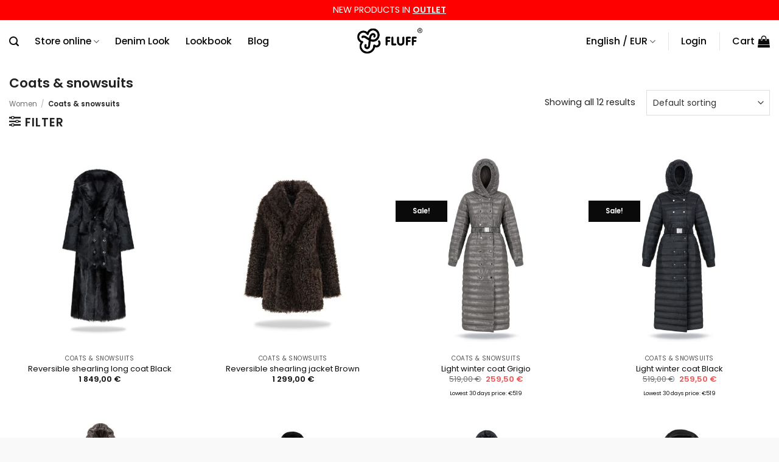

--- FILE ---
content_type: text/html; charset=UTF-8
request_url: https://fluffouterwear.com/category/women/women-coats/
body_size: 36356
content:
<!DOCTYPE html>
<html lang="en-US" class="loading-site no-js">
<head>
	<meta charset="UTF-8" />
	<link rel="profile" href="http://gmpg.org/xfn/11" />
	<link rel="pingback" href="https://fluffouterwear.com/xmlrpc.php" />

	<script>(function(html){html.className = html.className.replace(/\bno-js\b/,'js')})(document.documentElement);</script>
<meta name='robots' content='index, follow, max-image-preview:large, max-snippet:-1, max-video-preview:-1' />
<script data-minify="1" id="cookieyes" type="text/javascript" src="https://fluffouterwear.com/wp-content/cache/min/1/client_data/84010e04e08c9bcdf2390314/script.js?ver=1768057803"></script><meta name="viewport" content="width=device-width, initial-scale=1" />
<!-- Google Tag Manager by PYS -->
    <script data-cfasync="false" data-pagespeed-no-defer>
	    window.dataLayerPYS = window.dataLayerPYS || [];
	</script>
<!-- End Google Tag Manager by PYS -->
	<!-- This site is optimized with the Yoast SEO plugin v26.6 - https://yoast.com/wordpress/plugins/seo/ -->
	<title>Coats &amp; snowsuits - Fluff</title><link rel="preload" as="style" href="https://fonts.googleapis.com/css2?family=Old+Standard+TT&#038;display=swap" /><link rel="stylesheet" href="https://fonts.googleapis.com/css2?family=Old+Standard+TT&#038;display=swap" media="print" onload="this.media='all'" /><noscript><link rel="stylesheet" href="https://fonts.googleapis.com/css2?family=Old+Standard+TT&#038;display=swap" /></noscript>
	<link rel="canonical" href="https://fluffouterwear.com/category/women/women-coats/" />
	<meta property="og:locale" content="en_US" />
	<meta property="og:type" content="article" />
	<meta property="og:title" content="Coats &amp; snowsuits - Fluff" />
	<meta property="og:url" content="https://fluffouterwear.com/category/women/women-coats/" />
	<meta property="og:site_name" content="Fluff" />
	<meta property="og:image" content="https://fluffouterwear.com/wp-content/uploads/2025/04/1200x675.jpg" />
	<meta property="og:image:width" content="1200" />
	<meta property="og:image:height" content="675" />
	<meta property="og:image:type" content="image/jpeg" />
	<meta name="twitter:card" content="summary_large_image" />
	<script type="application/ld+json" class="yoast-schema-graph">{"@context":"https://schema.org","@graph":[{"@type":"CollectionPage","@id":"https://fluffouterwear.com/category/women/women-coats/","url":"https://fluffouterwear.com/category/women/women-coats/","name":"Coats &amp; snowsuits - Fluff","isPartOf":{"@id":"https://fluffouterwear.com/#website"},"primaryImageOfPage":{"@id":"https://fluffouterwear.com/category/women/women-coats/#primaryimage"},"image":{"@id":"https://fluffouterwear.com/category/women/women-coats/#primaryimage"},"thumbnailUrl":"https://fluffouterwear.com/wp-content/uploads/2025/09/shearling-reversible-long-coat-black1.jpg","breadcrumb":{"@id":"https://fluffouterwear.com/category/women/women-coats/#breadcrumb"},"inLanguage":"en-US"},{"@type":"ImageObject","inLanguage":"en-US","@id":"https://fluffouterwear.com/category/women/women-coats/#primaryimage","url":"https://fluffouterwear.com/wp-content/uploads/2025/09/shearling-reversible-long-coat-black1.jpg","contentUrl":"https://fluffouterwear.com/wp-content/uploads/2025/09/shearling-reversible-long-coat-black1.jpg","width":1185,"height":1310},{"@type":"BreadcrumbList","@id":"https://fluffouterwear.com/category/women/women-coats/#breadcrumb","itemListElement":[{"@type":"ListItem","position":1,"name":"Strona główna","item":"https://fluffouterwear.com/"},{"@type":"ListItem","position":2,"name":"Women","item":"https://fluffouterwear.com/category/women/"},{"@type":"ListItem","position":3,"name":"Coats &amp; snowsuits"}]},{"@type":"WebSite","@id":"https://fluffouterwear.com/#website","url":"https://fluffouterwear.com/","name":"Fluff","description":"","potentialAction":[{"@type":"SearchAction","target":{"@type":"EntryPoint","urlTemplate":"https://fluffouterwear.com/?s={search_term_string}"},"query-input":{"@type":"PropertyValueSpecification","valueRequired":true,"valueName":"search_term_string"}}],"inLanguage":"en-US"}]}</script>
	<!-- / Yoast SEO plugin. -->


<script type='application/javascript' id='pys-version-script'>console.log('PixelYourSite PRO version 12.2.1');</script>
<link rel='dns-prefetch' href='//maps.googleapis.com' />
<link rel='dns-prefetch' href='//maps.gstatic.com' />
<link rel='dns-prefetch' href='//fonts.googleapis.com' />
<link rel='dns-prefetch' href='//fonts.gstatic.com' />
<link rel='dns-prefetch' href='//use.fontawesome.com' />
<link rel='dns-prefetch' href='//ajax.googleapis.com' />
<link rel='dns-prefetch' href='//apis.google.com' />
<link rel='dns-prefetch' href='//google-analytics.com' />
<link rel='dns-prefetch' href='//www.google-analytics.com' />
<link rel='dns-prefetch' href='//ssl.google-analytics.com' />
<link rel='dns-prefetch' href='//www.googletagmanager.com' />
<link rel='dns-prefetch' href='//www.googletagservices.com' />
<link rel='dns-prefetch' href='//googleads.g.doubleclick.net' />
<link rel='dns-prefetch' href='//adservice.google.com' />
<link rel='dns-prefetch' href='//pagead2.googlesyndication.com' />
<link rel='dns-prefetch' href='//tpc.googlesyndication.com' />
<link rel='dns-prefetch' href='//youtube.com' />
<link rel='dns-prefetch' href='//i.ytimg.com' />
<link rel='dns-prefetch' href='//player.vimeo.com' />
<link rel='dns-prefetch' href='//api.pinterest.com' />
<link rel='dns-prefetch' href='//assets.pinterest.com' />
<link rel='dns-prefetch' href='//connect.facebook.net' />
<link rel='dns-prefetch' href='//platform.twitter.com' />
<link rel='dns-prefetch' href='//syndication.twitter.com' />
<link rel='dns-prefetch' href='//platform.instagram.com' />
<link rel='dns-prefetch' href='//referrer.disqus.com' />
<link rel='dns-prefetch' href='//c.disquscdn.com' />
<link rel='dns-prefetch' href='//cdnjs.cloudflare.com' />
<link rel='dns-prefetch' href='//cdn.ampproject.org' />
<link rel='dns-prefetch' href='//pixel.wp.com' />
<link rel='dns-prefetch' href='//disqus.com' />
<link rel='dns-prefetch' href='//s.gravatar.com' />
<link rel='dns-prefetch' href='//0.gravatar.com' />
<link rel='dns-prefetch' href='//2.gravatar.com' />
<link rel='dns-prefetch' href='//1.gravatar.com' />
<link rel='dns-prefetch' href='//sitename.disqus.com' />
<link rel='dns-prefetch' href='//s7.addthis.com' />
<link rel='dns-prefetch' href='//platform.linkedin.com' />
<link rel='dns-prefetch' href='//w.sharethis.com' />
<link rel='dns-prefetch' href='//s0.wp.com' />
<link rel='dns-prefetch' href='//s1.wp.com' />
<link rel='dns-prefetch' href='//s2.wp.com' />
<link rel='dns-prefetch' href='//stats.wp.com' />
<link rel='dns-prefetch' href='//ajax.microsoft.com' />
<link rel='dns-prefetch' href='//ajax.aspnetcdn.com' />
<link rel='dns-prefetch' href='//s3.amazonaws.com' />
<link rel='dns-prefetch' href='//code.jquery.com' />
<link rel='dns-prefetch' href='//stackpath.bootstrapcdn.com' />
<link rel='dns-prefetch' href='//github.githubassets.com' />
<link rel='dns-prefetch' href='//ad.doubleclick.net' />
<link rel='dns-prefetch' href='//stats.g.doubleclick.net' />
<link rel='dns-prefetch' href='//cm.g.doubleclick.net' />
<link rel='dns-prefetch' href='//stats.buysellads.com' />
<link rel='dns-prefetch' href='//s3.buysellads.com' />
<link href='https://fonts.gstatic.com' crossorigin rel='preconnect' />
<link rel='prefetch' href='https://fluffouterwear.com/wp-content/themes/flatsome/assets/js/flatsome.js?ver=e2eddd6c228105dac048' />
<link rel='prefetch' href='https://fluffouterwear.com/wp-content/themes/flatsome/assets/js/chunk.slider.js?ver=3.20.4' />
<link rel='prefetch' href='https://fluffouterwear.com/wp-content/themes/flatsome/assets/js/chunk.popups.js?ver=3.20.4' />
<link rel='prefetch' href='https://fluffouterwear.com/wp-content/themes/flatsome/assets/js/chunk.tooltips.js?ver=3.20.4' />
<link rel='prefetch' href='https://fluffouterwear.com/wp-content/themes/flatsome/assets/js/woocommerce.js?ver=1c9be63d628ff7c3ff4c' />
<link rel="alternate" type="application/rss+xml" title="Fluff &raquo; Feed" href="https://fluffouterwear.com/feed/" />
<link rel="alternate" type="application/rss+xml" title="Fluff &raquo; Comments Feed" href="https://fluffouterwear.com/comments/feed/" />
<link rel="alternate" type="application/rss+xml" title="Fluff &raquo; Coats &amp; snowsuits Category Feed" href="https://fluffouterwear.com/category/women/women-coats/feed/" />
<style id='wp-img-auto-sizes-contain-inline-css' type='text/css'>
img:is([sizes=auto i],[sizes^="auto," i]){contain-intrinsic-size:3000px 1500px}
/*# sourceURL=wp-img-auto-sizes-contain-inline-css */
</style>
<link data-minify="1" rel='stylesheet' id='woocommerce-smart-coupons-available-coupons-block-css' href='https://fluffouterwear.com/wp-content/cache/min/1/wp-content/plugins/woocommerce-smart-coupons/blocks/build/style-woocommerce-smart-coupons-available-coupons-block.css?ver=1768057803' type='text/css' media='all' />
<link rel='stylesheet' id='wp-components-css' href='https://fluffouterwear.com/wp-includes/css/dist/components/style.min.css?ver=6.9' type='text/css' media='all' />
<link data-minify="1" rel='stylesheet' id='woocommerce-smart-coupons-send-coupon-form-block-css' href='https://fluffouterwear.com/wp-content/cache/min/1/wp-content/plugins/woocommerce-smart-coupons/blocks/build/style-woocommerce-smart-coupons-send-coupon-form-block.css?ver=1768057803' type='text/css' media='all' />
<link data-minify="1" rel='stylesheet' id='woocommerce-smart-coupons-action-tab-frontend-css' href='https://fluffouterwear.com/wp-content/cache/min/1/wp-content/plugins/woocommerce-smart-coupons/blocks/build/style-woocommerce-smart-coupons-action-tab-frontend.css?ver=1768057803' type='text/css' media='all' />
<style id='wp-emoji-styles-inline-css' type='text/css'>

	img.wp-smiley, img.emoji {
		display: inline !important;
		border: none !important;
		box-shadow: none !important;
		height: 1em !important;
		width: 1em !important;
		margin: 0 0.07em !important;
		vertical-align: -0.1em !important;
		background: none !important;
		padding: 0 !important;
	}
/*# sourceURL=wp-emoji-styles-inline-css */
</style>
<style id='wp-block-library-inline-css' type='text/css'>
:root{--wp-block-synced-color:#7a00df;--wp-block-synced-color--rgb:122,0,223;--wp-bound-block-color:var(--wp-block-synced-color);--wp-editor-canvas-background:#ddd;--wp-admin-theme-color:#007cba;--wp-admin-theme-color--rgb:0,124,186;--wp-admin-theme-color-darker-10:#006ba1;--wp-admin-theme-color-darker-10--rgb:0,107,160.5;--wp-admin-theme-color-darker-20:#005a87;--wp-admin-theme-color-darker-20--rgb:0,90,135;--wp-admin-border-width-focus:2px}@media (min-resolution:192dpi){:root{--wp-admin-border-width-focus:1.5px}}.wp-element-button{cursor:pointer}:root .has-very-light-gray-background-color{background-color:#eee}:root .has-very-dark-gray-background-color{background-color:#313131}:root .has-very-light-gray-color{color:#eee}:root .has-very-dark-gray-color{color:#313131}:root .has-vivid-green-cyan-to-vivid-cyan-blue-gradient-background{background:linear-gradient(135deg,#00d084,#0693e3)}:root .has-purple-crush-gradient-background{background:linear-gradient(135deg,#34e2e4,#4721fb 50%,#ab1dfe)}:root .has-hazy-dawn-gradient-background{background:linear-gradient(135deg,#faaca8,#dad0ec)}:root .has-subdued-olive-gradient-background{background:linear-gradient(135deg,#fafae1,#67a671)}:root .has-atomic-cream-gradient-background{background:linear-gradient(135deg,#fdd79a,#004a59)}:root .has-nightshade-gradient-background{background:linear-gradient(135deg,#330968,#31cdcf)}:root .has-midnight-gradient-background{background:linear-gradient(135deg,#020381,#2874fc)}:root{--wp--preset--font-size--normal:16px;--wp--preset--font-size--huge:42px}.has-regular-font-size{font-size:1em}.has-larger-font-size{font-size:2.625em}.has-normal-font-size{font-size:var(--wp--preset--font-size--normal)}.has-huge-font-size{font-size:var(--wp--preset--font-size--huge)}.has-text-align-center{text-align:center}.has-text-align-left{text-align:left}.has-text-align-right{text-align:right}.has-fit-text{white-space:nowrap!important}#end-resizable-editor-section{display:none}.aligncenter{clear:both}.items-justified-left{justify-content:flex-start}.items-justified-center{justify-content:center}.items-justified-right{justify-content:flex-end}.items-justified-space-between{justify-content:space-between}.screen-reader-text{border:0;clip-path:inset(50%);height:1px;margin:-1px;overflow:hidden;padding:0;position:absolute;width:1px;word-wrap:normal!important}.screen-reader-text:focus{background-color:#ddd;clip-path:none;color:#444;display:block;font-size:1em;height:auto;left:5px;line-height:normal;padding:15px 23px 14px;text-decoration:none;top:5px;width:auto;z-index:100000}html :where(.has-border-color){border-style:solid}html :where([style*=border-top-color]){border-top-style:solid}html :where([style*=border-right-color]){border-right-style:solid}html :where([style*=border-bottom-color]){border-bottom-style:solid}html :where([style*=border-left-color]){border-left-style:solid}html :where([style*=border-width]){border-style:solid}html :where([style*=border-top-width]){border-top-style:solid}html :where([style*=border-right-width]){border-right-style:solid}html :where([style*=border-bottom-width]){border-bottom-style:solid}html :where([style*=border-left-width]){border-left-style:solid}html :where(img[class*=wp-image-]){height:auto;max-width:100%}:where(figure){margin:0 0 1em}html :where(.is-position-sticky){--wp-admin--admin-bar--position-offset:var(--wp-admin--admin-bar--height,0px)}@media screen and (max-width:600px){html :where(.is-position-sticky){--wp-admin--admin-bar--position-offset:0px}}

/*# sourceURL=wp-block-library-inline-css */
</style><link data-minify="1" rel='stylesheet' id='wc-blocks-style-css' href='https://fluffouterwear.com/wp-content/cache/min/1/wp-content/plugins/woocommerce/assets/client/blocks/wc-blocks.css?ver=1768057803' type='text/css' media='all' />
<style id='global-styles-inline-css' type='text/css'>
:root{--wp--preset--aspect-ratio--square: 1;--wp--preset--aspect-ratio--4-3: 4/3;--wp--preset--aspect-ratio--3-4: 3/4;--wp--preset--aspect-ratio--3-2: 3/2;--wp--preset--aspect-ratio--2-3: 2/3;--wp--preset--aspect-ratio--16-9: 16/9;--wp--preset--aspect-ratio--9-16: 9/16;--wp--preset--color--black: #000000;--wp--preset--color--cyan-bluish-gray: #abb8c3;--wp--preset--color--white: #ffffff;--wp--preset--color--pale-pink: #f78da7;--wp--preset--color--vivid-red: #cf2e2e;--wp--preset--color--luminous-vivid-orange: #ff6900;--wp--preset--color--luminous-vivid-amber: #fcb900;--wp--preset--color--light-green-cyan: #7bdcb5;--wp--preset--color--vivid-green-cyan: #00d084;--wp--preset--color--pale-cyan-blue: #8ed1fc;--wp--preset--color--vivid-cyan-blue: #0693e3;--wp--preset--color--vivid-purple: #9b51e0;--wp--preset--color--primary: #0a0a0a;--wp--preset--color--secondary: #0a0a0a;--wp--preset--color--success: #627D47;--wp--preset--color--alert: #b20000;--wp--preset--gradient--vivid-cyan-blue-to-vivid-purple: linear-gradient(135deg,rgb(6,147,227) 0%,rgb(155,81,224) 100%);--wp--preset--gradient--light-green-cyan-to-vivid-green-cyan: linear-gradient(135deg,rgb(122,220,180) 0%,rgb(0,208,130) 100%);--wp--preset--gradient--luminous-vivid-amber-to-luminous-vivid-orange: linear-gradient(135deg,rgb(252,185,0) 0%,rgb(255,105,0) 100%);--wp--preset--gradient--luminous-vivid-orange-to-vivid-red: linear-gradient(135deg,rgb(255,105,0) 0%,rgb(207,46,46) 100%);--wp--preset--gradient--very-light-gray-to-cyan-bluish-gray: linear-gradient(135deg,rgb(238,238,238) 0%,rgb(169,184,195) 100%);--wp--preset--gradient--cool-to-warm-spectrum: linear-gradient(135deg,rgb(74,234,220) 0%,rgb(151,120,209) 20%,rgb(207,42,186) 40%,rgb(238,44,130) 60%,rgb(251,105,98) 80%,rgb(254,248,76) 100%);--wp--preset--gradient--blush-light-purple: linear-gradient(135deg,rgb(255,206,236) 0%,rgb(152,150,240) 100%);--wp--preset--gradient--blush-bordeaux: linear-gradient(135deg,rgb(254,205,165) 0%,rgb(254,45,45) 50%,rgb(107,0,62) 100%);--wp--preset--gradient--luminous-dusk: linear-gradient(135deg,rgb(255,203,112) 0%,rgb(199,81,192) 50%,rgb(65,88,208) 100%);--wp--preset--gradient--pale-ocean: linear-gradient(135deg,rgb(255,245,203) 0%,rgb(182,227,212) 50%,rgb(51,167,181) 100%);--wp--preset--gradient--electric-grass: linear-gradient(135deg,rgb(202,248,128) 0%,rgb(113,206,126) 100%);--wp--preset--gradient--midnight: linear-gradient(135deg,rgb(2,3,129) 0%,rgb(40,116,252) 100%);--wp--preset--font-size--small: 13px;--wp--preset--font-size--medium: 20px;--wp--preset--font-size--large: 36px;--wp--preset--font-size--x-large: 42px;--wp--preset--spacing--20: 0.44rem;--wp--preset--spacing--30: 0.67rem;--wp--preset--spacing--40: 1rem;--wp--preset--spacing--50: 1.5rem;--wp--preset--spacing--60: 2.25rem;--wp--preset--spacing--70: 3.38rem;--wp--preset--spacing--80: 5.06rem;--wp--preset--shadow--natural: 6px 6px 9px rgba(0, 0, 0, 0.2);--wp--preset--shadow--deep: 12px 12px 50px rgba(0, 0, 0, 0.4);--wp--preset--shadow--sharp: 6px 6px 0px rgba(0, 0, 0, 0.2);--wp--preset--shadow--outlined: 6px 6px 0px -3px rgb(255, 255, 255), 6px 6px rgb(0, 0, 0);--wp--preset--shadow--crisp: 6px 6px 0px rgb(0, 0, 0);}:where(body) { margin: 0; }.wp-site-blocks > .alignleft { float: left; margin-right: 2em; }.wp-site-blocks > .alignright { float: right; margin-left: 2em; }.wp-site-blocks > .aligncenter { justify-content: center; margin-left: auto; margin-right: auto; }:where(.is-layout-flex){gap: 0.5em;}:where(.is-layout-grid){gap: 0.5em;}.is-layout-flow > .alignleft{float: left;margin-inline-start: 0;margin-inline-end: 2em;}.is-layout-flow > .alignright{float: right;margin-inline-start: 2em;margin-inline-end: 0;}.is-layout-flow > .aligncenter{margin-left: auto !important;margin-right: auto !important;}.is-layout-constrained > .alignleft{float: left;margin-inline-start: 0;margin-inline-end: 2em;}.is-layout-constrained > .alignright{float: right;margin-inline-start: 2em;margin-inline-end: 0;}.is-layout-constrained > .aligncenter{margin-left: auto !important;margin-right: auto !important;}.is-layout-constrained > :where(:not(.alignleft):not(.alignright):not(.alignfull)){margin-left: auto !important;margin-right: auto !important;}body .is-layout-flex{display: flex;}.is-layout-flex{flex-wrap: wrap;align-items: center;}.is-layout-flex > :is(*, div){margin: 0;}body .is-layout-grid{display: grid;}.is-layout-grid > :is(*, div){margin: 0;}body{padding-top: 0px;padding-right: 0px;padding-bottom: 0px;padding-left: 0px;}a:where(:not(.wp-element-button)){text-decoration: none;}:root :where(.wp-element-button, .wp-block-button__link){background-color: #32373c;border-width: 0;color: #fff;font-family: inherit;font-size: inherit;font-style: inherit;font-weight: inherit;letter-spacing: inherit;line-height: inherit;padding-top: calc(0.667em + 2px);padding-right: calc(1.333em + 2px);padding-bottom: calc(0.667em + 2px);padding-left: calc(1.333em + 2px);text-decoration: none;text-transform: inherit;}.has-black-color{color: var(--wp--preset--color--black) !important;}.has-cyan-bluish-gray-color{color: var(--wp--preset--color--cyan-bluish-gray) !important;}.has-white-color{color: var(--wp--preset--color--white) !important;}.has-pale-pink-color{color: var(--wp--preset--color--pale-pink) !important;}.has-vivid-red-color{color: var(--wp--preset--color--vivid-red) !important;}.has-luminous-vivid-orange-color{color: var(--wp--preset--color--luminous-vivid-orange) !important;}.has-luminous-vivid-amber-color{color: var(--wp--preset--color--luminous-vivid-amber) !important;}.has-light-green-cyan-color{color: var(--wp--preset--color--light-green-cyan) !important;}.has-vivid-green-cyan-color{color: var(--wp--preset--color--vivid-green-cyan) !important;}.has-pale-cyan-blue-color{color: var(--wp--preset--color--pale-cyan-blue) !important;}.has-vivid-cyan-blue-color{color: var(--wp--preset--color--vivid-cyan-blue) !important;}.has-vivid-purple-color{color: var(--wp--preset--color--vivid-purple) !important;}.has-primary-color{color: var(--wp--preset--color--primary) !important;}.has-secondary-color{color: var(--wp--preset--color--secondary) !important;}.has-success-color{color: var(--wp--preset--color--success) !important;}.has-alert-color{color: var(--wp--preset--color--alert) !important;}.has-black-background-color{background-color: var(--wp--preset--color--black) !important;}.has-cyan-bluish-gray-background-color{background-color: var(--wp--preset--color--cyan-bluish-gray) !important;}.has-white-background-color{background-color: var(--wp--preset--color--white) !important;}.has-pale-pink-background-color{background-color: var(--wp--preset--color--pale-pink) !important;}.has-vivid-red-background-color{background-color: var(--wp--preset--color--vivid-red) !important;}.has-luminous-vivid-orange-background-color{background-color: var(--wp--preset--color--luminous-vivid-orange) !important;}.has-luminous-vivid-amber-background-color{background-color: var(--wp--preset--color--luminous-vivid-amber) !important;}.has-light-green-cyan-background-color{background-color: var(--wp--preset--color--light-green-cyan) !important;}.has-vivid-green-cyan-background-color{background-color: var(--wp--preset--color--vivid-green-cyan) !important;}.has-pale-cyan-blue-background-color{background-color: var(--wp--preset--color--pale-cyan-blue) !important;}.has-vivid-cyan-blue-background-color{background-color: var(--wp--preset--color--vivid-cyan-blue) !important;}.has-vivid-purple-background-color{background-color: var(--wp--preset--color--vivid-purple) !important;}.has-primary-background-color{background-color: var(--wp--preset--color--primary) !important;}.has-secondary-background-color{background-color: var(--wp--preset--color--secondary) !important;}.has-success-background-color{background-color: var(--wp--preset--color--success) !important;}.has-alert-background-color{background-color: var(--wp--preset--color--alert) !important;}.has-black-border-color{border-color: var(--wp--preset--color--black) !important;}.has-cyan-bluish-gray-border-color{border-color: var(--wp--preset--color--cyan-bluish-gray) !important;}.has-white-border-color{border-color: var(--wp--preset--color--white) !important;}.has-pale-pink-border-color{border-color: var(--wp--preset--color--pale-pink) !important;}.has-vivid-red-border-color{border-color: var(--wp--preset--color--vivid-red) !important;}.has-luminous-vivid-orange-border-color{border-color: var(--wp--preset--color--luminous-vivid-orange) !important;}.has-luminous-vivid-amber-border-color{border-color: var(--wp--preset--color--luminous-vivid-amber) !important;}.has-light-green-cyan-border-color{border-color: var(--wp--preset--color--light-green-cyan) !important;}.has-vivid-green-cyan-border-color{border-color: var(--wp--preset--color--vivid-green-cyan) !important;}.has-pale-cyan-blue-border-color{border-color: var(--wp--preset--color--pale-cyan-blue) !important;}.has-vivid-cyan-blue-border-color{border-color: var(--wp--preset--color--vivid-cyan-blue) !important;}.has-vivid-purple-border-color{border-color: var(--wp--preset--color--vivid-purple) !important;}.has-primary-border-color{border-color: var(--wp--preset--color--primary) !important;}.has-secondary-border-color{border-color: var(--wp--preset--color--secondary) !important;}.has-success-border-color{border-color: var(--wp--preset--color--success) !important;}.has-alert-border-color{border-color: var(--wp--preset--color--alert) !important;}.has-vivid-cyan-blue-to-vivid-purple-gradient-background{background: var(--wp--preset--gradient--vivid-cyan-blue-to-vivid-purple) !important;}.has-light-green-cyan-to-vivid-green-cyan-gradient-background{background: var(--wp--preset--gradient--light-green-cyan-to-vivid-green-cyan) !important;}.has-luminous-vivid-amber-to-luminous-vivid-orange-gradient-background{background: var(--wp--preset--gradient--luminous-vivid-amber-to-luminous-vivid-orange) !important;}.has-luminous-vivid-orange-to-vivid-red-gradient-background{background: var(--wp--preset--gradient--luminous-vivid-orange-to-vivid-red) !important;}.has-very-light-gray-to-cyan-bluish-gray-gradient-background{background: var(--wp--preset--gradient--very-light-gray-to-cyan-bluish-gray) !important;}.has-cool-to-warm-spectrum-gradient-background{background: var(--wp--preset--gradient--cool-to-warm-spectrum) !important;}.has-blush-light-purple-gradient-background{background: var(--wp--preset--gradient--blush-light-purple) !important;}.has-blush-bordeaux-gradient-background{background: var(--wp--preset--gradient--blush-bordeaux) !important;}.has-luminous-dusk-gradient-background{background: var(--wp--preset--gradient--luminous-dusk) !important;}.has-pale-ocean-gradient-background{background: var(--wp--preset--gradient--pale-ocean) !important;}.has-electric-grass-gradient-background{background: var(--wp--preset--gradient--electric-grass) !important;}.has-midnight-gradient-background{background: var(--wp--preset--gradient--midnight) !important;}.has-small-font-size{font-size: var(--wp--preset--font-size--small) !important;}.has-medium-font-size{font-size: var(--wp--preset--font-size--medium) !important;}.has-large-font-size{font-size: var(--wp--preset--font-size--large) !important;}.has-x-large-font-size{font-size: var(--wp--preset--font-size--x-large) !important;}
/*# sourceURL=global-styles-inline-css */
</style>

<link data-minify="1" rel='stylesheet' id='iconic-wlv-css' href='https://fluffouterwear.com/wp-content/cache/min/1/wp-content/plugins/iconic-woo-linked-variations-premium/assets/frontend/css/main.css?ver=1768057803' type='text/css' media='all' />
<link data-minify="1" rel='stylesheet' id='wc-aelia-cs-frontend-css' href='https://fluffouterwear.com/wp-content/cache/min/1/wp-content/plugins/woocommerce-aelia-currencyswitcher/src/design/css/frontend.css?ver=1768057803' type='text/css' media='all' />
<style id='woocommerce-inline-inline-css' type='text/css'>
.woocommerce form .form-row .required { visibility: visible; }
/*# sourceURL=woocommerce-inline-inline-css */
</style>
<link rel='stylesheet' id='wpml-legacy-horizontal-list-0-css' href='https://fluffouterwear.com/wp-content/plugins/sitepress-multilingual-cms/templates/language-switchers/legacy-list-horizontal/style.min.css?ver=1' type='text/css' media='all' />
<style id='wpml-legacy-horizontal-list-0-inline-css' type='text/css'>
.wpml-ls-statics-shortcode_actions{background-color:#ffffff;}.wpml-ls-statics-shortcode_actions a, .wpml-ls-statics-shortcode_actions .wpml-ls-sub-menu a, .wpml-ls-statics-shortcode_actions .wpml-ls-sub-menu a:link, .wpml-ls-statics-shortcode_actions li:not(.wpml-ls-current-language) .wpml-ls-link, .wpml-ls-statics-shortcode_actions li:not(.wpml-ls-current-language) .wpml-ls-link:link {color:#444444;background-color:#ffffff;}.wpml-ls-statics-shortcode_actions .wpml-ls-sub-menu a:hover,.wpml-ls-statics-shortcode_actions .wpml-ls-sub-menu a:focus, .wpml-ls-statics-shortcode_actions .wpml-ls-sub-menu a:link:hover, .wpml-ls-statics-shortcode_actions .wpml-ls-sub-menu a:link:focus {color:#000000;background-color:#eeeeee;}.wpml-ls-statics-shortcode_actions .wpml-ls-current-language > a {color:#444444;background-color:#ffffff;}.wpml-ls-statics-shortcode_actions .wpml-ls-current-language:hover>a, .wpml-ls-statics-shortcode_actions .wpml-ls-current-language>a:focus {color:#000000;background-color:#eeeeee;}
/*# sourceURL=wpml-legacy-horizontal-list-0-inline-css */
</style>
<link data-minify="1" rel='stylesheet' id='product-size-charts-css' href='https://fluffouterwear.com/wp-content/cache/min/1/wp-content/plugins/woo-advanced-product-size-chart/public/css/size-chart-for-woocommerce-public.css?ver=1768057803' type='text/css' media='all' />
<link data-minify="1" rel='stylesheet' id='cms-navigation-style-base-css' href='https://fluffouterwear.com/wp-content/cache/min/1/wp-content/plugins/wpml-cms-nav/res/css/cms-navigation-base.css?ver=1768057803' type='text/css' media='screen' />
<link data-minify="1" rel='stylesheet' id='cms-navigation-style-css' href='https://fluffouterwear.com/wp-content/cache/min/1/wp-content/plugins/wpml-cms-nav/res/css/cms-navigation.css?ver=1768057803' type='text/css' media='screen' />
<link data-minify="1" rel='stylesheet' id='yith_wcbm_badge_style-css' href='https://fluffouterwear.com/wp-content/cache/min/1/wp-content/plugins/yith-woocommerce-badges-management/assets/css/frontend.css?ver=1768057803' type='text/css' media='all' />
<style id='yith_wcbm_badge_style-inline-css' type='text/css'>
.yith-wcbm-badge.yith-wcbm-badge-text.yith-wcbm-badge-33960 {
				top: 0; left: 0; 
				
				-ms-transform: ; 
				-webkit-transform: ; 
				transform: ;
				padding: 0px 0px 0px 0px;
				background-color:#ffffff; border-radius: 0px 0px 0px 0px; width:85px; height:85px;
			}.yith-wcbm-badge.yith-wcbm-badge-text.yith-wcbm-badge-28146 {
				top: 0; left: 0; 
				
				-ms-transform: ; 
				-webkit-transform: ; 
				transform: ;
				padding: 0px 0px 0px 0px;
				background-color:#ffffff; border-radius: 0px 0px 0px 0px; width:85px; height:85px;
			}.yith-wcbm-badge.yith-wcbm-badge-text.yith-wcbm-badge-27915 {
				top: 0; left: 0; 
				
				-ms-transform: ; 
				-webkit-transform: ; 
				transform: ;
				padding: 0px 0px 0px 0px;
				background-color:#6399ff; border-radius: 0px 0px 0px 0px; width:75px; height:75px;
			}
/*# sourceURL=yith_wcbm_badge_style-inline-css */
</style>
<link data-minify="1" rel='stylesheet' id='yith-gfont-open-sans-css' href='https://fluffouterwear.com/wp-content/cache/min/1/wp-content/plugins/yith-woocommerce-badges-management/assets/fonts/open-sans/style.css?ver=1768057803' type='text/css' media='all' />
<link data-minify="1" rel='stylesheet' id='yith-wcwtl-style-css' href='https://fluffouterwear.com/wp-content/cache/min/1/wp-content/plugins/yith-woocommerce-waiting-list/assets/css/ywcwtl.css?ver=1768057803' type='text/css' media='all' />
<style id='yith-wcwtl-style-inline-css' type='text/css'>

		    #yith-wcwtl-output { background-color: #f9f9f9; padding: 40px 40px 40px 40px; border-radius: 15px;}
		    #yith-wcwtl-output.success, #yith-wcwtl-output.subscribed{ background-color: #f7fae2; color: #149900 }
		    #yith-wcwtl-output .button{background:rgb(0,0,0);color:#ffffff;}
			#yith-wcwtl-output .button:hover{background:rgb(25,25,25);color:#ffffff;}
			#yith-wcwtl-output .button.button-leave{background:#a46497;color:#ffffff;}
			#yith-wcwtl-output .button.button-leave:hover{background:#935386;color:#ffffff;}
			#yith-wcwtl-output .yith-wcwtl-error{ background-color: #f9f9f9; color: #AF2323 }
			
/*# sourceURL=yith-wcwtl-style-inline-css */
</style>
<link data-minify="1" rel='stylesheet' id='flatsome-swatches-frontend-css' href='https://fluffouterwear.com/wp-content/cache/min/1/wp-content/themes/flatsome/assets/css/extensions/flatsome-swatches-frontend.css?ver=1768057803' type='text/css' media='all' />
<link data-minify="1" rel='stylesheet' id='flatsome-main-css' href='https://fluffouterwear.com/wp-content/cache/min/1/wp-content/themes/flatsome/assets/css/flatsome.css?ver=1768057803' type='text/css' media='all' />
<style id='flatsome-main-inline-css' type='text/css'>
@font-face {
				font-family: "fl-icons";
				font-display: block;
				src: url(https://fluffouterwear.com/wp-content/themes/flatsome/assets/css/icons/fl-icons.eot?v=3.20.4);
				src:
					url(https://fluffouterwear.com/wp-content/themes/flatsome/assets/css/icons/fl-icons.eot#iefix?v=3.20.4) format("embedded-opentype"),
					url(https://fluffouterwear.com/wp-content/themes/flatsome/assets/css/icons/fl-icons.woff2?v=3.20.4) format("woff2"),
					url(https://fluffouterwear.com/wp-content/themes/flatsome/assets/css/icons/fl-icons.ttf?v=3.20.4) format("truetype"),
					url(https://fluffouterwear.com/wp-content/themes/flatsome/assets/css/icons/fl-icons.woff?v=3.20.4) format("woff"),
					url(https://fluffouterwear.com/wp-content/themes/flatsome/assets/css/icons/fl-icons.svg?v=3.20.4#fl-icons) format("svg");
			}
/*# sourceURL=flatsome-main-inline-css */
</style>
<link data-minify="1" rel='stylesheet' id='flatsome-shop-css' href='https://fluffouterwear.com/wp-content/cache/min/1/wp-content/themes/flatsome/assets/css/flatsome-shop.css?ver=1768057803' type='text/css' media='all' />
<link rel='stylesheet' id='flatsome-style-css' href='https://fluffouterwear.com/wp-content/themes/flatsome-child/style.css?ver=3.0' type='text/css' media='all' />
<style id='rocket-lazyload-inline-css' type='text/css'>
.rll-youtube-player{position:relative;padding-bottom:56.23%;height:0;overflow:hidden;max-width:100%;}.rll-youtube-player:focus-within{outline: 2px solid currentColor;outline-offset: 5px;}.rll-youtube-player iframe{position:absolute;top:0;left:0;width:100%;height:100%;z-index:100;background:0 0}.rll-youtube-player img{bottom:0;display:block;left:0;margin:auto;max-width:100%;width:100%;position:absolute;right:0;top:0;border:none;height:auto;-webkit-transition:.4s all;-moz-transition:.4s all;transition:.4s all}.rll-youtube-player img:hover{-webkit-filter:brightness(75%)}.rll-youtube-player .play{height:100%;width:100%;left:0;top:0;position:absolute;background:url(https://fluffouterwear.com/wp-content/plugins/wp-rocket/assets/img/youtube.png) no-repeat center;background-color: transparent !important;cursor:pointer;border:none;}
/*# sourceURL=rocket-lazyload-inline-css */
</style>
<script type="text/javascript" id="wpml-cookie-js-extra">
/* <![CDATA[ */
var wpml_cookies = {"wp-wpml_current_language":{"value":"en","expires":1,"path":"/"}};
var wpml_cookies = {"wp-wpml_current_language":{"value":"en","expires":1,"path":"/"}};
//# sourceURL=wpml-cookie-js-extra
/* ]]> */
</script>
<script data-minify="1" type="text/javascript" src="https://fluffouterwear.com/wp-content/cache/min/1/wp-content/plugins/sitepress-multilingual-cms/res/js/cookies/language-cookie.js?ver=1768057803" id="wpml-cookie-js" defer="defer" data-wp-strategy="defer"></script>
<script type="text/javascript" id="jquery-core-js-extra">
/* <![CDATA[ */
var pysFacebookRest = {"restApiUrl":"https://fluffouterwear.com/wp-json/pys-facebook/v1/event","debug":""};
//# sourceURL=jquery-core-js-extra
/* ]]> */
</script>
<script type="text/javascript" src="https://fluffouterwear.com/wp-includes/js/jquery/jquery.min.js?ver=3.7.1" id="jquery-core-js"></script>
<script type="text/javascript" src="https://fluffouterwear.com/wp-includes/js/jquery/jquery-migrate.min.js?ver=3.4.1" id="jquery-migrate-js"></script>
<script type="text/javascript" src="https://fluffouterwear.com/wp-content/plugins/woocommerce/assets/js/jquery-blockui/jquery.blockUI.min.js?ver=2.7.0-wc.10.4.3" id="wc-jquery-blockui-js" data-wp-strategy="defer"></script>
<script type="text/javascript" src="https://fluffouterwear.com/wp-content/plugins/woocommerce/assets/js/js-cookie/js.cookie.min.js?ver=2.1.4-wc.10.4.3" id="wc-js-cookie-js" data-wp-strategy="defer"></script>
<script type="text/javascript" src="https://fluffouterwear.com/wp-content/plugins/pixelyoursite-pro/dist/scripts/js.cookie-2.1.3.min.js?ver=2.1.3" id="js-cookie-pys-js"></script>
<script type="text/javascript" src="https://fluffouterwear.com/wp-content/plugins/pixelyoursite-pro/dist/scripts/jquery.bind-first-0.2.3.min.js" id="jquery-bind-first-js"></script>
<script data-minify="1" type="text/javascript" src="https://fluffouterwear.com/wp-content/cache/min/1/wp-content/plugins/pixelyoursite-pro/dist/scripts/sha256.js?ver=1768057803" id="js-sha256-js"></script>
<script type="text/javascript" src="https://fluffouterwear.com/wp-content/plugins/pixelyoursite-pro/dist/scripts/tld.min.js?ver=2.3.1" id="js-tld-js"></script>
<script type="text/javascript" id="pys-js-extra">
/* <![CDATA[ */
var pysOptions = {"staticEvents":{"facebook":{"woo_view_category":[{"delay":0,"type":"static","pixelIds":["1732409016890315"],"name":"ViewCategory","eventID":"dd7c870e-3468-45c2-ae20-8c76c1185071","params":{"content_type":"product","content_category":"Women","content_name":"Coats & snowsuits","content_ids":["mod23-black","mod17-black","mod16-black","mod112-black","mod18-black","mod18-marron","mod47-black","mod47-grigio","5906496156113","5906496156120"],"page_title":"Coats & snowsuits","post_type":"product_cat","post_id":312,"plugin":"PixelYourSite","event_url":"fluffouterwear.com/category/women/women-coats/","user_role":"guest"},"e_id":"woo_view_category","ids":[],"hasTimeWindow":false,"timeWindow":0,"woo_order":"","edd_order":""}],"init_event":[{"delay":0,"type":"static","ajaxFire":false,"name":"PageView","eventID":"f4de8770-03f1-4222-a1c9-41e5368d67d6","pixelIds":["1732409016890315"],"params":{"categories":"Coats & snowsuits, NEW IN!, Women","page_title":"Coats & snowsuits","post_type":"product_cat","post_id":312,"plugin":"PixelYourSite","event_url":"fluffouterwear.com/category/women/women-coats/","user_role":"guest"},"e_id":"init_event","ids":[],"hasTimeWindow":false,"timeWindow":0,"woo_order":"","edd_order":""}]},"ga":{"woo_view_item_list":[{"delay":0,"type":"static","unify":true,"trackingIds":["G-Z2H4RLW7WV","AW-706476139"],"name":"view_item_list","eventID":"f01d3ef4-1c07-49ed-a5f0-8e0a13a3c245","params":{"event_category":"ecommerce","event_label":"Women/Coats & snowsuits","currency":"EUR","items":[{"item_id":"103193","item_name":"Reversible shearling long coat Black","quantity":1,"price":"1849","affiliation":"Fluff","item_category":"Coats & snowsuits","item_category2":"NEW IN!","item_category3":"Women","id":"103193","google_business_vertical":"retail"},{"item_id":"103195","item_name":"Reversible shearling jacket Brown","quantity":1,"price":"1299","affiliation":"Fluff","item_category":"Coats & snowsuits","item_category2":"NEW IN!","item_category3":"Winter jackets","item_category4":"Women","id":"103195","google_business_vertical":"retail"},{"item_id":"94185","item_name":"Light winter coat Grigio","quantity":1,"price":"259.5","affiliation":"Fluff","item_category":"Coats & snowsuits","item_category2":"Outlet","item_category3":"Women","item_category4":"Women","id":"94185","google_business_vertical":"retail"},{"item_id":"60564","item_name":"Light winter coat Black","quantity":1,"price":"259.5","affiliation":"Fluff","item_category":"Coats & snowsuits","item_category2":"Outlet","item_category3":"Women","item_category4":"Women","id":"60564","google_business_vertical":"retail"},{"item_id":"55978","item_name":"Long coat Marron Glace","quantity":1,"price":"599","affiliation":"Fluff","item_category":"Coats & snowsuits","item_category2":"Women","id":"55978","google_business_vertical":"retail"},{"item_id":"55005","item_name":"Long coat Black","quantity":1,"price":"599","affiliation":"Fluff","item_category":"Coats & snowsuits","item_category2":"Women","id":"55005","google_business_vertical":"retail"},{"item_id":"94122","item_name":"3-lengths coat Black","quantity":1,"price":"599","affiliation":"Fluff","item_category":"Coats & snowsuits","item_category2":"NEW IN!","id":"94122","google_business_vertical":"retail"},{"item_id":"16543","item_name":"Basic Coat Black","quantity":1,"price":"499","affiliation":"Fluff","item_category":"Coats & snowsuits","item_category2":"Women","id":"16543","google_business_vertical":"retail"},{"item_id":"10465","item_name":"Black 3in1 coat","quantity":1,"price":"549","affiliation":"Fluff","item_category":"Coats & snowsuits","item_category2":"Women","id":"10465","google_business_vertical":"retail"},{"item_id":"85385","item_name":"Women Snowsuit Black","quantity":1,"price":"699","affiliation":"Fluff","item_category":"Coats & snowsuits","item_category2":"Snowsuits","item_category3":"Women","id":"85385","google_business_vertical":"retail"}],"value":8609,"page_title":"Coats & snowsuits","post_type":"product_cat","post_id":312,"plugin":"PixelYourSite","event_url":"fluffouterwear.com/category/women/women-coats/","user_role":"guest"},"e_id":"woo_view_item_list","ids":[],"hasTimeWindow":false,"timeWindow":0,"woo_order":"","edd_order":""}]},"google_ads":{"woo_view_item_list":[{"delay":0,"type":"static","unify":true,"conversion_ids":["AW-706476139"],"name":"view_item_list","ids":["AW-706476139"],"eventID":"f01d3ef4-1c07-49ed-a5f0-8e0a13a3c245","params":{"event_category":"ecommerce","event_label":"Women/Coats & snowsuits","value":8609,"items":[{"id":"103193","google_business_vertical":"retail"},{"id":"103195","google_business_vertical":"retail"},{"id":"94185","google_business_vertical":"retail"},{"id":"60564","google_business_vertical":"retail"},{"id":"55978","google_business_vertical":"retail"},{"id":"55005","google_business_vertical":"retail"},{"id":"94122","google_business_vertical":"retail"},{"id":"16543","google_business_vertical":"retail"},{"id":"10465","google_business_vertical":"retail"},{"id":"85385","google_business_vertical":"retail"},{"id":"85410","google_business_vertical":"retail"},{"id":"85396","google_business_vertical":"retail"}],"currency":"EUR","page_title":"Coats & snowsuits","post_type":"product_cat","post_id":312,"plugin":"PixelYourSite","event_url":"fluffouterwear.com/category/women/women-coats/","user_role":"guest"},"e_id":"woo_view_item_list","hasTimeWindow":false,"timeWindow":0,"woo_order":"","edd_order":""}],"init_event":[{"delay":0,"type":"static","conversion_ids":["AW-706476139"],"name":"page_view","eventID":"f4de8770-03f1-4222-a1c9-41e5368d67d6","params":{"page_title":"Coats & snowsuits","post_type":"product_cat","post_id":312,"plugin":"PixelYourSite","event_url":"fluffouterwear.com/category/women/women-coats/","user_role":"guest"},"e_id":"init_event","ids":[],"hasTimeWindow":false,"timeWindow":0,"woo_order":"","edd_order":""}]}},"dynamicEvents":{"woo_select_content_category":{"103193":{"ga":{"delay":0,"type":"dyn","name":"select_item","trackingIds":["G-Z2H4RLW7WV"],"eventID":"a9c76d8c-c0ea-4555-8825-e73162d1e107","params":{"items":[{"id":"103193","name":"Reversible shearling long coat Black","quantity":1,"price":"1849","item_list_name":"Category","item_list_id":"category","affiliation":"Fluff","item_category":"Coats & snowsuits","item_category2":"NEW IN!","item_category3":"Women"}],"event_category":"ecommerce","content_type":"product","page_title":"Coats & snowsuits","post_type":"product_cat","post_id":312,"plugin":"PixelYourSite","event_url":"fluffouterwear.com/category/women/women-coats/","user_role":"guest"},"e_id":"woo_select_content_category","ids":[],"hasTimeWindow":false,"timeWindow":0,"woo_order":"","edd_order":""}},"103195":{"ga":{"delay":0,"type":"dyn","name":"select_item","trackingIds":["G-Z2H4RLW7WV"],"eventID":"a9c76d8c-c0ea-4555-8825-e73162d1e107","params":{"items":[{"id":"103195","name":"Reversible shearling jacket Brown","quantity":1,"price":"1299","item_list_name":"Category","item_list_id":"category","affiliation":"Fluff","item_category":"Coats & snowsuits","item_category2":"NEW IN!","item_category3":"Winter jackets","item_category4":"Women"}],"event_category":"ecommerce","content_type":"product","page_title":"Coats & snowsuits","post_type":"product_cat","post_id":312,"plugin":"PixelYourSite","event_url":"fluffouterwear.com/category/women/women-coats/","user_role":"guest"},"e_id":"woo_select_content_category","ids":[],"hasTimeWindow":false,"timeWindow":0,"woo_order":"","edd_order":""}},"94185":{"ga":{"delay":0,"type":"dyn","name":"select_item","trackingIds":["G-Z2H4RLW7WV"],"eventID":"a9c76d8c-c0ea-4555-8825-e73162d1e107","params":{"items":[{"id":"94185","name":"Light winter coat Grigio","quantity":1,"price":"259.5","item_list_name":"Category","item_list_id":"category","affiliation":"Fluff","item_category":"Coats & snowsuits","item_category2":"Outlet","item_category3":"Women","item_category4":"Women"}],"event_category":"ecommerce","content_type":"product","page_title":"Coats & snowsuits","post_type":"product_cat","post_id":312,"plugin":"PixelYourSite","event_url":"fluffouterwear.com/category/women/women-coats/","user_role":"guest"},"e_id":"woo_select_content_category","ids":[],"hasTimeWindow":false,"timeWindow":0,"woo_order":"","edd_order":""}},"60564":{"ga":{"delay":0,"type":"dyn","name":"select_item","trackingIds":["G-Z2H4RLW7WV"],"eventID":"a9c76d8c-c0ea-4555-8825-e73162d1e107","params":{"items":[{"id":"60564","name":"Light winter coat Black","quantity":1,"price":"259.5","item_list_name":"Category","item_list_id":"category","affiliation":"Fluff","item_category":"Coats & snowsuits","item_category2":"Outlet","item_category3":"Women","item_category4":"Women"}],"event_category":"ecommerce","content_type":"product","page_title":"Coats & snowsuits","post_type":"product_cat","post_id":312,"plugin":"PixelYourSite","event_url":"fluffouterwear.com/category/women/women-coats/","user_role":"guest"},"e_id":"woo_select_content_category","ids":[],"hasTimeWindow":false,"timeWindow":0,"woo_order":"","edd_order":""}},"55978":{"ga":{"delay":0,"type":"dyn","name":"select_item","trackingIds":["G-Z2H4RLW7WV"],"eventID":"a9c76d8c-c0ea-4555-8825-e73162d1e107","params":{"items":[{"id":"55978","name":"Long coat Marron Glace","quantity":1,"price":"599","item_list_name":"Category","item_list_id":"category","affiliation":"Fluff","item_category":"Coats & snowsuits","item_category2":"Women"}],"event_category":"ecommerce","content_type":"product","page_title":"Coats & snowsuits","post_type":"product_cat","post_id":312,"plugin":"PixelYourSite","event_url":"fluffouterwear.com/category/women/women-coats/","user_role":"guest"},"e_id":"woo_select_content_category","ids":[],"hasTimeWindow":false,"timeWindow":0,"woo_order":"","edd_order":""}},"55005":{"ga":{"delay":0,"type":"dyn","name":"select_item","trackingIds":["G-Z2H4RLW7WV"],"eventID":"a9c76d8c-c0ea-4555-8825-e73162d1e107","params":{"items":[{"id":"55005","name":"Long coat Black","quantity":1,"price":"599","item_list_name":"Category","item_list_id":"category","affiliation":"Fluff","item_category":"Coats & snowsuits","item_category2":"Women"}],"event_category":"ecommerce","content_type":"product","page_title":"Coats & snowsuits","post_type":"product_cat","post_id":312,"plugin":"PixelYourSite","event_url":"fluffouterwear.com/category/women/women-coats/","user_role":"guest"},"e_id":"woo_select_content_category","ids":[],"hasTimeWindow":false,"timeWindow":0,"woo_order":"","edd_order":""}},"94122":{"ga":{"delay":0,"type":"dyn","name":"select_item","trackingIds":["G-Z2H4RLW7WV"],"eventID":"a9c76d8c-c0ea-4555-8825-e73162d1e107","params":{"items":[{"id":"94122","name":"3-lengths coat Black","quantity":1,"price":"599","item_list_name":"Category","item_list_id":"category","affiliation":"Fluff","item_category":"Coats & snowsuits","item_category2":"NEW IN!"}],"event_category":"ecommerce","content_type":"product","page_title":"Coats & snowsuits","post_type":"product_cat","post_id":312,"plugin":"PixelYourSite","event_url":"fluffouterwear.com/category/women/women-coats/","user_role":"guest"},"e_id":"woo_select_content_category","ids":[],"hasTimeWindow":false,"timeWindow":0,"woo_order":"","edd_order":""}},"16543":{"ga":{"delay":0,"type":"dyn","name":"select_item","trackingIds":["G-Z2H4RLW7WV"],"eventID":"a9c76d8c-c0ea-4555-8825-e73162d1e107","params":{"items":[{"id":"16543","name":"Basic Coat Black","quantity":1,"price":"499","item_list_name":"Category","item_list_id":"category","affiliation":"Fluff","item_category":"Coats & snowsuits","item_category2":"Women"}],"event_category":"ecommerce","content_type":"product","page_title":"Coats & snowsuits","post_type":"product_cat","post_id":312,"plugin":"PixelYourSite","event_url":"fluffouterwear.com/category/women/women-coats/","user_role":"guest"},"e_id":"woo_select_content_category","ids":[],"hasTimeWindow":false,"timeWindow":0,"woo_order":"","edd_order":""}},"10465":{"ga":{"delay":0,"type":"dyn","name":"select_item","trackingIds":["G-Z2H4RLW7WV"],"eventID":"a9c76d8c-c0ea-4555-8825-e73162d1e107","params":{"items":[{"id":"10465","name":"Black 3in1 coat","quantity":1,"price":"549","item_list_name":"Category","item_list_id":"category","affiliation":"Fluff","item_category":"Coats & snowsuits","item_category2":"Women"}],"event_category":"ecommerce","content_type":"product","page_title":"Coats & snowsuits","post_type":"product_cat","post_id":312,"plugin":"PixelYourSite","event_url":"fluffouterwear.com/category/women/women-coats/","user_role":"guest"},"e_id":"woo_select_content_category","ids":[],"hasTimeWindow":false,"timeWindow":0,"woo_order":"","edd_order":""}},"85385":{"ga":{"delay":0,"type":"dyn","name":"select_item","trackingIds":["G-Z2H4RLW7WV"],"eventID":"a9c76d8c-c0ea-4555-8825-e73162d1e107","params":{"items":[{"id":"85385","name":"Women Snowsuit Black","quantity":1,"price":"699","item_list_name":"Category","item_list_id":"category","affiliation":"Fluff","item_category":"Coats & snowsuits","item_category2":"Snowsuits","item_category3":"Women"}],"event_category":"ecommerce","content_type":"product","page_title":"Coats & snowsuits","post_type":"product_cat","post_id":312,"plugin":"PixelYourSite","event_url":"fluffouterwear.com/category/women/women-coats/","user_role":"guest"},"e_id":"woo_select_content_category","ids":[],"hasTimeWindow":false,"timeWindow":0,"woo_order":"","edd_order":""}}}},"triggerEvents":[],"triggerEventTypes":[],"facebook":{"pixelIds":["1732409016890315"],"advancedMatchingEnabled":true,"advancedMatching":{"external_id":"475a25cfb8014fc508fb65f3733e603b591c9b72975eaa847afa340b7463424f"},"removeMetadata":false,"wooVariableAsSimple":true,"serverApiEnabled":true,"wooCRSendFromServer":false,"send_external_id":true,"enabled_medical":false,"do_not_track_medical_param":["event_url","post_title","page_title","landing_page","content_name","categories","category_name","tags"],"meta_ldu":false,"hide_pixels":[]},"ga":{"trackingIds":["G-Z2H4RLW7WV"],"retargetingLogic":"ecomm","crossDomainEnabled":false,"crossDomainAcceptIncoming":false,"crossDomainDomains":[],"wooVariableAsSimple":true,"isDebugEnabled":[],"serverContainerUrls":{"G-Z2H4RLW7WV":{"enable_server_container":"","server_container_url":"","transport_url":""}},"additionalConfig":{"G-Z2H4RLW7WV":{"first_party_collection":true}},"disableAdvertisingFeatures":false,"disableAdvertisingPersonalization":false,"url_passthrough":true,"url_passthrough_filter":true,"custom_page_view_event":false,"hide_pixels":[]},"google_ads":{"conversion_ids":["AW-706476139"],"enhanced_conversion":["index_0"],"woo_purchase_conversion_track":"current_event","woo_initiate_checkout_conversion_track":"current_event","woo_add_to_cart_conversion_track":"current_event","woo_view_content_conversion_track":"current_event","woo_view_category_conversion_track":"current_event","edd_purchase_conversion_track":"current_event","edd_initiate_checkout_conversion_track":"current_event","edd_add_to_cart_conversion_track":"current_event","edd_view_content_conversion_track":"current_event","edd_view_category_conversion_track":"current_event","wooVariableAsSimple":true,"crossDomainEnabled":false,"crossDomainAcceptIncoming":false,"crossDomainDomains":[],"hide_pixels":[]},"debug":"","siteUrl":"https://fluffouterwear.com","ajaxUrl":"https://fluffouterwear.com/wp-admin/admin-ajax.php","ajax_event":"7874fcbfea","trackUTMs":"1","trackTrafficSource":"1","user_id":"0","enable_lading_page_param":"1","cookie_duration":"7","enable_event_day_param":"1","enable_event_month_param":"1","enable_event_time_param":"1","enable_remove_target_url_param":"1","enable_remove_download_url_param":"1","visit_data_model":"first_visit","last_visit_duration":"60","enable_auto_save_advance_matching":"1","enable_success_send_form":"","enable_automatic_events":"","enable_event_video":"1","ajaxForServerEvent":"1","ajaxForServerStaticEvent":"1","useSendBeacon":"1","send_external_id":"1","external_id_expire":"180","track_cookie_for_subdomains":"1","google_consent_mode":"1","data_persistency":"keep_data","advance_matching_form":{"enable_advance_matching_forms":true,"advance_matching_fn_names":["","first_name","first-name","first name","name"],"advance_matching_ln_names":["","last_name","last-name","last name"],"advance_matching_tel_names":["","phone","tel"],"advance_matching_em_names":[]},"advance_matching_url":{"enable_advance_matching_url":true,"advance_matching_fn_names":[],"advance_matching_ln_names":[],"advance_matching_tel_names":[],"advance_matching_em_names":[]},"track_dynamic_fields":[],"gdpr":{"ajax_enabled":true,"all_disabled_by_api":false,"facebook_disabled_by_api":false,"tiktok_disabled_by_api":false,"analytics_disabled_by_api":false,"google_ads_disabled_by_api":false,"pinterest_disabled_by_api":false,"bing_disabled_by_api":false,"externalID_disabled_by_api":false,"facebook_prior_consent_enabled":true,"tiktok_prior_consent_enabled":true,"analytics_prior_consent_enabled":true,"google_ads_prior_consent_enabled":true,"pinterest_prior_consent_enabled":true,"bing_prior_consent_enabled":true,"cookiebot_integration_enabled":false,"cookiebot_facebook_consent_category":"marketing","cookiebot_tiktok_consent_category":"marketing","cookiebot_analytics_consent_category":"statistics","cookiebot_google_ads_consent_category":"marketing","cookiebot_pinterest_consent_category":"marketing","cookiebot_bing_consent_category":"marketing","cookie_notice_integration_enabled":false,"cookie_law_info_integration_enabled":true,"real_cookie_banner_integration_enabled":false,"consent_magic_integration_enabled":false,"analytics_storage":{"enabled":true,"value":"granted","filter":false},"ad_storage":{"enabled":true,"value":"granted","filter":false},"ad_user_data":{"enabled":true,"value":"granted","filter":false},"ad_personalization":{"enabled":true,"value":"granted","filter":false}},"cookie":{"disabled_all_cookie":false,"disabled_start_session_cookie":false,"disabled_advanced_form_data_cookie":false,"disabled_landing_page_cookie":false,"disabled_first_visit_cookie":false,"disabled_trafficsource_cookie":false,"disabled_utmTerms_cookie":false,"disabled_utmId_cookie":false},"tracking_analytics":{"TrafficSource":"","TrafficLanding":"https://fluffouterwear.com/category/women/sale/","TrafficUtms":[],"TrafficUtmsId":[],"userDataEnable":true,"userData":{"emails":[],"phones":[],"addresses":[]},"use_encoding_provided_data":true,"use_multiple_provided_data":true},"GATags":{"ga_datalayer_type":"default","ga_datalayer_name":"dataLayerPYS"},"automatic":{"enable_youtube":true,"enable_vimeo":true,"enable_video":true},"woo":{"enabled":true,"enabled_save_data_to_orders":true,"addToCartOnButtonEnabled":true,"addToCartOnButtonValueEnabled":true,"addToCartOnButtonValueOption":"price","woo_purchase_on_transaction":true,"woo_view_content_variation_is_selected":true,"singleProductId":null,"affiliateEnabled":false,"removeFromCartSelector":"form.woocommerce-cart-form .remove","addToCartCatchMethod":"add_cart_hook","is_order_received_page":false,"containOrderId":false,"affiliateEventName":"Lead"},"edd":{"enabled":false},"cache_bypass":"1768546594"};
//# sourceURL=pys-js-extra
/* ]]> */
</script>
<script data-minify="1" type="text/javascript" src="https://fluffouterwear.com/wp-content/cache/min/1/wp-content/plugins/pixelyoursite-pro/dist/scripts/public.js?ver=1768057803" id="pys-js"></script>
<script data-minify="1" type="text/javascript" src="https://fluffouterwear.com/wp-content/cache/min/1/wp-content/plugins/pixelyoursite-super-pack/dist/scripts/public.js?ver=1768057803" id="pys_sp_public_js-js"></script>
<link rel="https://api.w.org/" href="https://fluffouterwear.com/wp-json/" /><link rel="alternate" title="JSON" type="application/json" href="https://fluffouterwear.com/wp-json/wp/v2/product_cat/312" /><link rel="EditURI" type="application/rsd+xml" title="RSD" href="https://fluffouterwear.com/xmlrpc.php?rsd" />
<meta name="generator" content="WordPress 6.9" />
<meta name="generator" content="WooCommerce 10.4.3" />
<meta name="generator" content="WPML ver:4.8.6 stt:1,40;" />
<meta name="facebook-domain-verification" content="im05nnc89kf92rg69dyig9e1787t97" />

<link rel="preconnect" href="https://fonts.googleapis.com">
<link rel="preconnect" href="https://fonts.gstatic.com" crossorigin>


<!-- Hotjar Tracking Code for Fluff -->

<script>

(function(h,o,t,j,a,r){

h.hj=h.hj||function(){(h.hj.q=h.hj.q||[]).push(arguments)};

h._hjSettings={hjid:3770997,hjsv:6};

a=o.getElementsByTagName('head')[0];

r=o.createElement('script');r.async=1;

r.src=t+h._hjSettings.hjid+j+h._hjSettings.hjsv;

a.appendChild(r);

})(window,document,'https://static.hotjar.com/c/hotjar-','.js?sv=');

</script>

<!-- GetResponse Analytics -->
  <script type="text/javascript">
     
  (function(m, o, n, t, e, r, _){
          m['__GetResponseAnalyticsObject'] = e;m[e] = m[e] || function() {(m[e].q = m[e].q || []).push(arguments)};
          r = o.createElement(n);_ = o.getElementsByTagName(n)[0];r.async = 1;r.src = t;r.setAttribute('crossorigin', 'use-credentials');_.parentNode .insertBefore(r, _);
      })(window, document, 'script', 'https://newsletter.cloudwise.pl/script/b45eb709-e96b-4cc6-948b-7180c8cd40f4/ga.js', 'GrTracking');


  </script>
  <!-- End GetResponse Analytics -->	<noscript><style>.woocommerce-product-gallery{ opacity: 1 !important; }</style></noscript>
	<style id="custom-css" type="text/css">:root {--primary-color: #0a0a0a;--fs-color-primary: #0a0a0a;--fs-color-secondary: #0a0a0a;--fs-color-success: #627D47;--fs-color-alert: #b20000;--fs-color-base: #222222;--fs-experimental-link-color: #0a0a0a;--fs-experimental-link-color-hover: #111;}.tooltipster-base {--tooltip-color: #fff;--tooltip-bg-color: #000;}.off-canvas-right .mfp-content, .off-canvas-left .mfp-content {--drawer-width: 300px;}.off-canvas .mfp-content.off-canvas-cart {--drawer-width: 360px;}.container-width, .full-width .ubermenu-nav, .container, .row{max-width: 1470px}.row.row-collapse{max-width: 1440px}.row.row-small{max-width: 1462.5px}.row.row-large{max-width: 1500px}.header-main{height: 70px}#logo img{max-height: 70px}#logo{width:125px;}.header-bottom{min-height: 10px}.header-top{min-height: 30px}.transparent .header-main{height: 82px}.transparent #logo img{max-height: 82px}.has-transparent + .page-title:first-of-type,.has-transparent + #main > .page-title,.has-transparent + #main > div > .page-title,.has-transparent + #main .page-header-wrapper:first-of-type .page-title{padding-top: 82px;}.header.show-on-scroll,.stuck .header-main{height:70px!important}.stuck #logo img{max-height: 70px!important}.header-bg-color {background-color: #ffffff}.header-bottom {background-color: #f1f1f1}.header-main .nav > li > a{line-height: 16px }.stuck .header-main .nav > li > a{line-height: 50px }@media (max-width: 549px) {.header-main{height: 70px}#logo img{max-height: 70px}}.nav-dropdown{border-radius:10px}.nav-dropdown{font-size:95%}h1,h2,h3,h4,h5,h6,.heading-font{color: #222222;}body{font-size: 90%;}@media screen and (max-width: 549px){body{font-size: 100%;}}body{font-family: Poppins, sans-serif;}body {font-weight: 400;font-style: normal;}.nav > li > a {font-family: Poppins, sans-serif;}.mobile-sidebar-levels-2 .nav > li > ul > li > a {font-family: Poppins, sans-serif;}.nav > li > a,.mobile-sidebar-levels-2 .nav > li > ul > li > a {font-weight: 500;font-style: normal;}h1,h2,h3,h4,h5,h6,.heading-font, .off-canvas-center .nav-sidebar.nav-vertical > li > a{font-family: Poppins, sans-serif;}h1,h2,h3,h4,h5,h6,.heading-font,.banner h1,.banner h2 {font-weight: 600;font-style: normal;}.alt-font{font-family: Montserrat, sans-serif;}.alt-font {font-weight: 400!important;font-style: normal!important;}.header:not(.transparent) .header-nav-main.nav > li > a {color: #0a0a0a;}.shop-page-title.featured-title .title-overlay{background-color: #e8e8e8;}ins .woocommerce-Price-amount { color: #ee5859; }@media screen and (min-width: 550px){.products .box-vertical .box-image{min-width: 450px!important;width: 450px!important;}}.footer-1{background-color: #ffffff}.footer-2{background-color: #ededed}.absolute-footer, html{background-color: #f9f9f9}.page-title-small + main .product-container > .row{padding-top:0;}button[name='update_cart'] { display: none; }.nav-vertical-fly-out > li + li {border-top-width: 1px; border-top-style: solid;}/* Custom CSS */.single_add_to_cart_button {text-transform:none; width:83%;height:50px; background: linear-gradient(45deg, #1a1a1a, #1a1a1a, #424242, #272727, #272727);color: #fff;animation: primaryGradient 5s ease infinite;background-size: 200% 200%;}.product-summary .quantity {height: 50px;}.form-minimal.quantity .qty {height: 50px;}.header-language-dropdown .image-icon img {display:none !important;} .outlet a {color:red !important; font-weight:bold !important;}.yith-wcbm-badge-28146 {background-image: url('/wp-content/uploads/2020/09/BADGE_ULTRALIGHT-1.png');background-color: transparent;top: 5%;left: 20%;}.large-columns-4 .yith-wcbm-badge-28146 {top: 0%;left: 0%;}.yith-wcbm-badge-33960 {background-image: url('/wp-content/uploads/2020/11/BADGE_OVERSIZED.png');background-color: transparent;top: 5%;left: 20%;}.large-columns-4 .yith-wcbm-badge-33960 {top: 0%;left: 0%;}.container-image-and-badge.is-selected {position:relative !important;}@media screen and (min-width: 850px) {.product-stacked-info {padding: 5vh 5% 8vh;}}.news_button {background: #000 !important;color: #fff !important;border: none !important;}.filter-button {font-size:19px}.newsletter-page div.wpforms-container-full .wpforms-form button[type=submit] {background: #000 !important;color: #fff !important;min-width: 160px;border: 2px solid #fff !important;}.yith-wcbm-badge.yith-wcbm-badge-text.yith-wcbm-badge-28146, .yith-wcbm-badge.yith-wcbm-badge-text.yith-wcbm-badge-33960 {background-color: transparent !important;}#payment .place-order .button {width: 100%; line-height: 3.5em;}.nastolatka {text-transform: uppercase;font-size: .8em;font-weight: bolder;color: #000 !important;}.menu-item-61542 a, .menu-item-61543 a, .menu-item-71288 a, .menu-item-71293 a, .menu-item-83201 a, .menu-item-83203 a, .menu-item-83244 a, .menu-item-83491 a {color: #000 !important;}.variations .label {color:#000; font-size:14px;}li.iconic-wlv-terms__term--image {margin-left:0px !important;}.iconic-wlv-terms__term--current .iconic-wlv-terms__term-content {border: 1px solid #000;}.recostream-banner {display:none !important;}.old {font-family: 'Old Standard TT', serif;}/**.home .logo-pl, .home .logo-en {display:none;}**/html[lang="en-US"] .logo-pl {display:none !important}html[lang="pl-PL"] .logo-en {display:none !important}.yith-wcbm-badge {z-index:29;}.accordion-title {font-size: 110%;padding: 1.3em 2.3em;}.yikes-custom-woo-tab-title {display:none;}.accordion-title.active {background:transparent; border-color: #ddd;}.product-page-accordian {margin-top:0px;}.accordion .toggle {top:1em;}.ux-swatch.selected {box-shadow: 0 0 0 0.1rem #000000;}.omnibus-katalog {font-size: 0.7em;color: #111;padding-top:10px;}.channels-wrapper .channel-container {min-width:105px !important}#yith-wcwtl-output .button {background:#000;}input#yith-wcwtl-email {border-radius:0px;}#yith-wcwtl-output {border-radius:0px;}.badge {margin-top:55px;}.entry-content p a, .fr-request-form p a {text-decoration:underline !important;}.iconic-wlv-terms__term-content .yith-wcbm-badge {display:none !important}.icon-box-text h5 {font-weight: 600 !important;text-transform: none;letter-spacing: 0px;}.icon-box-text h6 {text-transform: none;font-size: 0.76rem;opacity: 1;font-weight: 100;letter-spacing: 0px;}.payment-icons .payment-icon {background-color: #fff;opacity: 0.8;padding: 10px 20px;border:1px solid #999}@keyframes primaryGradient {0% {background-position: 0% 50%}50% {background-position: 100% 50%}100% {background-position: 0% 50%}}.ux-swatch {border-radius:2px;}.term-gift-cards .product-cat, .term-karty-upominkowe .product-cat {display:none;}:where(.is-layout-flex) {gap: 2em !important;}.blog-wrapper p {font-size:1.10em !important;}@media screen and (min-width: 850px) {.product-stacked-info {padding: 1vh 5% 8vh;}}input[type="checkbox"] {appearance: none;-webkit-appearance: none;display: inline-flex;align-content: center;justify-content: center;font-size: 1.2rem;padding: 2px;border: 3px solid #222;border-radius: 0;}input[type="checkbox"]::before {content: "";width: 15px;height: 15px;transform: scale(0);background-color: #0075ff;}input[type="checkbox"]:checked::before {transform: scale(1);}input[type="checkbox"]:hover {color: black;}.payment_methods li {border-bottom: 1px solid #ececec;}.payment_methods li+li {border-top: 0px;padding-top: 7px;border-bottom: 1px solid #ececec;}.woocommerce-checkout .showlogin, .woocommerce-checkout .showcoupon {color:#0075ff}.select-resize-ghost, .select2-container .select2-choice, .select2-container .select2-selection, input[type=date], input[type=email], input[type=number], input[type=password], input[type=search], input[type=tel], input[type=text], input[type=url], select, textarea {box-shadow:none;height:3em;}.is-well {box-shadow:none;}/*label.checkbox{ display:flex !important;align-items: baseline !important;} */.NoWidget {text-align:left !important;}.select2-container .select2-selection--single .select2-selection__rendered {line-height:2.9em;}.checkout-thumbnail {height: 45px;margin-bottom: 5px;-o-object-fit: cover;object-fit: cover;-o-object-position: 50% 50%;object-position: 50% 50%;padding-right:10px;width: 45px;}/* .term-outlet-pl .baner-header, .term-outlet .baner-header,.home .baner-header {display:none;} */.home .block-html-after-header, .page-id-54125 .block-html-after-header {display:none;}#yith-wcwtl-output input#yith-wcwtl-policy-check {display: inline-flex;}.badge {height: 35px;width: 85px;font-size:0.8em}.single-product .badge {width:100px !important}.spring a {color:#0075ff !important;font-weight: bold !important;}.lastcall a {color:hsla(0,0%,40%,.85) !important;font-weight:normal !important;}.checkbox span.optional {display:none;}.md-size-chart-close {height:auto;}.cpp-usp .icon-box-text {margin: 5px 0 0 2px;}.cpp-usp .icon-box-text p {font-size: 0.90em;margin-top:5px;}.icon-inner svg {height: 25px;}.cpp-usp .icon-box-img {margin: 5px 0 0 2px;}.cpp-usp .icon-box {padding: 10px;}p.stock, .product-info p.stock {font-weight: 400;color: #a9a9a9;font-size:0.85em}.single_variation_wrap .woocommerce-variation-availability {margin: 10px auto;}.reset_variations {display: none !important;}.cpp-product-info .col-inner {padding: 0 5px !important;}.single_add_to_cart_button:not(:focus) {opacity: 100%;}.cpp-product-info .quantity {display:none !important;}.cpp-product-info .single_add_to_cart_button {width:100%; border-radius:4px;text-transform:uppercase;font-weight:normal;}.cpp-product-info .woocommerce-variation-price {display:none;}.cpp-product-info .woocommerce-Price-amount {font-weight:400;}.cpp-product-info .variations .label label {font-weight: 500;}.cpp-product-info .accordion-title, .cpp-product-info .accordion-title.active {border-top: 1px solid #e0e0e0;font-size: 1em;letter-spacing: -0.025em;font-weight:400;}.cpp-product-info .accordion p, .cpp-product-info .accordion ul li {font-size:0.90em}.cpp-product-info .accordion-inner {padding: 1em 0em;}.cpp-product-info .accordion-item .toggle i {font-size: 1em;}.cpp-product-info .accordion .toggle {left: 93%;top: 0.7em;}.accordion-title {padding: 1.3em 2px;}.cpp-upsell {margin-top: 30px;background: #fafafa;border-top: 1px solid #e0e0e0;}.cpp-upsell .product-section {border-top: 0px;}.cpp-product-info .button-wrapper #chart-button, .cpp-product-info .button-wrapper .md-size-chart-btn {background: none;border: 0px;vertical-align: middle;color: #000;font-weight: 400;font-size: 0.9em;margin-bottom: 0;margin-top: 0px;text-transform:none;padding:0px;letter-spacing: -0.025em;}.cpp-product-info .button-wrapper .md-size-chart-btn .dashicons img {vertical-align:top;}.cpp-product-info .button-wrapper .md-size-chart-btn:hover {background:none;box-shadow: none;}.cpp-product-info .btn-sizeguide {margin-top: 50px;z-index: 1;}.cpp-product-info .scfw-size-chart-main {display: flex;width: auto;}.cpp-product-info .button-wrapper .md-size-chart-btn .dashicons {margin-right: 3px;vertical-align: text-bottom;}.cpp-product-info table.variations .label {display:none;}.cpp-product-info .add-to-cart-container {margin-top:-15px;}#sc-cc .sc-coupons-list {padding-bottom:20px;}.cpp-gallery .woocommerce-product-gallery__image.slide.first {display:none !important;}.product_tag-one .cpp-gallery .woocommerce-product-gallery__image.slide.first {display:block !important;}#accordion-tabela-rozmiarow-content, #accordion-size-chart-content {overflow-x:auto;}table#size-chart tr th, table#size-chart tr td {font-size:90% !important}table#size-chart tr th, table#size-chart tr td {max-width: 108px !important;min-width: 115px !important;}.container-image-and-badge.is-selected {position: absolute !important;}.off-canvas-left .mfp-content, .off-canvas-right .mfp-content {background-color: #fff;}.home .demo_store {display:none !important;}.demo_store {background:#f00;}.demo_store a {font-weight:700;text-decoration:underline;}.woocommerce-store-notice__dismiss-link {display:none;}.byline {display:none;}.archive .large-10 {flex-basis: 71.333333%;}footer.entry-meta.clearfix {display:none;}.postid-97046 .entry-image, .postid-97109 .entry-image, .postid-97340 .entry-image, .postid-97438 .entry-image, .postid-98236 .entry-image, .postid-98234 .entry-image, .postid-100224 .entry-image, .postid-100243 .entry-image, .postid-103273 .entry-image, .postid-103299 .entry-image, .postid-106726 .entry-image, .postid-106747 .entry-image,.postid-108488 .entry-image,.postid-108495 .entry-image{display:none;}.postid-97046 .blog-single .row, .postid-97109 .blog-single .row {max-width:1800px !important;}div.wpforms-container-full .wpforms-form input[type=text], div.wpforms-container-full .wpforms-form input[type=email] {display:inline !important;}.newsletter-home {max-width:60%}.ux-swatch--label.dis {background: linear-gradient(to top left, transparent calc(50% - .031rem), #000, transparent calc(50% + .031rem));}.wp-block-gallery.has-nested-images.columns-default figure.wp-block-image:not(#individual-image):first-child:nth-last-child(2), .wp-block-gallery.has-nested-images.columns-default figure.wp-block-image:not(#individual-image):first-child:nth-last-child(2)~figure.wp-block-image:not(#individual-image) {width: 48% !important;}/* Custom CSS Mobile */@media (max-width: 549px){.nav-vertical .image-icon img {display:none !important;} .yith-wcbm-badge-28146 {background-image: url('/wp-content/uploads/2020/09/BADGE_ULTRALIGHT-1.png');background-color: transparent;top: 5%;left: 5%;background-size:40px;background-repeat:no-repeat;}.small-columns-2 .yith-wcbm-badge-28146 {top: 0%;left: 0%;}.yith-wcbm-badge-33960 {background-image: url('/wp-content/uploads/2020/11/BADGE_OVERSIZED.png');background-color: transparent;top: 5%;left: 5%;background-size:40px;background-repeat:no-repeat;}.small-columns-2 .yith-wcbm-badge-33960 {top: 0%;left: 0%;}.single_add_to_cart_button {text-transform:none; width:100%; margin-top:5px;}.badge {margin-top:15px; font-size:9px}.nav-column>li>a, .nav-dropdown>li>a, .nav-vertical-fly-out>li>a, .nav>li>a {color: #000;}.payment-icons .payment-icon {padding: 5px 5px;}.channels-wrapper .image-container {padding-left: 25px !important;}.off-canvas:not(.off-canvas-center) .nav-vertical li>a i {margin-right:10px;}.is-well {padding:10px;}.medium-text-center {text-align: left !important;}#order_review > table > tbody > tr:nth-child(1) > td.product-name {line-height: 17px;display: inline-flex;}.category-filter-row {border: 1px solid #eee;padding-left:15px;background: #fafafa;max-width: 131px;margin-top:15px;margin-bottom: 5px;line-height: 9px;padding-top: 0px;}.woocommerce-ordering, .woocommerce-ordering select {border: 0px;margin-left: 0px;padding-left: 0px;width: 200px;margin-top: -100px;margin-left: 70px;}h1.shop-page-title.is-xlarge {font-size:1.4em;}.searchform .button.icon {height: 48px;width: 48px;}table#size-chart tr td {font-size: 15px !important;}.cpp-product-info .col-inner {padding: 0 15px !important;}.cpp-product-info h1 {font-size:1.6em;}.cpp-gallery .woocommerce-product-gallery__image.slide.first {display:block !important;}.archive .large-10 {flex-basis: 99.333333%;font-size:80%}.blog-wrapper p {font-size: 0.8em !important;}.padding-0 {padding-left:0px !important; padding-right:0px !important;}.newsletter-home {max-width:90%} }.label-new.menu-item > a:after{content:"New";}.label-hot.menu-item > a:after{content:"Hot";}.label-sale.menu-item > a:after{content:"Sale";}.label-popular.menu-item > a:after{content:"Popular";}</style><style id="flatsome-swatches-css">.variations th,.variations td {display: block;}.variations .label {display: flex;align-items: center;}.variations .label label {margin: .5em 0;}.ux-swatch-selected-value {font-weight: normal;font-size: .9em;}.variations_form .ux-swatch.selected {box-shadow: 0 0 0 2px #0f0f0f;}.ux-swatches-in-loop .ux-swatch.selected {box-shadow: 0 0 0 2px var(--fs-color-secondary);}</style><style id="kirki-inline-styles">/* devanagari */
@font-face {
  font-family: 'Poppins';
  font-style: normal;
  font-weight: 400;
  font-display: swap;
  src: url(https://fluffouterwear.com/wp-content/fonts/poppins/pxiEyp8kv8JHgFVrJJbecmNE.woff2) format('woff2');
  unicode-range: U+0900-097F, U+1CD0-1CF9, U+200C-200D, U+20A8, U+20B9, U+20F0, U+25CC, U+A830-A839, U+A8E0-A8FF, U+11B00-11B09;
}
/* latin-ext */
@font-face {
  font-family: 'Poppins';
  font-style: normal;
  font-weight: 400;
  font-display: swap;
  src: url(https://fluffouterwear.com/wp-content/fonts/poppins/pxiEyp8kv8JHgFVrJJnecmNE.woff2) format('woff2');
  unicode-range: U+0100-02BA, U+02BD-02C5, U+02C7-02CC, U+02CE-02D7, U+02DD-02FF, U+0304, U+0308, U+0329, U+1D00-1DBF, U+1E00-1E9F, U+1EF2-1EFF, U+2020, U+20A0-20AB, U+20AD-20C0, U+2113, U+2C60-2C7F, U+A720-A7FF;
}
/* latin */
@font-face {
  font-family: 'Poppins';
  font-style: normal;
  font-weight: 400;
  font-display: swap;
  src: url(https://fluffouterwear.com/wp-content/fonts/poppins/pxiEyp8kv8JHgFVrJJfecg.woff2) format('woff2');
  unicode-range: U+0000-00FF, U+0131, U+0152-0153, U+02BB-02BC, U+02C6, U+02DA, U+02DC, U+0304, U+0308, U+0329, U+2000-206F, U+20AC, U+2122, U+2191, U+2193, U+2212, U+2215, U+FEFF, U+FFFD;
}
/* devanagari */
@font-face {
  font-family: 'Poppins';
  font-style: normal;
  font-weight: 500;
  font-display: swap;
  src: url(https://fluffouterwear.com/wp-content/fonts/poppins/pxiByp8kv8JHgFVrLGT9Z11lFc-K.woff2) format('woff2');
  unicode-range: U+0900-097F, U+1CD0-1CF9, U+200C-200D, U+20A8, U+20B9, U+20F0, U+25CC, U+A830-A839, U+A8E0-A8FF, U+11B00-11B09;
}
/* latin-ext */
@font-face {
  font-family: 'Poppins';
  font-style: normal;
  font-weight: 500;
  font-display: swap;
  src: url(https://fluffouterwear.com/wp-content/fonts/poppins/pxiByp8kv8JHgFVrLGT9Z1JlFc-K.woff2) format('woff2');
  unicode-range: U+0100-02BA, U+02BD-02C5, U+02C7-02CC, U+02CE-02D7, U+02DD-02FF, U+0304, U+0308, U+0329, U+1D00-1DBF, U+1E00-1E9F, U+1EF2-1EFF, U+2020, U+20A0-20AB, U+20AD-20C0, U+2113, U+2C60-2C7F, U+A720-A7FF;
}
/* latin */
@font-face {
  font-family: 'Poppins';
  font-style: normal;
  font-weight: 500;
  font-display: swap;
  src: url(https://fluffouterwear.com/wp-content/fonts/poppins/pxiByp8kv8JHgFVrLGT9Z1xlFQ.woff2) format('woff2');
  unicode-range: U+0000-00FF, U+0131, U+0152-0153, U+02BB-02BC, U+02C6, U+02DA, U+02DC, U+0304, U+0308, U+0329, U+2000-206F, U+20AC, U+2122, U+2191, U+2193, U+2212, U+2215, U+FEFF, U+FFFD;
}
/* devanagari */
@font-face {
  font-family: 'Poppins';
  font-style: normal;
  font-weight: 600;
  font-display: swap;
  src: url(https://fluffouterwear.com/wp-content/fonts/poppins/pxiByp8kv8JHgFVrLEj6Z11lFc-K.woff2) format('woff2');
  unicode-range: U+0900-097F, U+1CD0-1CF9, U+200C-200D, U+20A8, U+20B9, U+20F0, U+25CC, U+A830-A839, U+A8E0-A8FF, U+11B00-11B09;
}
/* latin-ext */
@font-face {
  font-family: 'Poppins';
  font-style: normal;
  font-weight: 600;
  font-display: swap;
  src: url(https://fluffouterwear.com/wp-content/fonts/poppins/pxiByp8kv8JHgFVrLEj6Z1JlFc-K.woff2) format('woff2');
  unicode-range: U+0100-02BA, U+02BD-02C5, U+02C7-02CC, U+02CE-02D7, U+02DD-02FF, U+0304, U+0308, U+0329, U+1D00-1DBF, U+1E00-1E9F, U+1EF2-1EFF, U+2020, U+20A0-20AB, U+20AD-20C0, U+2113, U+2C60-2C7F, U+A720-A7FF;
}
/* latin */
@font-face {
  font-family: 'Poppins';
  font-style: normal;
  font-weight: 600;
  font-display: swap;
  src: url(https://fluffouterwear.com/wp-content/fonts/poppins/pxiByp8kv8JHgFVrLEj6Z1xlFQ.woff2) format('woff2');
  unicode-range: U+0000-00FF, U+0131, U+0152-0153, U+02BB-02BC, U+02C6, U+02DA, U+02DC, U+0304, U+0308, U+0329, U+2000-206F, U+20AC, U+2122, U+2191, U+2193, U+2212, U+2215, U+FEFF, U+FFFD;
}/* cyrillic-ext */
@font-face {
  font-family: 'Montserrat';
  font-style: normal;
  font-weight: 400;
  font-display: swap;
  src: url(https://fluffouterwear.com/wp-content/fonts/montserrat/JTUHjIg1_i6t8kCHKm4532VJOt5-QNFgpCtr6Hw0aXpsog.woff2) format('woff2');
  unicode-range: U+0460-052F, U+1C80-1C8A, U+20B4, U+2DE0-2DFF, U+A640-A69F, U+FE2E-FE2F;
}
/* cyrillic */
@font-face {
  font-family: 'Montserrat';
  font-style: normal;
  font-weight: 400;
  font-display: swap;
  src: url(https://fluffouterwear.com/wp-content/fonts/montserrat/JTUHjIg1_i6t8kCHKm4532VJOt5-QNFgpCtr6Hw9aXpsog.woff2) format('woff2');
  unicode-range: U+0301, U+0400-045F, U+0490-0491, U+04B0-04B1, U+2116;
}
/* vietnamese */
@font-face {
  font-family: 'Montserrat';
  font-style: normal;
  font-weight: 400;
  font-display: swap;
  src: url(https://fluffouterwear.com/wp-content/fonts/montserrat/JTUHjIg1_i6t8kCHKm4532VJOt5-QNFgpCtr6Hw2aXpsog.woff2) format('woff2');
  unicode-range: U+0102-0103, U+0110-0111, U+0128-0129, U+0168-0169, U+01A0-01A1, U+01AF-01B0, U+0300-0301, U+0303-0304, U+0308-0309, U+0323, U+0329, U+1EA0-1EF9, U+20AB;
}
/* latin-ext */
@font-face {
  font-family: 'Montserrat';
  font-style: normal;
  font-weight: 400;
  font-display: swap;
  src: url(https://fluffouterwear.com/wp-content/fonts/montserrat/JTUHjIg1_i6t8kCHKm4532VJOt5-QNFgpCtr6Hw3aXpsog.woff2) format('woff2');
  unicode-range: U+0100-02BA, U+02BD-02C5, U+02C7-02CC, U+02CE-02D7, U+02DD-02FF, U+0304, U+0308, U+0329, U+1D00-1DBF, U+1E00-1E9F, U+1EF2-1EFF, U+2020, U+20A0-20AB, U+20AD-20C0, U+2113, U+2C60-2C7F, U+A720-A7FF;
}
/* latin */
@font-face {
  font-family: 'Montserrat';
  font-style: normal;
  font-weight: 400;
  font-display: swap;
  src: url(https://fluffouterwear.com/wp-content/fonts/montserrat/JTUHjIg1_i6t8kCHKm4532VJOt5-QNFgpCtr6Hw5aXo.woff2) format('woff2');
  unicode-range: U+0000-00FF, U+0131, U+0152-0153, U+02BB-02BC, U+02C6, U+02DA, U+02DC, U+0304, U+0308, U+0329, U+2000-206F, U+20AC, U+2122, U+2191, U+2193, U+2212, U+2215, U+FEFF, U+FFFD;
}</style><noscript><style id="rocket-lazyload-nojs-css">.rll-youtube-player, [data-lazy-src]{display:none !important;}</style></noscript><link data-minify="1" rel='stylesheet' id='wc-stripe-blocks-checkout-style-css' href='https://fluffouterwear.com/wp-content/cache/min/1/wp-content/plugins/woocommerce-gateway-stripe/build/upe-blocks.css?ver=1768057803' type='text/css' media='all' />
<link data-minify="1" rel='stylesheet' id='select2-css' href='https://fluffouterwear.com/wp-content/cache/min/1/wp-content/plugins/woocommerce/assets/css/select2.css?ver=1768057821' type='text/css' media='all' />
</head>

<body class="archive tax-product_cat term-women-coats term-312 wp-theme-flatsome wp-child-theme-flatsome-child theme-flatsome woocommerce woocommerce-page woocommerce-demo-store woocommerce-no-js yith-wcbm-theme-flatsome lightbox nav-dropdown-has-arrow nav-dropdown-has-shadow">

<p role="complementary" aria-label="Store notice" class="woocommerce-store-notice demo_store" data-notice-id="3fc63688a29a0c59c490bdc75395d8ba" style="display:none;">NEW PRODUCTS IN <a href="https://fluffouterwear.com/category/outlet/women-2/" style="color:#fff">OUTLET</a> <a role="button" href="#" class="woocommerce-store-notice__dismiss-link">Dismiss</a></p>
<a class="skip-link screen-reader-text" href="#main">Skip to content</a>

<div id="wrapper">

	
	<header id="header" class="header has-sticky sticky-jump">
		<div class="header-wrapper">
			<div id="masthead" class="header-main show-logo-center">
      <div class="header-inner flex-row container logo-center medium-logo-center" role="navigation">

          <!-- Logo -->
          <div id="logo" class="flex-col logo">
            
<!-- Header logo -->
<a href="https://fluffouterwear.com/" title="Fluff" rel="home">
		<img width="224" height="86" src="https://fluffouterwear.com/wp-content/uploads/2021/09/fluff-logo-r.png" class="header_logo header-logo" alt="Fluff"/><img  width="224" height="86" src="https://fluffouterwear.com/wp-content/uploads/2024/03/fluff-logo-white.png" class="header-logo-dark" alt="Fluff"/></a>
          </div>

          <!-- Mobile Left Elements -->
          <div class="flex-col show-for-medium flex-left">
            <ul class="mobile-nav nav nav-left ">
              <li class="nav-icon has-icon">
			<a href="#" class="is-small" data-open="#main-menu" data-pos="left" data-bg="main-menu-overlay" role="button" aria-label="Menu" aria-controls="main-menu" aria-expanded="false" aria-haspopup="dialog" data-flatsome-role-button>
			<i class="icon-menu" aria-hidden="true"></i>					</a>
	</li>
            </ul>
          </div>

          <!-- Left Elements -->
          <div class="flex-col hide-for-medium flex-left
            ">
            <ul class="header-nav header-nav-main nav nav-left  nav-size-xlarge nav-spacing-xlarge" >
              <li class="header-search header-search-lightbox has-icon">
			<a href="#search-lightbox" class="is-small" aria-label="Search" data-open="#search-lightbox" data-focus="input.search-field" role="button" aria-expanded="false" aria-haspopup="dialog" aria-controls="search-lightbox" data-flatsome-role-button><i class="icon-search" aria-hidden="true" style="font-size:16px;"></i></a>		
	<div id="search-lightbox" class="mfp-hide dark text-center">
		<div class="searchform-wrapper ux-search-box relative is-large"><form role="search" method="get" class="searchform" action="https://fluffouterwear.com/">
	<div class="flex-row relative">
						<div class="flex-col flex-grow">
			<label class="screen-reader-text" for="woocommerce-product-search-field-0">Search for:</label>
			<input type="search" id="woocommerce-product-search-field-0" class="search-field mb-0" placeholder="Search&hellip;" value="" name="s" />
			<input type="hidden" name="post_type" value="product" />
							<input type="hidden" name="lang" value="en" />
					</div>
		<div class="flex-col">
			<button type="submit" value="Search" class="ux-search-submit submit-button secondary button  icon mb-0" aria-label="Submit">
				<i class="icon-search" aria-hidden="true"></i>			</button>
		</div>
	</div>
	<div class="live-search-results text-left z-top"></div>
</form>
</div>	</div>
</li>
<li id="menu-item-80476" class="menu-item menu-item-type-custom menu-item-object-custom current-menu-ancestor menu-item-has-children menu-item-80476 active menu-item-design-default has-dropdown"><a href="#" class="nav-top-link" aria-expanded="false" aria-haspopup="menu">Store online<i class="icon-angle-down" aria-hidden="true"></i></a>
<ul class="sub-menu nav-dropdown nav-dropdown-simple">
	<li id="menu-item-7602" class="menu-item menu-item-type-taxonomy menu-item-object-product_cat current-product_cat-ancestor current-menu-ancestor current-menu-parent current-product_cat-parent menu-item-has-children menu-item-7602 active nav-dropdown-col"><a href="https://fluffouterwear.com/category/women/">Women</a>
	<ul class="sub-menu nav-column nav-dropdown-simple">
		<li id="menu-item-103414" class="outlet menu-item menu-item-type-taxonomy menu-item-object-product_cat menu-item-103414"><a href="https://fluffouterwear.com/category/women/sale/">NEW IN!</a></li>
		<li id="menu-item-89744" class="menu-item menu-item-type-taxonomy menu-item-object-product_cat menu-item-89744"><a href="https://fluffouterwear.com/category/women/spring/">Ultralight jackets &amp; vests</a></li>
		<li id="menu-item-105542" class="menu-item menu-item-type-taxonomy menu-item-object-product_cat menu-item-105542"><a href="https://fluffouterwear.com/category/women/women-jackets/">Winter jackets</a></li>
		<li id="menu-item-105543" class="menu-item menu-item-type-taxonomy menu-item-object-product_cat current-menu-item menu-item-105543 active"><a href="https://fluffouterwear.com/category/women/women-coats/" aria-current="page">Coats &amp; snowsuits</a></li>
		<li id="menu-item-103422" class="menu-item menu-item-type-taxonomy menu-item-object-product_cat menu-item-103422"><a href="https://fluffouterwear.com/category/women/trousers-women/">Trousers &amp; shorts</a></li>
		<li id="menu-item-103421" class="menu-item menu-item-type-taxonomy menu-item-object-product_cat menu-item-103421"><a href="https://fluffouterwear.com/category/women/shirts-women/">Shirts &amp; tops</a></li>
		<li id="menu-item-80461" class="menu-item menu-item-type-taxonomy menu-item-object-product_cat menu-item-80461"><a href="https://fluffouterwear.com/category/women/denim-collection/">Denim</a></li>
		<li id="menu-item-17310" class="menu-item menu-item-type-taxonomy menu-item-object-product_cat menu-item-17310"><a href="https://fluffouterwear.com/category/women/women-accessories/">Accessories</a></li>
	</ul>
</li>
	<li id="menu-item-7601" class="menu-item menu-item-type-taxonomy menu-item-object-product_cat menu-item-has-children menu-item-7601 nav-dropdown-col"><a href="https://fluffouterwear.com/category/man/">Man</a>
	<ul class="sub-menu nav-column nav-dropdown-simple">
		<li id="menu-item-89751" class="menu-item menu-item-type-taxonomy menu-item-object-product_cat menu-item-89751"><a href="https://fluffouterwear.com/category/man/spring-3/">Ultralight jackets</a></li>
		<li id="menu-item-96151" class="menu-item menu-item-type-taxonomy menu-item-object-product_cat menu-item-96151"><a href="https://fluffouterwear.com/category/man/men-vests/">Vests</a></li>
		<li id="menu-item-106309" class="menu-item menu-item-type-taxonomy menu-item-object-product_cat menu-item-106309"><a href="https://fluffouterwear.com/category/man/jackets-man/">Coats &amp; Jackets</a></li>
		<li id="menu-item-106308" class="menu-item menu-item-type-taxonomy menu-item-object-product_cat menu-item-106308"><a href="https://fluffouterwear.com/category/man/accessories-2/">Accessories</a></li>
	</ul>
</li>
	<li id="menu-item-7600" class="menu-item menu-item-type-taxonomy menu-item-object-product_cat menu-item-has-children menu-item-7600 nav-dropdown-col"><a href="https://fluffouterwear.com/category/boy-girl/">Boy &amp; Girl</a>
	<ul class="sub-menu nav-column nav-dropdown-simple">
		<li id="menu-item-89746" class="menu-item menu-item-type-taxonomy menu-item-object-product_cat menu-item-89746"><a href="https://fluffouterwear.com/category/boy-girl/spring-2/">Ultralight jackets &#038; vests</a></li>
		<li id="menu-item-104910" class="menu-item menu-item-type-taxonomy menu-item-object-product_cat menu-item-104910"><a href="https://fluffouterwear.com/category/boy-girl/coats/">Coats</a></li>
		<li id="menu-item-104911" class="menu-item menu-item-type-taxonomy menu-item-object-product_cat menu-item-104911"><a href="https://fluffouterwear.com/category/boy-girl/jackets/">Jackets</a></li>
		<li id="menu-item-104905" class="menu-item menu-item-type-taxonomy menu-item-object-product_cat menu-item-104905"><a href="https://fluffouterwear.com/category/boy-girl/snowsuits/">Snowsuits</a></li>
		<li id="menu-item-104906" class="menu-item menu-item-type-taxonomy menu-item-object-product_cat menu-item-104906"><a href="https://fluffouterwear.com/category/boy-girl/trousers/">Trousers</a></li>
		<li id="menu-item-18968" class="menu-item menu-item-type-taxonomy menu-item-object-product_cat menu-item-18968"><a href="https://fluffouterwear.com/category/boy-girl/kids-accessories/">Accessories</a></li>
	</ul>
</li>
	<li id="menu-item-7599" class="menu-item menu-item-type-taxonomy menu-item-object-product_cat menu-item-has-children menu-item-7599 nav-dropdown-col"><a href="https://fluffouterwear.com/category/baby/">Baby</a>
	<ul class="sub-menu nav-column nav-dropdown-simple">
		<li id="menu-item-44865" class="menu-item menu-item-type-taxonomy menu-item-object-product_cat menu-item-44865"><a href="https://fluffouterwear.com/category/baby/sleeping-bags/">Sleeping bags</a></li>
		<li id="menu-item-44864" class="menu-item menu-item-type-taxonomy menu-item-object-product_cat menu-item-44864"><a href="https://fluffouterwear.com/category/baby/baby-snowsuit/">Snowsuits</a></li>
		<li id="menu-item-89748" class="menu-item menu-item-type-taxonomy menu-item-object-product_cat menu-item-89748"><a href="https://fluffouterwear.com/category/baby/accessories/">Accessories</a></li>
		<li id="menu-item-83201" class="nastolatka menu-item menu-item-type-taxonomy menu-item-object-product_cat menu-item-83201"><a href="https://fluffouterwear.com/category/dogs-jackets/">Dogs</a></li>
	</ul>
</li>
	<li id="menu-item-7797" class="outlet nav-dropdown-col menu-item menu-item-type-taxonomy menu-item-object-product_cat menu-item-has-children menu-item-7797 nav-dropdown-col"><a href="https://fluffouterwear.com/category/outlet/">OUTLET</a>
	<ul class="sub-menu nav-column nav-dropdown-simple">
		<li id="menu-item-90796" class="lastcall menu-item menu-item-type-taxonomy menu-item-object-product_cat menu-item-90796"><a href="https://fluffouterwear.com/category/outlet/women-2/">Women</a></li>
		<li id="menu-item-90795" class="lastcall menu-item menu-item-type-taxonomy menu-item-object-product_cat menu-item-90795"><a href="https://fluffouterwear.com/category/outlet/man-2/">Man</a></li>
		<li id="menu-item-90794" class="lastcall menu-item menu-item-type-taxonomy menu-item-object-product_cat menu-item-90794"><a href="https://fluffouterwear.com/category/outlet/kids/">Kids</a></li>
		<li id="menu-item-71288" class="nastolatka menu-item menu-item-type-taxonomy menu-item-object-product_cat menu-item-71288"><a href="https://fluffouterwear.com/category/care-products/">Care &amp; laundry</a></li>
		<li id="menu-item-83491" class="nastolatka menu-item menu-item-type-taxonomy menu-item-object-product_cat menu-item-83491"><a href="https://fluffouterwear.com/category/gift-cards/">Gift cards</a></li>
	</ul>
</li>
</ul>
</li>
<li id="menu-item-100822" class="menu-item menu-item-type-post_type menu-item-object-page menu-item-100822 menu-item-design-default"><a href="https://fluffouterwear.com/denim-look/" class="nav-top-link">Denim Look</a></li>
<li id="menu-item-7309" class="menu-item menu-item-type-post_type menu-item-object-page menu-item-7309 menu-item-design-default"><a href="https://fluffouterwear.com/lookbook/" class="nav-top-link">Lookbook</a></li>
<li id="menu-item-97137" class="menu-item menu-item-type-post_type menu-item-object-page menu-item-97137 menu-item-design-default"><a href="https://fluffouterwear.com/blog/" class="nav-top-link">Blog</a></li>
            </ul>
          </div>

          <!-- Right Elements -->
          <div class="flex-col hide-for-medium flex-right">
            <ul class="header-nav header-nav-main nav nav-right  nav-size-xlarge nav-spacing-xlarge">
              <li class="has-dropdown header-language-dropdown">
	<a href="#" class="header-language-dropdown__link nav-top-link" aria-expanded="false" aria-controls="ux-language-dropdown" aria-haspopup="menu">
		English / EUR		<i class="image-icon" aria-hidden="true"><img width="18" height="12" src="https://fluffouterwear.com/wp-content/plugins/sitepress-multilingual-cms/res/flags/en.svg" alt=""/></i>		<i class="icon-angle-down" aria-hidden="true"></i>	</a>
	<ul id="ux-language-dropdown" class="nav-dropdown nav-dropdown-simple" role="menu">
		<li class="active"><a href="https://fluffouterwear.com/category/women/women-coats/" hreflang="en" role="menuitem"><i class="icon-image" aria-hidden="true"><img width="18" height="12" src="https://fluffouterwear.com/wp-content/plugins/sitepress-multilingual-cms/res/flags/en.svg" alt=""/></i> English / EUR</a></li><li ><a href="https://fluffouterwear.com/pl/category/kobieta/plaszcze-pl/" hreflang="pl" role="menuitem"><i class="icon-image" aria-hidden="true"><img width="18" height="12" src="https://fluffouterwear.com/wp-content/plugins/sitepress-multilingual-cms/res/flags/pl.svg" alt=""/></i> polski / PLN</a></li>	</ul>
</li>
<li class="header-divider"></li>
<li class="account-item has-icon">

	<a href="https://fluffouterwear.com/my-account/" class="nav-top-link nav-top-not-logged-in is-small" title="Login">
					<span>
			Login			</span>
				</a>




</li>
<li class="header-divider"></li><li class="cart-item has-icon">

<a href="https://fluffouterwear.com/cart/" class="header-cart-link nav-top-link is-small off-canvas-toggle" title="Cart" aria-label="View cart" aria-expanded="false" aria-haspopup="dialog" role="button" data-open="#cart-popup" data-class="off-canvas-cart" data-pos="right" aria-controls="cart-popup" data-flatsome-role-button>

<span class="header-cart-title">
   Cart     </span>

    <i class="icon-shopping-bag" aria-hidden="true" data-icon-label="0"></i>  </a>



  <!-- Cart Sidebar Popup -->
  <div id="cart-popup" class="mfp-hide">
  <div class="cart-popup-inner inner-padding cart-popup-inner--sticky">
      <div class="cart-popup-title text-center">
          <span class="heading-font uppercase">Cart</span>
          <div class="is-divider"></div>
      </div>
	  <div class="widget_shopping_cart">
		  <div class="widget_shopping_cart_content">
			  

	<div class="ux-mini-cart-empty flex flex-row-col text-center pt pb">
				<div class="ux-mini-cart-empty-icon">
			<svg aria-hidden="true" xmlns="http://www.w3.org/2000/svg" viewBox="0 0 17 19" style="opacity:.1;height:80px;">
				<path d="M8.5 0C6.7 0 5.3 1.2 5.3 2.7v2H2.1c-.3 0-.6.3-.7.7L0 18.2c0 .4.2.8.6.8h15.7c.4 0 .7-.3.7-.7v-.1L15.6 5.4c0-.3-.3-.6-.7-.6h-3.2v-2c0-1.6-1.4-2.8-3.2-2.8zM6.7 2.7c0-.8.8-1.4 1.8-1.4s1.8.6 1.8 1.4v2H6.7v-2zm7.5 3.4 1.3 11.5h-14L2.8 6.1h2.5v1.4c0 .4.3.7.7.7.4 0 .7-.3.7-.7V6.1h3.5v1.4c0 .4.3.7.7.7s.7-.3.7-.7V6.1h2.6z" fill-rule="evenodd" clip-rule="evenodd" fill="currentColor"></path>
			</svg>
		</div>
				<p class="woocommerce-mini-cart__empty-message empty">No products in the cart.</p>
					<p class="return-to-shop">
				<a class="button primary wc-backward" href="https://fluffouterwear.com/shop/">
					Return to shop				</a>
			</p>
				</div>


		  </div>
	  </div>
              </div>
  </div>

</li>
            </ul>
          </div>

          <!-- Mobile Right Elements -->
          <div class="flex-col show-for-medium flex-right">
            <ul class="mobile-nav nav nav-right ">
              <li class="cart-item has-icon">


		<a href="https://fluffouterwear.com/cart/" class="header-cart-link nav-top-link is-small off-canvas-toggle" title="Cart" aria-label="View cart" aria-expanded="false" aria-haspopup="dialog" role="button" data-open="#cart-popup" data-class="off-canvas-cart" data-pos="right" aria-controls="cart-popup" data-flatsome-role-button>

  	<i class="icon-shopping-bag" aria-hidden="true" data-icon-label="0"></i>  </a>

</li>
            </ul>
          </div>

      </div>

      </div>

<div class="header-bg-container fill"><div class="header-bg-image fill"></div><div class="header-bg-color fill"></div></div>		</div>
	</header>

	<div class="shop-page-title category-page-title page-title ">
	<div class="page-title-inner flex-row  medium-flex-wrap container">
		<div class="flex-col flex-grow medium-text-center">
					<h1 class="shop-page-title is-xlarge">Coats &amp; snowsuits</h1>
		<div class="is-small">
	<nav class="woocommerce-breadcrumb breadcrumbs " aria-label="Breadcrumb"><a href="https://fluffouterwear.com/category/women/">Women</a> <span class="divider">&#47;</span> Coats &amp; snowsuits</nav></div>
<div class="category-filtering category-filter-row ">
	<a href="#" data-open="#shop-sidebar" data-pos="left" class="filter-button uppercase plain" role="button" aria-controls="shop-sidebar" aria-expanded="false" aria-haspopup="dialog" data-flatsome-role-button>
		<i class="icon-equalizer" aria-hidden="true"></i>		<strong>Filter</strong>
	</a>
	<div class="inline-block">
			</div>
</div>
		</div>
		<div class="flex-col medium-text-center">
				<p class="woocommerce-result-count hide-for-medium" role="alert" aria-relevant="all" >
		Showing all 12 results	</p>
	<form class="woocommerce-ordering" method="get">
		<select
		name="orderby"
		class="orderby"
					aria-label="Shop order"
			>
					<option value="menu_order"  selected='selected'>Default sorting</option>
					<option value="popularity" >Sort by popularity</option>
					<option value="rating" >Sort by average rating</option>
					<option value="date" >Sort by latest</option>
					<option value="price" >Sort by price: low to high</option>
					<option value="price-desc" >Sort by price: high to low</option>
			</select>
	<input type="hidden" name="paged" value="1" />
	</form>
		</div>
	</div>
</div>

	<main id="main" class="">
<div class="row category-page-row">

		<div class="col large-12">
		<div class="shop-container">
<div class="woocommerce-notices-wrapper"></div><div class="products row row-small large-columns-4 medium-columns-3 small-columns-2">
<div class="product-small col has-hover product type-product post-103193 status-publish first instock product_cat-women-coats product_cat-sale product_cat-women has-post-thumbnail shipping-taxable purchasable product-type-simple">
	<div class="col-inner">
	
<div class="badge-container absolute left top z-1">

</div>
	<div class="product-small box ">
		<div class="box-image">
			<div class="image-fade_in_back">
				<a href="https://fluffouterwear.com/product/reversible-shearling-long-coat-black/">
					<img width="450" height="497" src="https://fluffouterwear.com/wp-content/uploads/2025/09/shearling-reversible-long-coat-black1-450x497.jpg" class="attachment-woocommerce_thumbnail size-woocommerce_thumbnail" alt="Reversible shearling long coat Black" decoding="async" fetchpriority="high" srcset="https://fluffouterwear.com/wp-content/uploads/2025/09/shearling-reversible-long-coat-black1-450x497.jpg 450w, https://fluffouterwear.com/wp-content/uploads/2025/09/shearling-reversible-long-coat-black1-362x400.jpg 362w, https://fluffouterwear.com/wp-content/uploads/2025/09/shearling-reversible-long-coat-black1-724x800.jpg 724w, https://fluffouterwear.com/wp-content/uploads/2025/09/shearling-reversible-long-coat-black1-768x849.jpg 768w, https://fluffouterwear.com/wp-content/uploads/2025/09/shearling-reversible-long-coat-black1-800x884.jpg 800w, https://fluffouterwear.com/wp-content/uploads/2025/09/shearling-reversible-long-coat-black1.jpg 1185w" sizes="(max-width: 450px) 100vw, 450px" /><img width="450" height="675" src="https://fluffouterwear.com/wp-content/uploads/2025/09/damski-plaszcz-kozuch-dwustronny1-450x675.jpg" class="show-on-hover absolute fill hide-for-small back-image" alt="Alternative view of Reversible shearling long coat Black" aria-hidden="true" decoding="async" srcset="https://fluffouterwear.com/wp-content/uploads/2025/09/damski-plaszcz-kozuch-dwustronny1-450x675.jpg 450w, https://fluffouterwear.com/wp-content/uploads/2025/09/damski-plaszcz-kozuch-dwustronny1-267x400.jpg 267w, https://fluffouterwear.com/wp-content/uploads/2025/09/damski-plaszcz-kozuch-dwustronny1-533x800.jpg 533w, https://fluffouterwear.com/wp-content/uploads/2025/09/damski-plaszcz-kozuch-dwustronny1-768x1152.jpg 768w, https://fluffouterwear.com/wp-content/uploads/2025/09/damski-plaszcz-kozuch-dwustronny1.jpg 800w" sizes="(max-width: 450px) 100vw, 450px" />				</a>
			</div>
			<div class="image-tools is-small top right show-on-hover">
							</div>
			<div class="image-tools is-small hide-for-small bottom left show-on-hover">
							</div>
			<div class="image-tools grid-tools text-center hide-for-small bottom hover-slide-in show-on-hover">
				<a href="/category/women/women-coats/?add-to-cart=103193" aria-describedby="woocommerce_loop_add_to_cart_link_describedby_103193" data-quantity="1" class="add-to-cart-grid no-padding is-transparent product_type_simple add_to_cart_button ajax_add_to_cart" data-product_id="103193" data-product_sku="5906496156120" aria-label="Add to cart: &ldquo;Reversible shearling long coat Black&rdquo;" rel="nofollow" data-success_message="&ldquo;Reversible shearling long coat Black&rdquo; has been added to your cart" role="button"><div class="cart-icon tooltip is-small" title="Add to cart"><strong>+</strong></div></a>	<span id="woocommerce_loop_add_to_cart_link_describedby_103193" class="screen-reader-text">
			</span>
			</div>
					</div>

		<div class="box-text box-text-products text-center grid-style-2">
			<div class="title-wrapper">		<p class="category uppercase is-smaller no-text-overflow product-cat op-8">
			Coats &amp; snowsuits		</p>
	<p class="name product-title woocommerce-loop-product__title"><a href="https://fluffouterwear.com/product/reversible-shearling-long-coat-black/" class="woocommerce-LoopProduct-link woocommerce-loop-product__link">Reversible shearling long coat Black</a></p></div><div class="price-wrapper">
	<span class="price"><span class="woocommerce-Price-amount amount"><bdi>1 849,00&nbsp;<span class="woocommerce-Price-currencySymbol">€</span></bdi></span></span>
</div>		</div>
	</div>
	<span class="pys_list_name_productdata" style="display:none; visibility:hidden;" data-pys_list_name_productlist_name="" data-pys_list_name_productlist_id=""></span>	</div>
</div><div class="product-small col has-hover product type-product post-103195 status-publish instock product_cat-women-coats product_cat-sale product_cat-women-jackets product_cat-women product_tag-wpla-2 has-post-thumbnail shipping-taxable purchasable product-type-simple">
	<div class="col-inner">
	
<div class="badge-container absolute left top z-1">

</div>
	<div class="product-small box ">
		<div class="box-image">
			<div class="image-fade_in_back">
				<a href="https://fluffouterwear.com/product/shearling-jacket-brown/">
					<img width="450" height="497" src="https://fluffouterwear.com/wp-content/uploads/2025/09/shearling-reversible-jacket-brown-1-450x497.jpg" class="attachment-woocommerce_thumbnail size-woocommerce_thumbnail" alt="premium curly faux fur coat, cozy winter fashion, fashionable warm outerwear, Fluff outerwear collection" decoding="async" srcset="https://fluffouterwear.com/wp-content/uploads/2025/09/shearling-reversible-jacket-brown-1-450x497.jpg 450w, https://fluffouterwear.com/wp-content/uploads/2025/09/shearling-reversible-jacket-brown-1-362x400.jpg 362w, https://fluffouterwear.com/wp-content/uploads/2025/09/shearling-reversible-jacket-brown-1-724x800.jpg 724w, https://fluffouterwear.com/wp-content/uploads/2025/09/shearling-reversible-jacket-brown-1-768x849.jpg 768w, https://fluffouterwear.com/wp-content/uploads/2025/09/shearling-reversible-jacket-brown-1-800x884.jpg 800w, https://fluffouterwear.com/wp-content/uploads/2025/09/shearling-reversible-jacket-brown-1.jpg 1185w" sizes="(max-width: 450px) 100vw, 450px" /><img width="450" height="675" src="https://fluffouterwear.com/wp-content/uploads/2025/09/damska-kurtka-kozuch-dwustronny9-450x675.jpg" class="show-on-hover absolute fill hide-for-small back-image" alt="Alternative view of Reversible shearling jacket Brown" aria-hidden="true" decoding="async" loading="lazy" srcset="https://fluffouterwear.com/wp-content/uploads/2025/09/damska-kurtka-kozuch-dwustronny9-450x675.jpg 450w, https://fluffouterwear.com/wp-content/uploads/2025/09/damska-kurtka-kozuch-dwustronny9-267x400.jpg 267w, https://fluffouterwear.com/wp-content/uploads/2025/09/damska-kurtka-kozuch-dwustronny9-533x800.jpg 533w, https://fluffouterwear.com/wp-content/uploads/2025/09/damska-kurtka-kozuch-dwustronny9-768x1152.jpg 768w, https://fluffouterwear.com/wp-content/uploads/2025/09/damska-kurtka-kozuch-dwustronny9.jpg 800w" sizes="auto, (max-width: 450px) 100vw, 450px" />				</a>
			</div>
			<div class="image-tools is-small top right show-on-hover">
							</div>
			<div class="image-tools is-small hide-for-small bottom left show-on-hover">
							</div>
			<div class="image-tools grid-tools text-center hide-for-small bottom hover-slide-in show-on-hover">
				<a href="/category/women/women-coats/?add-to-cart=103195" aria-describedby="woocommerce_loop_add_to_cart_link_describedby_103195" data-quantity="1" class="add-to-cart-grid no-padding is-transparent product_type_simple add_to_cart_button ajax_add_to_cart" data-product_id="103195" data-product_sku="5906496156113" aria-label="Add to cart: &ldquo;Reversible shearling jacket Brown&rdquo;" rel="nofollow" data-success_message="&ldquo;Reversible shearling jacket Brown&rdquo; has been added to your cart" role="button"><div class="cart-icon tooltip is-small" title="Add to cart"><strong>+</strong></div></a>	<span id="woocommerce_loop_add_to_cart_link_describedby_103195" class="screen-reader-text">
			</span>
			</div>
					</div>

		<div class="box-text box-text-products text-center grid-style-2">
			<div class="title-wrapper">		<p class="category uppercase is-smaller no-text-overflow product-cat op-8">
			Coats &amp; snowsuits		</p>
	<p class="name product-title woocommerce-loop-product__title"><a href="https://fluffouterwear.com/product/shearling-jacket-brown/" class="woocommerce-LoopProduct-link woocommerce-loop-product__link">Reversible shearling jacket Brown</a></p></div><div class="price-wrapper">
	<span class="price"><span class="woocommerce-Price-amount amount"><bdi>1 299,00&nbsp;<span class="woocommerce-Price-currencySymbol">€</span></bdi></span></span>
</div>		</div>
	</div>
	<span class="pys_list_name_productdata" style="display:none; visibility:hidden;" data-pys_list_name_productlist_name="" data-pys_list_name_productlist_id=""></span>	</div>
</div><div class="product-small col has-hover product type-product post-94185 status-publish instock product_cat-women-coats product_cat-outlet product_cat-women product_cat-women-2 product_tag-wpla-2 has-post-thumbnail sale shipping-taxable purchasable product-type-variable">
	<div class="col-inner">
	
<div class="badge-container absolute left top z-1">
<div class="callout badge badge-square"><div class="badge-inner secondary on-sale"><span class="onsale">Sale!</span></div></div>
</div>
	<div class="product-small box ">
		<div class="box-image">
			<div class="image-fade_in_back">
				<a href="https://fluffouterwear.com/product/light-winter-coat-grigio/">
					<img width="450" height="497" src="https://fluffouterwear.com/wp-content/uploads/2024/09/damski-plaszcz-light-winter-grigio-2-450x497.jpg" class="attachment-woocommerce_thumbnail size-woocommerce_thumbnail" alt="Light winter coat Grigio" decoding="async" loading="lazy" srcset="https://fluffouterwear.com/wp-content/uploads/2024/09/damski-plaszcz-light-winter-grigio-2-450x497.jpg 450w, https://fluffouterwear.com/wp-content/uploads/2024/09/damski-plaszcz-light-winter-grigio-2-362x400.jpg 362w, https://fluffouterwear.com/wp-content/uploads/2024/09/damski-plaszcz-light-winter-grigio-2-724x800.jpg 724w, https://fluffouterwear.com/wp-content/uploads/2024/09/damski-plaszcz-light-winter-grigio-2-768x849.jpg 768w, https://fluffouterwear.com/wp-content/uploads/2024/09/damski-plaszcz-light-winter-grigio-2-800x884.jpg 800w, https://fluffouterwear.com/wp-content/uploads/2024/09/damski-plaszcz-light-winter-grigio-2.jpg 1185w" sizes="auto, (max-width: 450px) 100vw, 450px" /><img width="450" height="674" src="https://fluffouterwear.com/wp-content/uploads/2024/09/winter-light-coat-grigio-1-450x674.jpg" class="show-on-hover absolute fill hide-for-small back-image" alt="Alternative view of Light winter coat Grigio" aria-hidden="true" decoding="async" loading="lazy" srcset="https://fluffouterwear.com/wp-content/uploads/2024/09/winter-light-coat-grigio-1-450x674.jpg 450w, https://fluffouterwear.com/wp-content/uploads/2024/09/winter-light-coat-grigio-1-267x400.jpg 267w, https://fluffouterwear.com/wp-content/uploads/2024/09/winter-light-coat-grigio-1-534x800.jpg 534w, https://fluffouterwear.com/wp-content/uploads/2024/09/winter-light-coat-grigio-1-768x1151.jpg 768w, https://fluffouterwear.com/wp-content/uploads/2024/09/winter-light-coat-grigio-1-800x1199.jpg 800w, https://fluffouterwear.com/wp-content/uploads/2024/09/winter-light-coat-grigio-1.jpg 874w" sizes="auto, (max-width: 450px) 100vw, 450px" />				</a>
			</div>
			<div class="image-tools is-small top right show-on-hover">
							</div>
			<div class="image-tools is-small hide-for-small bottom left show-on-hover">
							</div>
			<div class="image-tools grid-tools text-center hide-for-small bottom hover-slide-in show-on-hover">
				<a href="https://fluffouterwear.com/product/light-winter-coat-grigio/" aria-describedby="woocommerce_loop_add_to_cart_link_describedby_94185" data-quantity="1" class="add-to-cart-grid no-padding is-transparent product_type_variable add_to_cart_button" data-product_id="94185" data-product_sku="mod47-grigio" aria-label="Select options for &ldquo;Light winter coat Grigio&rdquo;" rel="nofollow"><div class="cart-icon tooltip is-small" title="Select options"><strong>+</strong></div></a>	<span id="woocommerce_loop_add_to_cart_link_describedby_94185" class="screen-reader-text">
		This product has multiple variants. The options may be chosen on the product page	</span>
			</div>
					</div>

		<div class="box-text box-text-products text-center grid-style-2">
			<div class="title-wrapper">		<p class="category uppercase is-smaller no-text-overflow product-cat op-8">
			Coats &amp; snowsuits		</p>
	<p class="name product-title woocommerce-loop-product__title"><a href="https://fluffouterwear.com/product/light-winter-coat-grigio/" class="woocommerce-LoopProduct-link woocommerce-loop-product__link">Light winter coat Grigio</a></p></div><div class="price-wrapper">
	<span class="price"><del aria-hidden="true"><span class="woocommerce-Price-amount amount"><bdi>519,00&nbsp;<span class="woocommerce-Price-currencySymbol">€</span></bdi></span></del> <span class="screen-reader-text">Original price was: 519,00&nbsp;€.</span><ins aria-hidden="true"><span class="woocommerce-Price-amount amount"><bdi>259,50&nbsp;<span class="woocommerce-Price-currencySymbol">€</span></bdi></span></ins><span class="screen-reader-text">Current price is: 259,50&nbsp;€.</span></span>
<div class="omnibus-katalog">Lowest 30 days price: €519</div></div>		</div>
	</div>
	<span class="pys_list_name_productdata" style="display:none; visibility:hidden;" data-pys_list_name_productlist_name="" data-pys_list_name_productlist_id=""></span>	</div>
</div><div class="product-small col has-hover product type-product post-60564 status-publish last instock product_cat-women-coats product_cat-outlet product_cat-women-2 product_cat-women product_tag-wpla-2 has-post-thumbnail sale shipping-taxable purchasable product-type-variable">
	<div class="col-inner">
	
<div class="badge-container absolute left top z-1">
<div class="callout badge badge-square"><div class="badge-inner secondary on-sale"><span class="onsale">Sale!</span></div></div>
</div>
	<div class="product-small box ">
		<div class="box-image">
			<div class="image-fade_in_back">
				<a href="https://fluffouterwear.com/product/light-winter-coat-black/">
					<img width="450" height="497" src="https://fluffouterwear.com/wp-content/uploads/2024/09/damski-plaszcz-light-winter-black-2-450x497.jpg" class="attachment-woocommerce_thumbnail size-woocommerce_thumbnail" alt="Light winter coat Black" decoding="async" loading="lazy" srcset="https://fluffouterwear.com/wp-content/uploads/2024/09/damski-plaszcz-light-winter-black-2-450x497.jpg 450w, https://fluffouterwear.com/wp-content/uploads/2024/09/damski-plaszcz-light-winter-black-2-362x400.jpg 362w, https://fluffouterwear.com/wp-content/uploads/2024/09/damski-plaszcz-light-winter-black-2-724x800.jpg 724w, https://fluffouterwear.com/wp-content/uploads/2024/09/damski-plaszcz-light-winter-black-2-768x849.jpg 768w, https://fluffouterwear.com/wp-content/uploads/2024/09/damski-plaszcz-light-winter-black-2-800x884.jpg 800w, https://fluffouterwear.com/wp-content/uploads/2024/09/damski-plaszcz-light-winter-black-2.jpg 1185w" sizes="auto, (max-width: 450px) 100vw, 450px" /><img width="450" height="675" src="https://fluffouterwear.com/wp-content/uploads/2024/09/light-winter-coat-black-3-450x675.jpg" class="show-on-hover absolute fill hide-for-small back-image" alt="Alternative view of Light winter coat Black" aria-hidden="true" decoding="async" loading="lazy" srcset="https://fluffouterwear.com/wp-content/uploads/2024/09/light-winter-coat-black-3-450x675.jpg 450w, https://fluffouterwear.com/wp-content/uploads/2024/09/light-winter-coat-black-3-267x400.jpg 267w, https://fluffouterwear.com/wp-content/uploads/2024/09/light-winter-coat-black-3-533x800.jpg 533w, https://fluffouterwear.com/wp-content/uploads/2024/09/light-winter-coat-black-3-768x1152.jpg 768w, https://fluffouterwear.com/wp-content/uploads/2024/09/light-winter-coat-black-3-800x1200.jpg 800w, https://fluffouterwear.com/wp-content/uploads/2024/09/light-winter-coat-black-3.jpg 873w" sizes="auto, (max-width: 450px) 100vw, 450px" />				</a>
			</div>
			<div class="image-tools is-small top right show-on-hover">
							</div>
			<div class="image-tools is-small hide-for-small bottom left show-on-hover">
							</div>
			<div class="image-tools grid-tools text-center hide-for-small bottom hover-slide-in show-on-hover">
				<a href="https://fluffouterwear.com/product/light-winter-coat-black/" aria-describedby="woocommerce_loop_add_to_cart_link_describedby_60564" data-quantity="1" class="add-to-cart-grid no-padding is-transparent product_type_variable add_to_cart_button" data-product_id="60564" data-product_sku="mod47-black" aria-label="Select options for &ldquo;Light winter coat Black&rdquo;" rel="nofollow"><div class="cart-icon tooltip is-small" title="Select options"><strong>+</strong></div></a>	<span id="woocommerce_loop_add_to_cart_link_describedby_60564" class="screen-reader-text">
		This product has multiple variants. The options may be chosen on the product page	</span>
			</div>
					</div>

		<div class="box-text box-text-products text-center grid-style-2">
			<div class="title-wrapper">		<p class="category uppercase is-smaller no-text-overflow product-cat op-8">
			Coats &amp; snowsuits		</p>
	<p class="name product-title woocommerce-loop-product__title"><a href="https://fluffouterwear.com/product/light-winter-coat-black/" class="woocommerce-LoopProduct-link woocommerce-loop-product__link">Light winter coat Black</a></p></div><div class="price-wrapper">
	<span class="price"><del aria-hidden="true"><span class="woocommerce-Price-amount amount"><bdi>519,00&nbsp;<span class="woocommerce-Price-currencySymbol">€</span></bdi></span></del> <span class="screen-reader-text">Original price was: 519,00&nbsp;€.</span><ins aria-hidden="true"><span class="woocommerce-Price-amount amount"><bdi>259,50&nbsp;<span class="woocommerce-Price-currencySymbol">€</span></bdi></span></ins><span class="screen-reader-text">Current price is: 259,50&nbsp;€.</span></span>
<div class="omnibus-katalog">Lowest 30 days price: €519</div></div>		</div>
	</div>
	<span class="pys_list_name_productdata" style="display:none; visibility:hidden;" data-pys_list_name_productlist_name="" data-pys_list_name_productlist_id=""></span>	</div>
</div><div class="product-small col has-hover product type-product post-55978 status-publish first instock product_cat-women-coats product_cat-women product_tag-wpla-2 has-post-thumbnail shipping-taxable purchasable product-type-variable">
	<div class="col-inner">
	
<div class="badge-container absolute left top z-1">

</div>
	<div class="product-small box ">
		<div class="box-image">
			<div class="image-fade_in_back">
				<a href="https://fluffouterwear.com/product/long-women-coat-in-marron-glace/">
					<img width="450" height="497" src="https://fluffouterwear.com/wp-content/uploads/2024/04/damski-plaszcz-dlugi-long-marron-1-450x497.jpg" class="attachment-woocommerce_thumbnail size-woocommerce_thumbnail" alt="Long coat for winter, natural down insulation. A-line cut. Adjustable waist." decoding="async" loading="lazy" srcset="https://fluffouterwear.com/wp-content/uploads/2024/04/damski-plaszcz-dlugi-long-marron-1-450x497.jpg 450w, https://fluffouterwear.com/wp-content/uploads/2024/04/damski-plaszcz-dlugi-long-marron-1-362x400.jpg 362w, https://fluffouterwear.com/wp-content/uploads/2024/04/damski-plaszcz-dlugi-long-marron-1-724x800.jpg 724w, https://fluffouterwear.com/wp-content/uploads/2024/04/damski-plaszcz-dlugi-long-marron-1-768x849.jpg 768w, https://fluffouterwear.com/wp-content/uploads/2024/04/damski-plaszcz-dlugi-long-marron-1-800x884.jpg 800w, https://fluffouterwear.com/wp-content/uploads/2024/04/damski-plaszcz-dlugi-long-marron-1.jpg 1185w" sizes="auto, (max-width: 450px) 100vw, 450px" /><img width="450" height="674" src="https://fluffouterwear.com/wp-content/uploads/2024/09/long-coat-marron-glace2-450x674.jpg" class="show-on-hover absolute fill hide-for-small back-image" alt="Alternative view of Long coat Marron Glace" aria-hidden="true" decoding="async" loading="lazy" srcset="https://fluffouterwear.com/wp-content/uploads/2024/09/long-coat-marron-glace2-450x674.jpg 450w, https://fluffouterwear.com/wp-content/uploads/2024/09/long-coat-marron-glace2-267x400.jpg 267w, https://fluffouterwear.com/wp-content/uploads/2024/09/long-coat-marron-glace2-534x800.jpg 534w, https://fluffouterwear.com/wp-content/uploads/2024/09/long-coat-marron-glace2-768x1151.jpg 768w, https://fluffouterwear.com/wp-content/uploads/2024/09/long-coat-marron-glace2-800x1199.jpg 800w, https://fluffouterwear.com/wp-content/uploads/2024/09/long-coat-marron-glace2.jpg 874w" sizes="auto, (max-width: 450px) 100vw, 450px" />				</a>
			</div>
			<div class="image-tools is-small top right show-on-hover">
							</div>
			<div class="image-tools is-small hide-for-small bottom left show-on-hover">
							</div>
			<div class="image-tools grid-tools text-center hide-for-small bottom hover-slide-in show-on-hover">
				<a href="https://fluffouterwear.com/product/long-women-coat-in-marron-glace/" aria-describedby="woocommerce_loop_add_to_cart_link_describedby_55978" data-quantity="1" class="add-to-cart-grid no-padding is-transparent product_type_variable add_to_cart_button" data-product_id="55978" data-product_sku="mod18-marron" aria-label="Select options for &ldquo;Long coat Marron Glace&rdquo;" rel="nofollow"><div class="cart-icon tooltip is-small" title="Select options"><strong>+</strong></div></a>	<span id="woocommerce_loop_add_to_cart_link_describedby_55978" class="screen-reader-text">
		This product has multiple variants. The options may be chosen on the product page	</span>
			</div>
					</div>

		<div class="box-text box-text-products text-center grid-style-2">
			<div class="title-wrapper">		<p class="category uppercase is-smaller no-text-overflow product-cat op-8">
			Coats &amp; snowsuits		</p>
	<p class="name product-title woocommerce-loop-product__title"><a href="https://fluffouterwear.com/product/long-women-coat-in-marron-glace/" class="woocommerce-LoopProduct-link woocommerce-loop-product__link">Long coat Marron Glace</a></p></div><div class="price-wrapper">
	<span class="price"><span class="woocommerce-Price-amount amount"><bdi>599,00&nbsp;<span class="woocommerce-Price-currencySymbol">€</span></bdi></span></span>
</div>		</div>
	</div>
	<span class="pys_list_name_productdata" style="display:none; visibility:hidden;" data-pys_list_name_productlist_name="" data-pys_list_name_productlist_id=""></span>	</div>
</div><div class="product-small col has-hover product type-product post-55005 status-publish instock product_cat-women-coats product_cat-women product_tag-wpla-2 has-post-thumbnail shipping-taxable purchasable product-type-variable">
	<div class="col-inner">
	
<div class="badge-container absolute left top z-1">

</div>
	<div class="product-small box ">
		<div class="box-image">
			<div class="image-fade_in_back">
				<a href="https://fluffouterwear.com/product/long-women-coat-black-coffee/">
					<img width="450" height="497" src="https://fluffouterwear.com/wp-content/uploads/2024/04/damski-dlugi-plaszcz-black-3-450x497.jpg" class="attachment-woocommerce_thumbnail size-woocommerce_thumbnail" alt="Long coat for winter, natural down insulation. A-line cut. Adjustable waist." decoding="async" loading="lazy" srcset="https://fluffouterwear.com/wp-content/uploads/2024/04/damski-dlugi-plaszcz-black-3-450x497.jpg 450w, https://fluffouterwear.com/wp-content/uploads/2024/04/damski-dlugi-plaszcz-black-3-362x400.jpg 362w, https://fluffouterwear.com/wp-content/uploads/2024/04/damski-dlugi-plaszcz-black-3-724x800.jpg 724w, https://fluffouterwear.com/wp-content/uploads/2024/04/damski-dlugi-plaszcz-black-3-768x849.jpg 768w, https://fluffouterwear.com/wp-content/uploads/2024/04/damski-dlugi-plaszcz-black-3-800x884.jpg 800w, https://fluffouterwear.com/wp-content/uploads/2024/04/damski-dlugi-plaszcz-black-3.jpg 1185w" sizes="auto, (max-width: 450px) 100vw, 450px" /><img width="450" height="675" src="https://fluffouterwear.com/wp-content/uploads/2025/09/damski-plaszcz-long-black3-450x675.jpg" class="show-on-hover absolute fill hide-for-small back-image" alt="Alternative view of Long coat Black" aria-hidden="true" decoding="async" loading="lazy" srcset="https://fluffouterwear.com/wp-content/uploads/2025/09/damski-plaszcz-long-black3-450x675.jpg 450w, https://fluffouterwear.com/wp-content/uploads/2025/09/damski-plaszcz-long-black3-267x400.jpg 267w, https://fluffouterwear.com/wp-content/uploads/2025/09/damski-plaszcz-long-black3-533x800.jpg 533w, https://fluffouterwear.com/wp-content/uploads/2025/09/damski-plaszcz-long-black3-768x1152.jpg 768w, https://fluffouterwear.com/wp-content/uploads/2025/09/damski-plaszcz-long-black3.jpg 800w" sizes="auto, (max-width: 450px) 100vw, 450px" />				</a>
			</div>
			<div class="image-tools is-small top right show-on-hover">
							</div>
			<div class="image-tools is-small hide-for-small bottom left show-on-hover">
							</div>
			<div class="image-tools grid-tools text-center hide-for-small bottom hover-slide-in show-on-hover">
				<a href="https://fluffouterwear.com/product/long-women-coat-black-coffee/" aria-describedby="woocommerce_loop_add_to_cart_link_describedby_55005" data-quantity="1" class="add-to-cart-grid no-padding is-transparent product_type_variable add_to_cart_button" data-product_id="55005" data-product_sku="mod18-black" aria-label="Select options for &ldquo;Long coat Black&rdquo;" rel="nofollow"><div class="cart-icon tooltip is-small" title="Select options"><strong>+</strong></div></a>	<span id="woocommerce_loop_add_to_cart_link_describedby_55005" class="screen-reader-text">
		This product has multiple variants. The options may be chosen on the product page	</span>
			</div>
					</div>

		<div class="box-text box-text-products text-center grid-style-2">
			<div class="title-wrapper">		<p class="category uppercase is-smaller no-text-overflow product-cat op-8">
			Coats &amp; snowsuits		</p>
	<p class="name product-title woocommerce-loop-product__title"><a href="https://fluffouterwear.com/product/long-women-coat-black-coffee/" class="woocommerce-LoopProduct-link woocommerce-loop-product__link">Long coat Black</a></p></div><div class="price-wrapper">
	<span class="price"><span class="woocommerce-Price-amount amount"><bdi>599,00&nbsp;<span class="woocommerce-Price-currencySymbol">€</span></bdi></span></span>
</div>		</div>
	</div>
	<span class="pys_list_name_productdata" style="display:none; visibility:hidden;" data-pys_list_name_productlist_name="" data-pys_list_name_productlist_id=""></span>	</div>
</div><div class="product-small col has-hover product type-product post-94122 status-publish instock product_cat-women-coats product_cat-sale product_tag-wpla-2 has-post-thumbnail shipping-taxable purchasable product-type-variable">
	<div class="col-inner">
	
<div class="badge-container absolute left top z-1">

</div>
	<div class="product-small box ">
		<div class="box-image">
			<div class="image-fade_in_back">
				<a href="https://fluffouterwear.com/product/coat-3-lengths-black/">
					<img width="450" height="497" src="https://fluffouterwear.com/wp-content/uploads/2024/09/model_112_3_lenghts_coat_czarny_mat_front-450x497.jpg" class="attachment-woocommerce_thumbnail size-woocommerce_thumbnail" alt="3-lengths coat Black" decoding="async" loading="lazy" srcset="https://fluffouterwear.com/wp-content/uploads/2024/09/model_112_3_lenghts_coat_czarny_mat_front-450x497.jpg 450w, https://fluffouterwear.com/wp-content/uploads/2024/09/model_112_3_lenghts_coat_czarny_mat_front-362x400.jpg 362w, https://fluffouterwear.com/wp-content/uploads/2024/09/model_112_3_lenghts_coat_czarny_mat_front-724x800.jpg 724w, https://fluffouterwear.com/wp-content/uploads/2024/09/model_112_3_lenghts_coat_czarny_mat_front-768x849.jpg 768w, https://fluffouterwear.com/wp-content/uploads/2024/09/model_112_3_lenghts_coat_czarny_mat_front-800x884.jpg 800w, https://fluffouterwear.com/wp-content/uploads/2024/09/model_112_3_lenghts_coat_czarny_mat_front.jpg 1185w" sizes="auto, (max-width: 450px) 100vw, 450px" /><img width="450" height="674" src="https://fluffouterwear.com/wp-content/uploads/2024/09/3-lengths-coat-black-1-450x674.jpg" class="show-on-hover absolute fill hide-for-small back-image" alt="Alternative view of 3-lengths coat Black" aria-hidden="true" decoding="async" loading="lazy" srcset="https://fluffouterwear.com/wp-content/uploads/2024/09/3-lengths-coat-black-1-450x674.jpg 450w, https://fluffouterwear.com/wp-content/uploads/2024/09/3-lengths-coat-black-1-267x400.jpg 267w, https://fluffouterwear.com/wp-content/uploads/2024/09/3-lengths-coat-black-1-534x800.jpg 534w, https://fluffouterwear.com/wp-content/uploads/2024/09/3-lengths-coat-black-1-768x1151.jpg 768w, https://fluffouterwear.com/wp-content/uploads/2024/09/3-lengths-coat-black-1-800x1199.jpg 800w, https://fluffouterwear.com/wp-content/uploads/2024/09/3-lengths-coat-black-1.jpg 874w" sizes="auto, (max-width: 450px) 100vw, 450px" />				</a>
			</div>
			<div class="image-tools is-small top right show-on-hover">
							</div>
			<div class="image-tools is-small hide-for-small bottom left show-on-hover">
							</div>
			<div class="image-tools grid-tools text-center hide-for-small bottom hover-slide-in show-on-hover">
				<a href="https://fluffouterwear.com/product/coat-3-lengths-black/" aria-describedby="woocommerce_loop_add_to_cart_link_describedby_94122" data-quantity="1" class="add-to-cart-grid no-padding is-transparent product_type_variable add_to_cart_button" data-product_id="94122" data-product_sku="mod112-black" aria-label="Select options for &ldquo;3-lengths coat Black&rdquo;" rel="nofollow"><div class="cart-icon tooltip is-small" title="Select options"><strong>+</strong></div></a>	<span id="woocommerce_loop_add_to_cart_link_describedby_94122" class="screen-reader-text">
		This product has multiple variants. The options may be chosen on the product page	</span>
			</div>
					</div>

		<div class="box-text box-text-products text-center grid-style-2">
			<div class="title-wrapper">		<p class="category uppercase is-smaller no-text-overflow product-cat op-8">
			Coats &amp; snowsuits		</p>
	<p class="name product-title woocommerce-loop-product__title"><a href="https://fluffouterwear.com/product/coat-3-lengths-black/" class="woocommerce-LoopProduct-link woocommerce-loop-product__link">3-lengths coat Black</a></p></div><div class="price-wrapper">
	<span class="price"><span class="woocommerce-Price-amount amount"><bdi>599,00&nbsp;<span class="woocommerce-Price-currencySymbol">€</span></bdi></span></span>
</div>		</div>
	</div>
	<span class="pys_list_name_productdata" style="display:none; visibility:hidden;" data-pys_list_name_productlist_name="" data-pys_list_name_productlist_id=""></span>	</div>
</div><div class="product-small col has-hover product type-product post-16543 status-publish last instock product_cat-women-coats product_cat-women product_tag-wpla-2 has-post-thumbnail shipping-taxable purchasable product-type-variable">
	<div class="col-inner">
	
<div class="badge-container absolute left top z-1">

</div>
	<div class="product-small box ">
		<div class="box-image">
			<div class="image-fade_in_back">
				<a href="https://fluffouterwear.com/product/basic-coat-black-coffee/">
					<img width="450" height="497" src="https://fluffouterwear.com/wp-content/uploads/2024/04/damska-kurtka-puchowa-basic-czarna-1-450x497.jpg" class="attachment-woocommerce_thumbnail size-woocommerce_thumbnail" alt="Basic winter coat with adjustablr waist and hood. Natural goose down. Fluff logo on the sleeve." decoding="async" loading="lazy" srcset="https://fluffouterwear.com/wp-content/uploads/2024/04/damska-kurtka-puchowa-basic-czarna-1-450x497.jpg 450w, https://fluffouterwear.com/wp-content/uploads/2024/04/damska-kurtka-puchowa-basic-czarna-1-362x400.jpg 362w, https://fluffouterwear.com/wp-content/uploads/2024/04/damska-kurtka-puchowa-basic-czarna-1-724x800.jpg 724w, https://fluffouterwear.com/wp-content/uploads/2024/04/damska-kurtka-puchowa-basic-czarna-1-768x849.jpg 768w, https://fluffouterwear.com/wp-content/uploads/2024/04/damska-kurtka-puchowa-basic-czarna-1-800x884.jpg 800w, https://fluffouterwear.com/wp-content/uploads/2024/04/damska-kurtka-puchowa-basic-czarna-1.jpg 1185w" sizes="auto, (max-width: 450px) 100vw, 450px" /><img width="450" height="674" src="https://fluffouterwear.com/wp-content/uploads/2024/09/basic-women-coat-black-2-450x674.jpg" class="show-on-hover absolute fill hide-for-small back-image" alt="Alternative view of Basic Coat Black" aria-hidden="true" decoding="async" loading="lazy" srcset="https://fluffouterwear.com/wp-content/uploads/2024/09/basic-women-coat-black-2-450x674.jpg 450w, https://fluffouterwear.com/wp-content/uploads/2024/09/basic-women-coat-black-2-267x400.jpg 267w, https://fluffouterwear.com/wp-content/uploads/2024/09/basic-women-coat-black-2-534x800.jpg 534w, https://fluffouterwear.com/wp-content/uploads/2024/09/basic-women-coat-black-2-768x1151.jpg 768w, https://fluffouterwear.com/wp-content/uploads/2024/09/basic-women-coat-black-2-800x1199.jpg 800w, https://fluffouterwear.com/wp-content/uploads/2024/09/basic-women-coat-black-2.jpg 874w" sizes="auto, (max-width: 450px) 100vw, 450px" />				</a>
			</div>
			<div class="image-tools is-small top right show-on-hover">
							</div>
			<div class="image-tools is-small hide-for-small bottom left show-on-hover">
							</div>
			<div class="image-tools grid-tools text-center hide-for-small bottom hover-slide-in show-on-hover">
				<a href="https://fluffouterwear.com/product/basic-coat-black-coffee/" aria-describedby="woocommerce_loop_add_to_cart_link_describedby_16543" data-quantity="1" class="add-to-cart-grid no-padding is-transparent product_type_variable add_to_cart_button" data-product_id="16543" data-product_sku="mod16-black" aria-label="Select options for &ldquo;Basic Coat Black&rdquo;" rel="nofollow"><div class="cart-icon tooltip is-small" title="Select options"><strong>+</strong></div></a>	<span id="woocommerce_loop_add_to_cart_link_describedby_16543" class="screen-reader-text">
		This product has multiple variants. The options may be chosen on the product page	</span>
			</div>
					</div>

		<div class="box-text box-text-products text-center grid-style-2">
			<div class="title-wrapper">		<p class="category uppercase is-smaller no-text-overflow product-cat op-8">
			Coats &amp; snowsuits		</p>
	<p class="name product-title woocommerce-loop-product__title"><a href="https://fluffouterwear.com/product/basic-coat-black-coffee/" class="woocommerce-LoopProduct-link woocommerce-loop-product__link">Basic Coat Black</a></p></div><div class="price-wrapper">
	<span class="price"><span class="woocommerce-Price-amount amount"><bdi>499,00&nbsp;<span class="woocommerce-Price-currencySymbol">€</span></bdi></span></span>
</div>		</div>
	</div>
	<span class="pys_list_name_productdata" style="display:none; visibility:hidden;" data-pys_list_name_productlist_name="" data-pys_list_name_productlist_id=""></span>	</div>
</div><div class="product-small col has-hover product type-product post-10465 status-publish first instock product_cat-women-coats product_cat-women product_tag-wpla-2 has-post-thumbnail shipping-taxable purchasable product-type-variable">
	<div class="col-inner">
	
<div class="badge-container absolute left top z-1">

</div>
	<div class="product-small box ">
		<div class="box-image">
			<div class="image-fade_in_back">
				<a href="https://fluffouterwear.com/product/black-coffee-3in1-women-coat/">
					<img width="450" height="497" src="https://fluffouterwear.com/wp-content/uploads/2024/04/plaszcz-damski-puchowy-ciazowy-czarny-2-450x497.jpg" class="attachment-woocommerce_thumbnail size-woocommerce_thumbnail" alt="Winter maternity coat with detachable panel for pregnancy and to cover baby carrier. With hood. Natural goose down." decoding="async" loading="lazy" srcset="https://fluffouterwear.com/wp-content/uploads/2024/04/plaszcz-damski-puchowy-ciazowy-czarny-2-450x497.jpg 450w, https://fluffouterwear.com/wp-content/uploads/2024/04/plaszcz-damski-puchowy-ciazowy-czarny-2-362x400.jpg 362w, https://fluffouterwear.com/wp-content/uploads/2024/04/plaszcz-damski-puchowy-ciazowy-czarny-2-724x800.jpg 724w, https://fluffouterwear.com/wp-content/uploads/2024/04/plaszcz-damski-puchowy-ciazowy-czarny-2-768x849.jpg 768w, https://fluffouterwear.com/wp-content/uploads/2024/04/plaszcz-damski-puchowy-ciazowy-czarny-2-800x884.jpg 800w, https://fluffouterwear.com/wp-content/uploads/2024/04/plaszcz-damski-puchowy-ciazowy-czarny-2.jpg 1185w" sizes="auto, (max-width: 450px) 100vw, 450px" /><img width="450" height="497" src="https://fluffouterwear.com/wp-content/uploads/2024/04/plaszcz-damski-puchowy-ciazowy-czarny-450x497.jpg" class="show-on-hover absolute fill hide-for-small back-image" alt="Winter maternity coat with detachable panel for pregnancy and to cover baby carrier. With hood. Natural goose down." aria-hidden="true" decoding="async" loading="lazy" srcset="https://fluffouterwear.com/wp-content/uploads/2024/04/plaszcz-damski-puchowy-ciazowy-czarny-450x497.jpg 450w, https://fluffouterwear.com/wp-content/uploads/2024/04/plaszcz-damski-puchowy-ciazowy-czarny-362x400.jpg 362w, https://fluffouterwear.com/wp-content/uploads/2024/04/plaszcz-damski-puchowy-ciazowy-czarny-724x800.jpg 724w, https://fluffouterwear.com/wp-content/uploads/2024/04/plaszcz-damski-puchowy-ciazowy-czarny-768x849.jpg 768w, https://fluffouterwear.com/wp-content/uploads/2024/04/plaszcz-damski-puchowy-ciazowy-czarny-800x884.jpg 800w, https://fluffouterwear.com/wp-content/uploads/2024/04/plaszcz-damski-puchowy-ciazowy-czarny.jpg 1185w" sizes="auto, (max-width: 450px) 100vw, 450px" />				</a>
			</div>
			<div class="image-tools is-small top right show-on-hover">
							</div>
			<div class="image-tools is-small hide-for-small bottom left show-on-hover">
							</div>
			<div class="image-tools grid-tools text-center hide-for-small bottom hover-slide-in show-on-hover">
				<a href="https://fluffouterwear.com/product/black-coffee-3in1-women-coat/" aria-describedby="woocommerce_loop_add_to_cart_link_describedby_10465" data-quantity="1" class="add-to-cart-grid no-padding is-transparent product_type_variable add_to_cart_button" data-product_id="10465" data-product_sku="mod17-black" aria-label="Select options for &ldquo;Black 3in1 coat&rdquo;" rel="nofollow"><div class="cart-icon tooltip is-small" title="Select options"><strong>+</strong></div></a>	<span id="woocommerce_loop_add_to_cart_link_describedby_10465" class="screen-reader-text">
		This product has multiple variants. The options may be chosen on the product page	</span>
			</div>
					</div>

		<div class="box-text box-text-products text-center grid-style-2">
			<div class="title-wrapper">		<p class="category uppercase is-smaller no-text-overflow product-cat op-8">
			Coats &amp; snowsuits		</p>
	<p class="name product-title woocommerce-loop-product__title"><a href="https://fluffouterwear.com/product/black-coffee-3in1-women-coat/" class="woocommerce-LoopProduct-link woocommerce-loop-product__link">Black 3in1 coat</a></p></div><div class="price-wrapper">
	<span class="price"><span class="woocommerce-Price-amount amount"><bdi>549,00&nbsp;<span class="woocommerce-Price-currencySymbol">€</span></bdi></span></span>
</div>		</div>
	</div>
	<span class="pys_list_name_productdata" style="display:none; visibility:hidden;" data-pys_list_name_productlist_name="" data-pys_list_name_productlist_id=""></span>	</div>
</div><div class="product-small col has-hover product type-product post-85385 status-publish instock product_cat-women-coats product_cat-women-snowsuits product_cat-women product_tag-wpla-2 has-post-thumbnail shipping-taxable purchasable product-type-variable">
	<div class="col-inner">
	
<div class="badge-container absolute left top z-1">

</div>
	<div class="product-small box ">
		<div class="box-image">
			<div class="image-fade_in_back">
				<a href="https://fluffouterwear.com/product/women-snowsuit-black/">
					<img width="450" height="497" src="https://fluffouterwear.com/wp-content/uploads/2024/01/damski-kombinezon-zimowy-czarny-2-450x497.jpg" class="attachment-woocommerce_thumbnail size-woocommerce_thumbnail" alt="winter women snowsuit in black colour with hood and waistband" decoding="async" loading="lazy" srcset="https://fluffouterwear.com/wp-content/uploads/2024/01/damski-kombinezon-zimowy-czarny-2-450x497.jpg 450w, https://fluffouterwear.com/wp-content/uploads/2024/01/damski-kombinezon-zimowy-czarny-2-362x400.jpg 362w, https://fluffouterwear.com/wp-content/uploads/2024/01/damski-kombinezon-zimowy-czarny-2-724x800.jpg 724w, https://fluffouterwear.com/wp-content/uploads/2024/01/damski-kombinezon-zimowy-czarny-2-768x849.jpg 768w, https://fluffouterwear.com/wp-content/uploads/2024/01/damski-kombinezon-zimowy-czarny-2-800x884.jpg 800w, https://fluffouterwear.com/wp-content/uploads/2024/01/damski-kombinezon-zimowy-czarny-2.jpg 1185w" sizes="auto, (max-width: 450px) 100vw, 450px" /><img width="450" height="674" src="https://fluffouterwear.com/wp-content/uploads/2024/09/women-snowsuit-black011-450x674.jpg" class="show-on-hover absolute fill hide-for-small back-image" alt="Alternative view of Women Snowsuit Black" aria-hidden="true" decoding="async" loading="lazy" srcset="https://fluffouterwear.com/wp-content/uploads/2024/09/women-snowsuit-black011-450x674.jpg 450w, https://fluffouterwear.com/wp-content/uploads/2024/09/women-snowsuit-black011-267x400.jpg 267w, https://fluffouterwear.com/wp-content/uploads/2024/09/women-snowsuit-black011-534x800.jpg 534w, https://fluffouterwear.com/wp-content/uploads/2024/09/women-snowsuit-black011-768x1151.jpg 768w, https://fluffouterwear.com/wp-content/uploads/2024/09/women-snowsuit-black011-800x1199.jpg 800w, https://fluffouterwear.com/wp-content/uploads/2024/09/women-snowsuit-black011.jpg 874w" sizes="auto, (max-width: 450px) 100vw, 450px" />				</a>
			</div>
			<div class="image-tools is-small top right show-on-hover">
							</div>
			<div class="image-tools is-small hide-for-small bottom left show-on-hover">
							</div>
			<div class="image-tools grid-tools text-center hide-for-small bottom hover-slide-in show-on-hover">
				<a href="https://fluffouterwear.com/product/women-snowsuit-black/" aria-describedby="woocommerce_loop_add_to_cart_link_describedby_85385" data-quantity="1" class="add-to-cart-grid no-padding is-transparent product_type_variable add_to_cart_button" data-product_id="85385" data-product_sku="mod23-black" aria-label="Select options for &ldquo;Women Snowsuit Black&rdquo;" rel="nofollow"><div class="cart-icon tooltip is-small" title="Select options"><strong>+</strong></div></a>	<span id="woocommerce_loop_add_to_cart_link_describedby_85385" class="screen-reader-text">
		This product has multiple variants. The options may be chosen on the product page	</span>
			</div>
					</div>

		<div class="box-text box-text-products text-center grid-style-2">
			<div class="title-wrapper">		<p class="category uppercase is-smaller no-text-overflow product-cat op-8">
			Coats &amp; snowsuits		</p>
	<p class="name product-title woocommerce-loop-product__title"><a href="https://fluffouterwear.com/product/women-snowsuit-black/" class="woocommerce-LoopProduct-link woocommerce-loop-product__link">Women Snowsuit Black</a></p></div><div class="price-wrapper">
	<span class="price"><span class="woocommerce-Price-amount amount"><bdi>699,00&nbsp;<span class="woocommerce-Price-currencySymbol">€</span></bdi></span></span>
</div>		</div>
	</div>
	<span class="pys_list_name_productdata" style="display:none; visibility:hidden;" data-pys_list_name_productlist_name="" data-pys_list_name_productlist_id=""></span>	</div>
</div><div class="product-small col has-hover product type-product post-85410 status-publish instock product_cat-women-coats product_cat-women-snowsuits product_cat-women product_tag-wpla-2 has-post-thumbnail shipping-taxable purchasable product-type-variable">
	<div class="col-inner">
	
<div class="badge-container absolute left top z-1">

</div>
	<div class="product-small box ">
		<div class="box-image">
			<div class="image-fade_in_back">
				<a href="https://fluffouterwear.com/product/women-snowsuit-marron/">
					<img width="450" height="497" src="https://fluffouterwear.com/wp-content/uploads/2024/01/damski-kombinezon-zimowy-brazowy-2-450x497.jpg" class="attachment-woocommerce_thumbnail size-woocommerce_thumbnail" alt="winter women snowsuit in ash brown colour with hood and waistband" decoding="async" loading="lazy" srcset="https://fluffouterwear.com/wp-content/uploads/2024/01/damski-kombinezon-zimowy-brazowy-2-450x497.jpg 450w, https://fluffouterwear.com/wp-content/uploads/2024/01/damski-kombinezon-zimowy-brazowy-2-362x400.jpg 362w, https://fluffouterwear.com/wp-content/uploads/2024/01/damski-kombinezon-zimowy-brazowy-2-724x800.jpg 724w, https://fluffouterwear.com/wp-content/uploads/2024/01/damski-kombinezon-zimowy-brazowy-2-768x849.jpg 768w, https://fluffouterwear.com/wp-content/uploads/2024/01/damski-kombinezon-zimowy-brazowy-2-800x884.jpg 800w, https://fluffouterwear.com/wp-content/uploads/2024/01/damski-kombinezon-zimowy-brazowy-2.jpg 1185w" sizes="auto, (max-width: 450px) 100vw, 450px" /><img width="450" height="674" src="https://fluffouterwear.com/wp-content/uploads/2024/09/women-snowsuit-marron-glace-1-450x674.jpg" class="show-on-hover absolute fill hide-for-small back-image" alt="Alternative view of Women Snowsuit Marron Glace" aria-hidden="true" decoding="async" loading="lazy" srcset="https://fluffouterwear.com/wp-content/uploads/2024/09/women-snowsuit-marron-glace-1-450x674.jpg 450w, https://fluffouterwear.com/wp-content/uploads/2024/09/women-snowsuit-marron-glace-1-267x400.jpg 267w, https://fluffouterwear.com/wp-content/uploads/2024/09/women-snowsuit-marron-glace-1-534x800.jpg 534w, https://fluffouterwear.com/wp-content/uploads/2024/09/women-snowsuit-marron-glace-1-768x1151.jpg 768w, https://fluffouterwear.com/wp-content/uploads/2024/09/women-snowsuit-marron-glace-1-800x1199.jpg 800w, https://fluffouterwear.com/wp-content/uploads/2024/09/women-snowsuit-marron-glace-1.jpg 874w" sizes="auto, (max-width: 450px) 100vw, 450px" />				</a>
			</div>
			<div class="image-tools is-small top right show-on-hover">
							</div>
			<div class="image-tools is-small hide-for-small bottom left show-on-hover">
							</div>
			<div class="image-tools grid-tools text-center hide-for-small bottom hover-slide-in show-on-hover">
				<a href="https://fluffouterwear.com/product/women-snowsuit-marron/" aria-describedby="woocommerce_loop_add_to_cart_link_describedby_85410" data-quantity="1" class="add-to-cart-grid no-padding is-transparent product_type_variable add_to_cart_button" data-product_id="85410" data-product_sku="mod23-marron" aria-label="Select options for &ldquo;Women Snowsuit Marron Glace&rdquo;" rel="nofollow"><div class="cart-icon tooltip is-small" title="Select options"><strong>+</strong></div></a>	<span id="woocommerce_loop_add_to_cart_link_describedby_85410" class="screen-reader-text">
		This product has multiple variants. The options may be chosen on the product page	</span>
			</div>
					</div>

		<div class="box-text box-text-products text-center grid-style-2">
			<div class="title-wrapper">		<p class="category uppercase is-smaller no-text-overflow product-cat op-8">
			Coats &amp; snowsuits		</p>
	<p class="name product-title woocommerce-loop-product__title"><a href="https://fluffouterwear.com/product/women-snowsuit-marron/" class="woocommerce-LoopProduct-link woocommerce-loop-product__link">Women Snowsuit Marron Glace</a></p></div><div class="price-wrapper">
	<span class="price"><span class="woocommerce-Price-amount amount"><bdi>699,00&nbsp;<span class="woocommerce-Price-currencySymbol">€</span></bdi></span></span>
</div>		</div>
	</div>
	<span class="pys_list_name_productdata" style="display:none; visibility:hidden;" data-pys_list_name_productlist_name="" data-pys_list_name_productlist_id=""></span>	</div>
</div><div class="product-small col has-hover product type-product post-85396 status-publish last instock product_cat-women-coats product_cat-women-snowsuits product_cat-women product_tag-wpla-2 has-post-thumbnail shipping-taxable purchasable product-type-variable">
	<div class="col-inner">
	
<div class="badge-container absolute left top z-1">

</div>
	<div class="product-small box ">
		<div class="box-image">
			<div class="image-fade_in_back">
				<a href="https://fluffouterwear.com/product/women-snowsuit-frosted-blue/">
					<img width="450" height="497" src="https://fluffouterwear.com/wp-content/uploads/2024/01/damski-kombinezon-zimowy-blekitny-2-450x497.jpg" class="attachment-woocommerce_thumbnail size-woocommerce_thumbnail" alt="winter women snowsuit in light blue colour with hood and waistband" decoding="async" loading="lazy" srcset="https://fluffouterwear.com/wp-content/uploads/2024/01/damski-kombinezon-zimowy-blekitny-2-450x497.jpg 450w, https://fluffouterwear.com/wp-content/uploads/2024/01/damski-kombinezon-zimowy-blekitny-2-362x400.jpg 362w, https://fluffouterwear.com/wp-content/uploads/2024/01/damski-kombinezon-zimowy-blekitny-2-724x800.jpg 724w, https://fluffouterwear.com/wp-content/uploads/2024/01/damski-kombinezon-zimowy-blekitny-2-768x849.jpg 768w, https://fluffouterwear.com/wp-content/uploads/2024/01/damski-kombinezon-zimowy-blekitny-2-800x884.jpg 800w, https://fluffouterwear.com/wp-content/uploads/2024/01/damski-kombinezon-zimowy-blekitny-2.jpg 1185w" sizes="auto, (max-width: 450px) 100vw, 450px" /><img width="450" height="674" src="https://fluffouterwear.com/wp-content/uploads/2024/09/women-snowsuit-frosted-blue-1-450x674.jpg" class="show-on-hover absolute fill hide-for-small back-image" alt="Alternative view of Women Snowsuit Frosted Blue" aria-hidden="true" decoding="async" loading="lazy" srcset="https://fluffouterwear.com/wp-content/uploads/2024/09/women-snowsuit-frosted-blue-1-450x674.jpg 450w, https://fluffouterwear.com/wp-content/uploads/2024/09/women-snowsuit-frosted-blue-1-267x400.jpg 267w, https://fluffouterwear.com/wp-content/uploads/2024/09/women-snowsuit-frosted-blue-1-534x800.jpg 534w, https://fluffouterwear.com/wp-content/uploads/2024/09/women-snowsuit-frosted-blue-1-768x1151.jpg 768w, https://fluffouterwear.com/wp-content/uploads/2024/09/women-snowsuit-frosted-blue-1-800x1199.jpg 800w, https://fluffouterwear.com/wp-content/uploads/2024/09/women-snowsuit-frosted-blue-1.jpg 874w" sizes="auto, (max-width: 450px) 100vw, 450px" />				</a>
			</div>
			<div class="image-tools is-small top right show-on-hover">
							</div>
			<div class="image-tools is-small hide-for-small bottom left show-on-hover">
							</div>
			<div class="image-tools grid-tools text-center hide-for-small bottom hover-slide-in show-on-hover">
				<a href="https://fluffouterwear.com/product/women-snowsuit-frosted-blue/" aria-describedby="woocommerce_loop_add_to_cart_link_describedby_85396" data-quantity="1" class="add-to-cart-grid no-padding is-transparent product_type_variable add_to_cart_button" data-product_id="85396" data-product_sku="mod23-frosted" aria-label="Select options for &ldquo;Women Snowsuit Frosted Blue&rdquo;" rel="nofollow"><div class="cart-icon tooltip is-small" title="Select options"><strong>+</strong></div></a>	<span id="woocommerce_loop_add_to_cart_link_describedby_85396" class="screen-reader-text">
		This product has multiple variants. The options may be chosen on the product page	</span>
			</div>
					</div>

		<div class="box-text box-text-products text-center grid-style-2">
			<div class="title-wrapper">		<p class="category uppercase is-smaller no-text-overflow product-cat op-8">
			Coats &amp; snowsuits		</p>
	<p class="name product-title woocommerce-loop-product__title"><a href="https://fluffouterwear.com/product/women-snowsuit-frosted-blue/" class="woocommerce-LoopProduct-link woocommerce-loop-product__link">Women Snowsuit Frosted Blue</a></p></div><div class="price-wrapper">
	<span class="price"><span class="woocommerce-Price-amount amount"><bdi>699,00&nbsp;<span class="woocommerce-Price-currencySymbol">€</span></bdi></span></span>
</div>		</div>
	</div>
	<span class="pys_list_name_productdata" style="display:none; visibility:hidden;" data-pys_list_name_productlist_name="" data-pys_list_name_productlist_id=""></span>	</div>
</div></div><!-- row -->

		</div><!-- shop container -->

		</div>

		<div id="shop-sidebar" class="mfp-hide">
			<div class="sidebar-inner">
				<aside id="woocommerce_product_categories-3" class="widget woocommerce widget_product_categories"><span class="widget-title shop-sidebar">Product categories</span><div class="is-divider small"></div><ul class="product-categories"><li class="cat-item cat-item-872"><a href="https://fluffouterwear.com/category/gift-cards/">Gift cards</a></li>
<li class="cat-item cat-item-69 cat-parent current-cat-parent"><a href="https://fluffouterwear.com/category/women/">Women</a><ul class='children'>
<li class="cat-item cat-item-1508"><a href="https://fluffouterwear.com/category/women/dresses-skirts/">Dresses &amp; skirts</a></li>
<li class="cat-item cat-item-1415"><a href="https://fluffouterwear.com/category/women/sale/">NEW IN!</a></li>
<li class="cat-item cat-item-1044"><a href="https://fluffouterwear.com/category/women/spring/">Ultralight jackets &amp; vests</a></li>
<li class="cat-item cat-item-1207"><a href="https://fluffouterwear.com/category/women/women-vests/">Vests</a></li>
<li class="cat-item cat-item-1507"><a href="https://fluffouterwear.com/category/women/shirts-women/">Shirts &amp; tops</a></li>
<li class="cat-item cat-item-1509"><a href="https://fluffouterwear.com/category/women/trousers-women/">Trousers &amp; shorts</a></li>
<li class="cat-item cat-item-867"><a href="https://fluffouterwear.com/category/women/denim-collection/">Denim</a></li>
<li class="cat-item cat-item-313"><a href="https://fluffouterwear.com/category/women/women-accessories/">Accessories</a></li>
<li class="cat-item cat-item-311"><a href="https://fluffouterwear.com/category/women/women-jackets/">Winter jackets</a></li>
<li class="cat-item cat-item-312 current-cat"><a href="https://fluffouterwear.com/category/women/women-coats/">Coats &amp; snowsuits</a></li>
<li class="cat-item cat-item-394"><a href="https://fluffouterwear.com/category/women/women-snowsuits/">Snowsuits</a></li>
</ul>
</li>
<li class="cat-item cat-item-93 cat-parent"><a href="https://fluffouterwear.com/category/baby/">Baby</a><ul class='children'>
<li class="cat-item cat-item-1052"><a href="https://fluffouterwear.com/category/baby/accessories/">Accessories</a></li>
<li class="cat-item cat-item-553"><a href="https://fluffouterwear.com/category/baby/sleeping-bags/">Sleeping bags</a></li>
<li class="cat-item cat-item-552"><a href="https://fluffouterwear.com/category/baby/baby-snowsuit/">Snowsuits</a></li>
</ul>
</li>
<li class="cat-item cat-item-94 cat-parent"><a href="https://fluffouterwear.com/category/boy-girl/">Boy &amp; Girl</a><ul class='children'>
<li class="cat-item cat-item-1045"><a href="https://fluffouterwear.com/category/boy-girl/spring-2/">Ultralight jackets</a></li>
<li class="cat-item cat-item-306"><a href="https://fluffouterwear.com/category/boy-girl/jackets/">Jackets</a></li>
<li class="cat-item cat-item-307"><a href="https://fluffouterwear.com/category/boy-girl/coats/">Coats</a></li>
<li class="cat-item cat-item-309"><a href="https://fluffouterwear.com/category/boy-girl/snowsuits/">Snowsuits</a></li>
<li class="cat-item cat-item-308"><a href="https://fluffouterwear.com/category/boy-girl/trousers/">Trousers</a></li>
<li class="cat-item cat-item-310"><a href="https://fluffouterwear.com/category/boy-girl/kids-accessories/">Accessories</a></li>
</ul>
</li>
<li class="cat-item cat-item-96 cat-parent"><a href="https://fluffouterwear.com/category/man/">Man</a><ul class='children'>
<li class="cat-item cat-item-1056"><a href="https://fluffouterwear.com/category/man/spring-3/">Ultralight jackets</a></li>
<li class="cat-item cat-item-1401"><a href="https://fluffouterwear.com/category/man/men-vests/">Vests</a></li>
<li class="cat-item cat-item-564"><a href="https://fluffouterwear.com/category/man/jackets-man/">Coats &amp; Jackets</a></li>
<li class="cat-item cat-item-565"><a href="https://fluffouterwear.com/category/man/hats-man/">Hats</a></li>
</ul>
</li>
<li class="cat-item cat-item-70 cat-parent"><a href="https://fluffouterwear.com/category/outlet/">Outlet</a><ul class='children'>
<li class="cat-item cat-item-1061"><a href="https://fluffouterwear.com/category/outlet/kids/">Kids</a></li>
<li class="cat-item cat-item-1058"><a href="https://fluffouterwear.com/category/outlet/women-2/">Women</a></li>
<li class="cat-item cat-item-1060"><a href="https://fluffouterwear.com/category/outlet/man-2/">Man</a></li>
</ul>
</li>
<li class="cat-item cat-item-820"><a href="https://fluffouterwear.com/category/care-products/">Care &amp; laundry</a></li>
<li class="cat-item cat-item-869"><a href="https://fluffouterwear.com/category/dogs-jackets/">Dogs</a></li>
</ul></aside><aside id="woocommerce_layered_nav-2" class="widget woocommerce widget_layered_nav woocommerce-widget-layered-nav"><span class="widget-title shop-sidebar">Filter by Size</span><div class="is-divider small"></div><form method="get" action="https://fluffouterwear.com/category/women/women-coats/" class="woocommerce-widget-layered-nav-dropdown"><select class="woocommerce-widget-layered-nav-dropdown dropdown_layered_nav_size"><option value="">Any Size</option><option value="xs-s" >XS/S</option><option value="s-m" >S/M</option><option value="m-l" >M/L</option><option value="l-xl" >L/XL</option><option value="xs" >XS</option><option value="s" >S</option><option value="m" >M</option><option value="l" >L</option><option value="xl" >XL</option></select><input type="hidden" name="filter_size" value="" /></form></aside>			</div>
		</div>
</div>

</main>

<footer id="footer" class="footer-wrapper">

	
<!-- FOOTER 1 -->
<div class="footer-widgets footer footer-1">
		<div class="row large-columns-4 mb-0">
	   		<div id="custom_html-7" class="widget_text col pb-0 widget widget_custom_html"><span class="widget-title">About</span><div class="is-divider small"></div><div class="textwidget custom-html-widget"><ul>
<li><a href="/about/">About</a></li>
<li><a href="/denim-look/">Denim Look</a></li>
<li><a href="/journal/fluff/">Blog</a></li>
<li><a href="/privacy-policy/">Privacy Policy</a>
</li>
<li><a href="/terms-and-conditions/">Regulations</a></li>
<li><a href="/category/gift-cards/">Gift Cards</a></li>
<li><a href="https://fluffouterwear.com/fluff-shop/">Shop</a></li>
</ul>
<p style="padding-top:15px;"><a style="border: 1px solid #000;padding: 10px;font-size: 16px;" href="https://fluffouterwear.com/newsletter-en/">Newsletter Sign up</a></p></div></div><div id="custom_html-8" class="widget_text col pb-0 widget widget_custom_html"><span class="widget-title">Help</span><div class="is-divider small"></div><div class="textwidget custom-html-widget"><ul>
<li><a href="/delivery-and-payment/">Delivery &amp; Payment</a></li>
<li><a href="/return-and-exchange/">Return and Exchange</a></li>
<li><a href="/complaints/">Complaints</a></li>
<li><a href="/care-policies/">Care policies</a></li>
<li><a href="/contact-us/">Contact Us</a></li>
</ul></div></div><div id="custom_html-24" class="widget_text col pb-0 widget widget_custom_html"><span class="widget-title">FLUFF Warsaw</span><div class="is-divider small"></div><div class="textwidget custom-html-widget"><p>
<b>Address:</b> <br>
ul. Koszykowa 1<br>
00-564  Warsaw<br>
Poland <br>
mobile: +48 534 225 269<br>
</p>
<p>
<b>Opening hours:</b><br>
Mon – Fri 11:00 – 19:00
</p>
Sat (and trading Sundays): 11:00 – 16:00</div></div><div id="custom_html-9" class="widget_text col pb-0 widget widget_custom_html"><span class="widget-title">Follow</span><div class="is-divider small"></div><div class="textwidget custom-html-widget"><div class="social-icons follow-icons" style="font-size:130%"><a href="https://www.facebook.com/FluffOuterwear" target="_blank" data-label="Facebook" class="icon plain tooltip facebook" title="Follow on Facebook" aria-label="Follow on Facebook" rel="noopener nofollow"><i class="icon-facebook" aria-hidden="true"></i></a><a href="https://www.instagram.com/fluff_outerwear/" target="_blank" data-label="Instagram" class="icon plain tooltip instagram" title="Follow on Instagram" aria-label="Follow on Instagram" rel="noopener nofollow"><i class="icon-instagram" aria-hidden="true"></i></a><a href="https://pl.pinterest.com/fluff_outerwear/" data-label="Pinterest" target="_blank" class="icon plain tooltip pinterest" title="Follow on Pinterest" aria-label="Follow on Pinterest" rel="noopener nofollow"><i class="icon-pinterest" aria-hidden="true"></i></a></div>

<p style="padding-top:40px;">
	<img style="float:left;" src="https://fluffouterwear.com/wp-content/uploads/2021/01/JDA20_Gold_s.png" alt="award 20" width="160" height="160" />
	<img style="float:left; margin-left:5px;" src="https://fluffouterwear.com/wp-content/uploads/2021/03/wb_2021_en.png" alt="award 21" width="160" height="160" />
</p></div></div>		</div>
</div>

<!-- FOOTER 2 -->



<div class="absolute-footer light medium-text-center small-text-center">
  <div class="container clearfix">

          <div class="footer-secondary pull-right">
                <div class="payment-icons inline-block" role="group" aria-label="Payment icons"><div class="payment-icon"><svg aria-hidden="true" version="1.1" xmlns="http://www.w3.org/2000/svg" xmlns:xlink="http://www.w3.org/1999/xlink"  viewBox="0 0 64 32">
<path d="M10.781 7.688c-0.251-1.283-1.219-1.688-2.344-1.688h-8.376l-0.061 0.405c5.749 1.469 10.469 4.595 12.595 10.501l-1.813-9.219zM13.125 19.688l-0.531-2.781c-1.096-2.907-3.752-5.594-6.752-6.813l4.219 15.939h5.469l8.157-20.032h-5.501l-5.062 13.688zM27.72 26.061l3.248-20.061h-5.187l-3.251 20.061h5.189zM41.875 5.656c-5.125 0-8.717 2.72-8.749 6.624-0.032 2.877 2.563 4.469 4.531 5.439 2.032 0.968 2.688 1.624 2.688 2.499 0 1.344-1.624 1.939-3.093 1.939-2.093 0-3.219-0.251-4.875-1.032l-0.688-0.344-0.719 4.499c1.219 0.563 3.437 1.064 5.781 1.064 5.437 0.032 8.97-2.688 9.032-6.843 0-2.282-1.405-4-4.376-5.439-1.811-0.904-2.904-1.563-2.904-2.499 0-0.843 0.936-1.72 2.968-1.72 1.688-0.029 2.936 0.314 3.875 0.752l0.469 0.248 0.717-4.344c-1.032-0.406-2.656-0.844-4.656-0.844zM55.813 6c-1.251 0-2.189 0.376-2.72 1.688l-7.688 18.374h5.437c0.877-2.467 1.096-3 1.096-3 0.592 0 5.875 0 6.624 0 0 0 0.157 0.688 0.624 3h4.813l-4.187-20.061h-4zM53.405 18.938c0 0 0.437-1.157 2.064-5.594-0.032 0.032 0.437-1.157 0.688-1.907l0.374 1.72c0.968 4.781 1.189 5.781 1.189 5.781-0.813 0-3.283 0-4.315 0z"></path>
</svg>
<span class="screen-reader-text">Visa</span></div><div class="payment-icon"><svg aria-hidden="true" version="1.1" xmlns="http://www.w3.org/2000/svg" xmlns:xlink="http://www.w3.org/1999/xlink"  viewBox="0 0 64 32">
<path d="M35.255 12.078h-2.396c-0.229 0-0.444 0.114-0.572 0.303l-3.306 4.868-1.4-4.678c-0.088-0.292-0.358-0.493-0.663-0.493h-2.355c-0.284 0-0.485 0.28-0.393 0.548l2.638 7.745-2.481 3.501c-0.195 0.275 0.002 0.655 0.339 0.655h2.394c0.227 0 0.439-0.111 0.569-0.297l7.968-11.501c0.191-0.275-0.006-0.652-0.341-0.652zM19.237 16.718c-0.23 1.362-1.311 2.276-2.691 2.276-0.691 0-1.245-0.223-1.601-0.644-0.353-0.417-0.485-1.012-0.374-1.674 0.214-1.35 1.313-2.294 2.671-2.294 0.677 0 1.227 0.225 1.589 0.65 0.365 0.428 0.509 1.027 0.404 1.686zM22.559 12.078h-2.384c-0.204 0-0.378 0.148-0.41 0.351l-0.104 0.666-0.166-0.241c-0.517-0.749-1.667-1-2.817-1-2.634 0-4.883 1.996-5.321 4.796-0.228 1.396 0.095 2.731 0.888 3.662 0.727 0.856 1.765 1.212 3.002 1.212 2.123 0 3.3-1.363 3.3-1.363l-0.106 0.662c-0.040 0.252 0.155 0.479 0.41 0.479h2.147c0.341 0 0.63-0.247 0.684-0.584l1.289-8.161c0.040-0.251-0.155-0.479-0.41-0.479zM8.254 12.135c-0.272 1.787-1.636 1.787-2.957 1.787h-0.751l0.527-3.336c0.031-0.202 0.205-0.35 0.41-0.35h0.345c0.899 0 1.747 0 2.185 0.511 0.262 0.307 0.341 0.761 0.242 1.388zM7.68 7.473h-4.979c-0.341 0-0.63 0.248-0.684 0.584l-2.013 12.765c-0.040 0.252 0.155 0.479 0.41 0.479h2.378c0.34 0 0.63-0.248 0.683-0.584l0.543-3.444c0.053-0.337 0.343-0.584 0.683-0.584h1.575c3.279 0 5.172-1.587 5.666-4.732 0.223-1.375 0.009-2.456-0.635-3.212-0.707-0.832-1.962-1.272-3.628-1.272zM60.876 7.823l-2.043 12.998c-0.040 0.252 0.155 0.479 0.41 0.479h2.055c0.34 0 0.63-0.248 0.683-0.584l2.015-12.765c0.040-0.252-0.155-0.479-0.41-0.479h-2.299c-0.205 0.001-0.379 0.148-0.41 0.351zM54.744 16.718c-0.23 1.362-1.311 2.276-2.691 2.276-0.691 0-1.245-0.223-1.601-0.644-0.353-0.417-0.485-1.012-0.374-1.674 0.214-1.35 1.313-2.294 2.671-2.294 0.677 0 1.227 0.225 1.589 0.65 0.365 0.428 0.509 1.027 0.404 1.686zM58.066 12.078h-2.384c-0.204 0-0.378 0.148-0.41 0.351l-0.104 0.666-0.167-0.241c-0.516-0.749-1.667-1-2.816-1-2.634 0-4.883 1.996-5.321 4.796-0.228 1.396 0.095 2.731 0.888 3.662 0.727 0.856 1.765 1.212 3.002 1.212 2.123 0 3.3-1.363 3.3-1.363l-0.106 0.662c-0.040 0.252 0.155 0.479 0.41 0.479h2.147c0.341 0 0.63-0.247 0.684-0.584l1.289-8.161c0.040-0.252-0.156-0.479-0.41-0.479zM43.761 12.135c-0.272 1.787-1.636 1.787-2.957 1.787h-0.751l0.527-3.336c0.031-0.202 0.205-0.35 0.41-0.35h0.345c0.899 0 1.747 0 2.185 0.511 0.261 0.307 0.34 0.761 0.241 1.388zM43.187 7.473h-4.979c-0.341 0-0.63 0.248-0.684 0.584l-2.013 12.765c-0.040 0.252 0.156 0.479 0.41 0.479h2.554c0.238 0 0.441-0.173 0.478-0.408l0.572-3.619c0.053-0.337 0.343-0.584 0.683-0.584h1.575c3.279 0 5.172-1.587 5.666-4.732 0.223-1.375 0.009-2.456-0.635-3.212-0.707-0.832-1.962-1.272-3.627-1.272z"></path>
</svg>
<span class="screen-reader-text">PayPal</span></div><div class="payment-icon"><svg aria-hidden="true" version="1.1" xmlns="http://www.w3.org/2000/svg" xmlns:xlink="http://www.w3.org/1999/xlink"  viewBox="0 0 64 32">
<path d="M7.114 14.656c-1.375-0.5-2.125-0.906-2.125-1.531 0-0.531 0.437-0.812 1.188-0.812 1.437 0 2.875 0.531 3.875 1.031l0.563-3.5c-0.781-0.375-2.406-1-4.656-1-1.594 0-2.906 0.406-3.844 1.188-1 0.812-1.5 2-1.5 3.406 0 2.563 1.563 3.688 4.125 4.594 1.625 0.594 2.188 1 2.188 1.656 0 0.625-0.531 0.969-1.5 0.969-1.188 0-3.156-0.594-4.437-1.343l-0.563 3.531c1.094 0.625 3.125 1.281 5.25 1.281 1.688 0 3.063-0.406 4.031-1.157 1.063-0.843 1.594-2.062 1.594-3.656-0.001-2.625-1.595-3.719-4.188-4.657zM21.114 9.125h-3v-4.219l-4.031 0.656-0.563 3.563-1.437 0.25-0.531 3.219h1.937v6.844c0 1.781 0.469 3 1.375 3.75 0.781 0.625 1.907 0.938 3.469 0.938 1.219 0 1.937-0.219 2.468-0.344v-3.688c-0.282 0.063-0.938 0.22-1.375 0.22-0.906 0-1.313-0.5-1.313-1.563v-6.156h2.406l0.595-3.469zM30.396 9.031c-0.313-0.062-0.594-0.093-0.876-0.093-1.312 0-2.374 0.687-2.781 1.937l-0.313-1.75h-4.093v14.719h4.687v-9.563c0.594-0.719 1.437-0.968 2.563-0.968 0.25 0 0.5 0 0.812 0.062v-4.344zM33.895 2.719c-1.375 0-2.468 1.094-2.468 2.469s1.094 2.5 2.468 2.5 2.469-1.124 2.469-2.5-1.094-2.469-2.469-2.469zM36.239 23.844v-14.719h-4.687v14.719h4.687zM49.583 10.468c-0.843-1.094-2-1.625-3.469-1.625-1.343 0-2.531 0.563-3.656 1.75l-0.25-1.469h-4.125v20.155l4.688-0.781v-4.719c0.719 0.219 1.469 0.344 2.125 0.344 1.157 0 2.876-0.313 4.188-1.75 1.281-1.375 1.907-3.5 1.907-6.313 0-2.499-0.469-4.405-1.407-5.593zM45.677 19.532c-0.375 0.687-0.969 1.094-1.625 1.094-0.468 0-0.906-0.093-1.281-0.281v-7c0.812-0.844 1.531-0.938 1.781-0.938 1.188 0 1.781 1.313 1.781 3.812 0.001 1.437-0.219 2.531-0.656 3.313zM62.927 10.843c-1.032-1.312-2.563-2-4.501-2-4 0-6.468 2.938-6.468 7.688 0 2.625 0.656 4.625 1.968 5.875 1.157 1.157 2.844 1.719 5.032 1.719 2 0 3.844-0.469 5-1.251l-0.501-3.219c-1.157 0.625-2.5 0.969-4 0.969-0.906 0-1.532-0.188-1.969-0.594-0.5-0.406-0.781-1.094-0.875-2.062h7.75c0.031-0.219 0.062-1.281 0.062-1.625 0.001-2.344-0.5-4.188-1.499-5.5zM56.583 15.094c0.125-2.093 0.687-3.062 1.75-3.062s1.625 1 1.687 3.062h-3.437z"></path>
</svg>
<span class="screen-reader-text">Stripe</span></div><div class="payment-icon"><svg aria-hidden="true" viewBox="0 0 64 32" xmlns="http://www.w3.org/2000/svg">
	<path d="M18.4306 31.9299V29.8062C18.4306 28.9938 17.9382 28.4618 17.0929 28.4618C16.6703 28.4618 16.2107 28.6021 15.8948 29.0639C15.6486 28.6763 15.2957 28.4618 14.7663 28.4618C14.4135 28.4618 14.0606 28.5691 13.7816 28.9567V28.532H13.043V31.9299H13.7816V30.0536C13.7816 29.4515 14.0975 29.167 14.5899 29.167C15.0823 29.167 15.3285 29.4845 15.3285 30.0536V31.9299H16.0671V30.0536C16.0671 29.4515 16.42 29.167 16.8754 29.167C17.3678 29.167 17.614 29.4845 17.614 30.0536V31.9299H18.4306ZM29.3863 28.532H28.1882V27.5051H27.4496V28.532H26.7808V29.2041H27.4496V30.7629C27.4496 31.5423 27.7655 32 28.6108 32C28.9268 32 29.2797 31.8928 29.5259 31.7526L29.3125 31.1134C29.0991 31.2536 28.8529 31.2907 28.6765 31.2907C28.3236 31.2907 28.1841 31.0763 28.1841 30.7258V29.2041H29.3822V28.532H29.3863ZM35.6562 28.4577C35.2335 28.4577 34.9504 28.6722 34.774 28.9526V28.5278H34.0354V31.9258H34.774V30.0124C34.774 29.4474 35.0202 29.1258 35.4797 29.1258C35.6192 29.1258 35.7957 29.1629 35.9393 29.1959L36.1527 28.4866C36.0049 28.4577 35.7957 28.4577 35.6562 28.4577ZM26.1817 28.8124C25.8288 28.5649 25.3364 28.4577 24.8071 28.4577C23.9618 28.4577 23.3997 28.8825 23.3997 29.5546C23.3997 30.1196 23.8223 30.4412 24.5609 30.5443L24.9138 30.5814C25.2995 30.6515 25.5128 30.7588 25.5128 30.9361C25.5128 31.1835 25.2297 31.3608 24.7373 31.3608C24.2449 31.3608 23.8551 31.1835 23.6089 31.0062L23.256 31.5711C23.6417 31.8557 24.1711 31.9959 24.7004 31.9959C25.6852 31.9959 26.2514 31.534 26.2514 30.899C26.2514 30.2969 25.7919 29.9794 25.0902 29.8722L24.7373 29.835C24.4214 29.7979 24.1752 29.7278 24.1752 29.5175C24.1752 29.2701 24.4214 29.1299 24.8112 29.1299C25.2338 29.1299 25.6565 29.3072 25.8698 29.4144L26.1817 28.8124ZM45.8323 28.4577C45.4097 28.4577 45.1265 28.6722 44.9501 28.9526V28.5278H44.2115V31.9258H44.9501V30.0124C44.9501 29.4474 45.1963 29.1258 45.6559 29.1258C45.7954 29.1258 45.9718 29.1629 46.1154 29.1959L46.3288 28.4948C46.1852 28.4577 45.9759 28.4577 45.8323 28.4577ZM36.3948 30.2309C36.3948 31.2577 37.1005 32 38.192 32C38.6844 32 39.0373 31.8928 39.3901 31.6124L39.0373 31.0103C38.7541 31.2247 38.4751 31.3278 38.1551 31.3278C37.556 31.3278 37.1333 30.9031 37.1333 30.2309C37.1333 29.5917 37.556 29.167 38.1551 29.134C38.471 29.134 38.7541 29.2412 39.0373 29.4515L39.3901 28.8495C39.0373 28.5649 38.6844 28.4618 38.192 28.4618C37.1005 28.4577 36.3948 29.2041 36.3948 30.2309ZM43.2267 30.2309V28.532H42.4881V28.9567C42.2419 28.6392 41.889 28.4618 41.4295 28.4618C40.4775 28.4618 39.7389 29.2041 39.7389 30.2309C39.7389 31.2577 40.4775 32 41.4295 32C41.9219 32 42.2748 31.8227 42.4881 31.5051V31.9299H43.2267V30.2309ZM40.5144 30.2309C40.5144 29.6289 40.9002 29.134 41.5362 29.134C42.1352 29.134 42.5579 29.5959 42.5579 30.2309C42.5579 30.833 42.1352 31.3278 41.5362 31.3278C40.9043 31.2907 40.5144 30.8289 40.5144 30.2309ZM31.676 28.4577C30.6912 28.4577 29.9854 29.167 29.9854 30.2268C29.9854 31.2907 30.6912 31.9959 31.7129 31.9959C32.2053 31.9959 32.6977 31.8557 33.0875 31.534L32.7346 31.0021C32.4515 31.2165 32.0986 31.3567 31.7498 31.3567C31.2903 31.3567 30.8348 31.1423 30.7281 30.5443H33.227C33.227 30.4371 33.227 30.367 33.227 30.2598C33.2598 29.167 32.6238 28.4577 31.676 28.4577ZM31.676 29.0969C32.1355 29.0969 32.4515 29.3814 32.5213 29.9093H30.7609C30.8307 29.4515 31.1467 29.0969 31.676 29.0969ZM50.0259 30.2309V27.1876H49.2873V28.9567C49.0411 28.6392 48.6882 28.4618 48.2286 28.4618C47.2767 28.4618 46.5381 29.2041 46.5381 30.2309C46.5381 31.2577 47.2767 32 48.2286 32C48.721 32 49.0739 31.8227 49.2873 31.5051V31.9299H50.0259V30.2309ZM47.3136 30.2309C47.3136 29.6289 47.6993 29.134 48.3353 29.134C48.9344 29.134 49.357 29.5959 49.357 30.2309C49.357 30.833 48.9344 31.3278 48.3353 31.3278C47.6993 31.2907 47.3136 30.8289 47.3136 30.2309ZM22.5872 30.2309V28.532H21.8486V28.9567C21.6024 28.6392 21.2495 28.4618 20.79 28.4618C19.838 28.4618 19.0994 29.2041 19.0994 30.2309C19.0994 31.2577 19.838 32 20.79 32C21.2824 32 21.6352 31.8227 21.8486 31.5051V31.9299H22.5872V30.2309ZM19.8421 30.2309C19.8421 29.6289 20.2278 29.134 20.8638 29.134C21.4629 29.134 21.8855 29.5959 21.8855 30.2309C21.8855 30.833 21.4629 31.3278 20.8638 31.3278C20.2278 31.2907 19.8421 30.8289 19.8421 30.2309Z"/>
	<path d="M26.6745 12.7423C26.6745 8.67216 28.5785 5.05979 31.5 2.72577C29.3499 1.0268 26.6376 0 23.6791 0C16.6707 0 11 5.69897 11 12.7423C11 19.7856 16.6707 25.4845 23.6791 25.4845C26.6376 25.4845 29.3499 24.4577 31.5 22.7588C28.5744 20.4577 26.6745 16.8124 26.6745 12.7423Z"/>
	<path d="M31.5 2.72577C34.4215 5.05979 36.3255 8.67216 36.3255 12.7423C36.3255 16.8124 34.4585 20.4206 31.5 22.7588L25.9355 22.7588V2.72577L31.5 2.72577Z" fill-opacity="0.6"/>
	<path d="M52 12.7423C52 19.7856 46.3293 25.4845 39.3209 25.4845C36.3624 25.4845 33.6501 24.4577 31.5 22.7588C34.4585 20.4206 36.3255 16.8124 36.3255 12.7423C36.3255 8.67216 34.4215 5.05979 31.5 2.72577C33.646 1.0268 36.3583 0 39.3168 0C46.3293 0 52 5.73608 52 12.7423Z" fill-opacity="0.4"/>
</svg>
<span class="screen-reader-text">MasterCard</span></div><div class="payment-icon"><svg aria-hidden="true" version="1.1" xmlns="http://www.w3.org/2000/svg" xmlns:xlink="http://www.w3.org/1999/xlink"  viewBox="0 0 64 32">
<path d="M13.043 8.356c-0.46 0-0.873 0.138-1.24 0.413s-0.662 0.681-0.885 1.217c-0.223 0.536-0.334 1.112-0.334 1.727 0 0.568 0.119 0.99 0.358 1.265s0.619 0.413 1.141 0.413c0.508 0 1.096-0.131 1.765-0.393v1.327c-0.693 0.262-1.389 0.393-2.089 0.393-0.884 0-1.572-0.254-2.063-0.763s-0.736-1.229-0.736-2.161c0-0.892 0.181-1.712 0.543-2.462s0.846-1.32 1.452-1.709 1.302-0.584 2.089-0.584c0.435 0 0.822 0.038 1.159 0.115s0.7 0.217 1.086 0.421l-0.616 1.276c-0.369-0.201-0.673-0.333-0.914-0.398s-0.478-0.097-0.715-0.097zM19.524 12.842h-2.47l-0.898 1.776h-1.671l3.999-7.491h1.948l0.767 7.491h-1.551l-0.125-1.776zM19.446 11.515l-0.136-1.786c-0.035-0.445-0.052-0.876-0.052-1.291v-0.184c-0.153 0.408-0.343 0.84-0.569 1.296l-0.982 1.965h1.739zM27.049 12.413c0 0.711-0.257 1.273-0.773 1.686s-1.213 0.62-2.094 0.62c-0.769 0-1.389-0.153-1.859-0.46v-1.398c0.672 0.367 1.295 0.551 1.869 0.551 0.39 0 0.694-0.072 0.914-0.217s0.329-0.343 0.329-0.595c0-0.147-0.024-0.275-0.070-0.385s-0.114-0.214-0.201-0.309c-0.087-0.095-0.303-0.269-0.648-0.52-0.481-0.337-0.818-0.67-1.013-1s-0.293-0.685-0.293-1.066c0-0.439 0.108-0.831 0.324-1.176s0.523-0.614 0.922-0.806 0.857-0.288 1.376-0.288c0.755 0 1.446 0.168 2.073 0.505l-0.569 1.189c-0.543-0.252-1.044-0.378-1.504-0.378-0.289 0-0.525 0.077-0.71 0.23s-0.276 0.355-0.276 0.607c0 0.207 0.058 0.389 0.172 0.543s0.372 0.36 0.773 0.615c0.421 0.272 0.736 0.572 0.945 0.9s0.313 0.712 0.313 1.151zM33.969 14.618h-1.597l0.7-3.22h-2.46l-0.7 3.22h-1.592l1.613-7.46h1.597l-0.632 2.924h2.459l0.632-2.924h1.592l-1.613 7.46zM46.319 9.831c0 0.963-0.172 1.824-0.517 2.585s-0.816 1.334-1.415 1.722c-0.598 0.388-1.288 0.582-2.067 0.582-0.891 0-1.587-0.251-2.086-0.753s-0.749-1.198-0.749-2.090c0-0.902 0.172-1.731 0.517-2.488s0.82-1.338 1.425-1.743c0.605-0.405 1.306-0.607 2.099-0.607 0.888 0 1.575 0.245 2.063 0.735s0.73 1.176 0.73 2.056zM43.395 8.356c-0.421 0-0.808 0.155-1.159 0.467s-0.627 0.739-0.828 1.283-0.3 1.135-0.3 1.771c0 0.5 0.116 0.877 0.348 1.133s0.558 0.383 0.979 0.383 0.805-0.148 1.151-0.444c0.346-0.296 0.617-0.714 0.812-1.255s0.292-1.148 0.292-1.822c0-0.483-0.113-0.856-0.339-1.12-0.227-0.264-0.546-0.396-0.957-0.396zM53.427 14.618h-1.786l-1.859-5.644h-0.031l-0.021 0.163c-0.111 0.735-0.227 1.391-0.344 1.97l-0.757 3.511h-1.436l1.613-7.46h1.864l1.775 5.496h0.021c0.042-0.259 0.109-0.628 0.203-1.107s0.407-1.942 0.94-4.388h1.43l-1.613 7.461zM13.296 20.185c0 0.98-0.177 1.832-0.532 2.556s-0.868 1.274-1.539 1.652c-0.672 0.379-1.464 0.568-2.376 0.568h-2.449l1.678-7.68h2.15c0.977 0 1.733 0.25 2.267 0.751s0.801 1.219 0.801 2.154zM8.925 23.615c0.536 0 1.003-0.133 1.401-0.399s0.71-0.657 0.934-1.174c0.225-0.517 0.337-1.108 0.337-1.773 0-0.54-0.131-0.95-0.394-1.232s-0.64-0.423-1.132-0.423h-0.624l-1.097 5.001h0.575zM18.64 24.96h-4.436l1.678-7.68h4.442l-0.293 1.334h-2.78l-0.364 1.686h2.59l-0.299 1.334h-2.59l-0.435 1.98h2.78l-0.293 1.345zM20.509 24.96l1.678-7.68h1.661l-1.39 6.335h2.78l-0.294 1.345h-4.436zM26.547 24.96l1.694-7.68h1.656l-1.694 7.68h-1.656zM33.021 23.389c0.282-0.774 0.481-1.27 0.597-1.487l2.346-4.623h1.716l-4.061 7.68h-1.814l-0.689-7.68h1.602l0.277 4.623c0.015 0.157 0.022 0.39 0.022 0.699-0.007 0.361-0.018 0.623-0.033 0.788h0.038zM41.678 24.96h-4.437l1.678-7.68h4.442l-0.293 1.334h-2.78l-0.364 1.686h2.59l-0.299 1.334h-2.59l-0.435 1.98h2.78l-0.293 1.345zM45.849 22.013l-0.646 2.947h-1.656l1.678-7.68h1.949c0.858 0 1.502 0.179 1.933 0.536s0.646 0.881 0.646 1.571c0 0.554-0.15 1.029-0.451 1.426s-0.733 0.692-1.298 0.885l1.417 3.263h-1.803l-1.124-2.947h-0.646zM46.137 20.689h0.424c0.474 0 0.843-0.1 1.108-0.3s0.396-0.504 0.396-0.914c0-0.287-0.086-0.502-0.258-0.646s-0.442-0.216-0.812-0.216h-0.402l-0.456 2.076zM53.712 20.39l2.031-3.11h1.857l-3.355 4.744-0.646 2.936h-1.645l0.646-2.936-1.281-4.744h1.694l0.7 3.11z"></path>
</svg>
<span class="screen-reader-text">Cash On Delivery</span></div></div>      </div>
    
    <div class="footer-primary pull-left">
              <div class="menu-secondary-menu-en-container"><ul id="menu-secondary-menu-en" class="links footer-nav uppercase"><li id="menu-item-7327" class="ri ri-star-empty menu-item menu-item-type-post_type menu-item-object-page menu-item-7327"><a href="https://fluffouterwear.com/wishlist/">My Wishlist</a></li>
<li id="menu-item-6702" class="ri ri-user menu-item menu-item-type-post_type menu-item-object-page menu-item-6702"><a href="https://fluffouterwear.com/my-account/">My Account</a></li>
<li id="menu-item-6699" class="ri ri-chevron-right-circle menu-item menu-item-type-post_type menu-item-object-page menu-item-6699"><a href="https://fluffouterwear.com/checkout/">Checkout</a></li>
</ul></div>            <div class="copyright-footer">
        Copyright 2026 © <strong>fluffouterwear.com</strong>      </div>
          </div>
  </div>
</div>

</footer>

</div>

<div id="main-menu" class="mobile-sidebar no-scrollbar mfp-hide">

	
	<div class="sidebar-menu no-scrollbar ">

		
					<ul class="nav nav-sidebar nav-vertical nav-uppercase" data-tab="1">
				<li>
	<a href="#">
		English / EUR		<i aria-hidden="true" class="image-icon"><img width="18" height="12" src="https://fluffouterwear.com/wp-content/plugins/sitepress-multilingual-cms/res/flags/en.svg" alt="English / EUR"/></i>	</a>
	<ul class="children">
		<li><a href="https://fluffouterwear.com/category/women/women-coats/" hreflang="en"><i aria-hidden="true" class="icon-image"><img width="18" height="12" src="https://fluffouterwear.com/wp-content/plugins/sitepress-multilingual-cms/res/flags/en.svg" alt="English / EUR"/></i> English / EUR</a></li><li><a href="https://fluffouterwear.com/pl/category/kobieta/plaszcze-pl/" hreflang="pl"><i aria-hidden="true" class="icon-image"><img width="18" height="12" src="https://fluffouterwear.com/wp-content/plugins/sitepress-multilingual-cms/res/flags/pl.svg" alt="polski / PLN"/></i> polski / PLN</a></li>	</ul>
</li>
<li class="header-search-form search-form html relative has-icon">
	<div class="header-search-form-wrapper">
		<div class="searchform-wrapper ux-search-box relative is-normal"><form role="search" method="get" class="searchform" action="https://fluffouterwear.com/">
	<div class="flex-row relative">
						<div class="flex-col flex-grow">
			<label class="screen-reader-text" for="woocommerce-product-search-field-1">Search for:</label>
			<input type="search" id="woocommerce-product-search-field-1" class="search-field mb-0" placeholder="Search&hellip;" value="" name="s" />
			<input type="hidden" name="post_type" value="product" />
							<input type="hidden" name="lang" value="en" />
					</div>
		<div class="flex-col">
			<button type="submit" value="Search" class="ux-search-submit submit-button secondary button  icon mb-0" aria-label="Submit">
				<i class="icon-search" aria-hidden="true"></i>			</button>
		</div>
	</div>
	<div class="live-search-results text-left z-top"></div>
</form>
</div>	</div>
</li>
<li class="menu-item menu-item-type-custom menu-item-object-custom current-menu-ancestor menu-item-has-children menu-item-80476"><a href="#">Store online</a>
<ul class="sub-menu nav-sidebar-ul children">
	<li class="menu-item menu-item-type-taxonomy menu-item-object-product_cat current-product_cat-ancestor current-menu-ancestor current-menu-parent current-product_cat-parent menu-item-has-children menu-item-7602"><a href="https://fluffouterwear.com/category/women/">Women</a>
	<ul class="sub-menu nav-sidebar-ul">
		<li class="outlet menu-item menu-item-type-taxonomy menu-item-object-product_cat menu-item-103414"><a href="https://fluffouterwear.com/category/women/sale/">NEW IN!</a></li>
		<li class="menu-item menu-item-type-taxonomy menu-item-object-product_cat menu-item-89744"><a href="https://fluffouterwear.com/category/women/spring/">Ultralight jackets &amp; vests</a></li>
		<li class="menu-item menu-item-type-taxonomy menu-item-object-product_cat menu-item-105542"><a href="https://fluffouterwear.com/category/women/women-jackets/">Winter jackets</a></li>
		<li class="menu-item menu-item-type-taxonomy menu-item-object-product_cat current-menu-item menu-item-105543"><a href="https://fluffouterwear.com/category/women/women-coats/" aria-current="page">Coats &amp; snowsuits</a></li>
		<li class="menu-item menu-item-type-taxonomy menu-item-object-product_cat menu-item-103422"><a href="https://fluffouterwear.com/category/women/trousers-women/">Trousers &amp; shorts</a></li>
		<li class="menu-item menu-item-type-taxonomy menu-item-object-product_cat menu-item-103421"><a href="https://fluffouterwear.com/category/women/shirts-women/">Shirts &amp; tops</a></li>
		<li class="menu-item menu-item-type-taxonomy menu-item-object-product_cat menu-item-80461"><a href="https://fluffouterwear.com/category/women/denim-collection/">Denim</a></li>
		<li class="menu-item menu-item-type-taxonomy menu-item-object-product_cat menu-item-17310"><a href="https://fluffouterwear.com/category/women/women-accessories/">Accessories</a></li>
	</ul>
</li>
	<li class="menu-item menu-item-type-taxonomy menu-item-object-product_cat menu-item-has-children menu-item-7601"><a href="https://fluffouterwear.com/category/man/">Man</a>
	<ul class="sub-menu nav-sidebar-ul">
		<li class="menu-item menu-item-type-taxonomy menu-item-object-product_cat menu-item-89751"><a href="https://fluffouterwear.com/category/man/spring-3/">Ultralight jackets</a></li>
		<li class="menu-item menu-item-type-taxonomy menu-item-object-product_cat menu-item-96151"><a href="https://fluffouterwear.com/category/man/men-vests/">Vests</a></li>
		<li class="menu-item menu-item-type-taxonomy menu-item-object-product_cat menu-item-106309"><a href="https://fluffouterwear.com/category/man/jackets-man/">Coats &amp; Jackets</a></li>
		<li class="menu-item menu-item-type-taxonomy menu-item-object-product_cat menu-item-106308"><a href="https://fluffouterwear.com/category/man/accessories-2/">Accessories</a></li>
	</ul>
</li>
	<li class="menu-item menu-item-type-taxonomy menu-item-object-product_cat menu-item-has-children menu-item-7600"><a href="https://fluffouterwear.com/category/boy-girl/">Boy &amp; Girl</a>
	<ul class="sub-menu nav-sidebar-ul">
		<li class="menu-item menu-item-type-taxonomy menu-item-object-product_cat menu-item-89746"><a href="https://fluffouterwear.com/category/boy-girl/spring-2/">Ultralight jackets &#038; vests</a></li>
		<li class="menu-item menu-item-type-taxonomy menu-item-object-product_cat menu-item-104910"><a href="https://fluffouterwear.com/category/boy-girl/coats/">Coats</a></li>
		<li class="menu-item menu-item-type-taxonomy menu-item-object-product_cat menu-item-104911"><a href="https://fluffouterwear.com/category/boy-girl/jackets/">Jackets</a></li>
		<li class="menu-item menu-item-type-taxonomy menu-item-object-product_cat menu-item-104905"><a href="https://fluffouterwear.com/category/boy-girl/snowsuits/">Snowsuits</a></li>
		<li class="menu-item menu-item-type-taxonomy menu-item-object-product_cat menu-item-104906"><a href="https://fluffouterwear.com/category/boy-girl/trousers/">Trousers</a></li>
		<li class="menu-item menu-item-type-taxonomy menu-item-object-product_cat menu-item-18968"><a href="https://fluffouterwear.com/category/boy-girl/kids-accessories/">Accessories</a></li>
	</ul>
</li>
	<li class="menu-item menu-item-type-taxonomy menu-item-object-product_cat menu-item-has-children menu-item-7599"><a href="https://fluffouterwear.com/category/baby/">Baby</a>
	<ul class="sub-menu nav-sidebar-ul">
		<li class="menu-item menu-item-type-taxonomy menu-item-object-product_cat menu-item-44865"><a href="https://fluffouterwear.com/category/baby/sleeping-bags/">Sleeping bags</a></li>
		<li class="menu-item menu-item-type-taxonomy menu-item-object-product_cat menu-item-44864"><a href="https://fluffouterwear.com/category/baby/baby-snowsuit/">Snowsuits</a></li>
		<li class="menu-item menu-item-type-taxonomy menu-item-object-product_cat menu-item-89748"><a href="https://fluffouterwear.com/category/baby/accessories/">Accessories</a></li>
		<li class="nastolatka menu-item menu-item-type-taxonomy menu-item-object-product_cat menu-item-83201"><a href="https://fluffouterwear.com/category/dogs-jackets/">Dogs</a></li>
	</ul>
</li>
	<li class="outlet nav-dropdown-col menu-item menu-item-type-taxonomy menu-item-object-product_cat menu-item-has-children menu-item-7797"><a href="https://fluffouterwear.com/category/outlet/">OUTLET</a>
	<ul class="sub-menu nav-sidebar-ul">
		<li class="lastcall menu-item menu-item-type-taxonomy menu-item-object-product_cat menu-item-90796"><a href="https://fluffouterwear.com/category/outlet/women-2/">Women</a></li>
		<li class="lastcall menu-item menu-item-type-taxonomy menu-item-object-product_cat menu-item-90795"><a href="https://fluffouterwear.com/category/outlet/man-2/">Man</a></li>
		<li class="lastcall menu-item menu-item-type-taxonomy menu-item-object-product_cat menu-item-90794"><a href="https://fluffouterwear.com/category/outlet/kids/">Kids</a></li>
		<li class="nastolatka menu-item menu-item-type-taxonomy menu-item-object-product_cat menu-item-71288"><a href="https://fluffouterwear.com/category/care-products/">Care &amp; laundry</a></li>
		<li class="nastolatka menu-item menu-item-type-taxonomy menu-item-object-product_cat menu-item-83491"><a href="https://fluffouterwear.com/category/gift-cards/">Gift cards</a></li>
	</ul>
</li>
</ul>
</li>
<li class="menu-item menu-item-type-post_type menu-item-object-page menu-item-100822"><a href="https://fluffouterwear.com/denim-look/">Denim Look</a></li>
<li class="menu-item menu-item-type-post_type menu-item-object-page menu-item-7309"><a href="https://fluffouterwear.com/lookbook/">Lookbook</a></li>
<li class="menu-item menu-item-type-post_type menu-item-object-page menu-item-97137"><a href="https://fluffouterwear.com/blog/">Blog</a></li>

<li class="account-item has-icon menu-item">
			<a href="https://fluffouterwear.com/my-account/" class="nav-top-link nav-top-not-logged-in" title="Login">
			<span class="header-account-title">
				Login			</span>
		</a>
	
	</li>
			</ul>
		
		
	</div>

	
</div>
<script type="speculationrules">
{"prefetch":[{"source":"document","where":{"and":[{"href_matches":"/*"},{"not":{"href_matches":["/wp-*.php","/wp-admin/*","/wp-content/uploads/*","/wp-content/*","/wp-content/plugins/*","/wp-content/themes/flatsome-child/*","/wp-content/themes/flatsome/*","/*\\?(.+)"]}},{"not":{"selector_matches":"a[rel~=\"nofollow\"]"}},{"not":{"selector_matches":".no-prefetch, .no-prefetch a"}}]},"eagerness":"conservative"}]}
</script>
<script type="application/ld+json">{"@context":"https://schema.org/","@type":"BreadcrumbList","itemListElement":[{"@type":"ListItem","position":1,"item":{"name":"Women","@id":"https://fluffouterwear.com/category/women/"}},{"@type":"ListItem","position":2,"item":{"name":"Coats &amp;amp; snowsuits","@id":"https://fluffouterwear.com/category/women/women-coats/"}}]}</script><div id='pys_ajax_events'></div>        <script>
            var node = document.getElementsByClassName('woocommerce-message')[0];
            if(node && document.getElementById('pys_late_event')) {
                var messageText = node.textContent.trim();
                if(!messageText) {
                    node.style.display = 'none';
                }
            }
        </script>
        <div  id='pys_late_event' style='display:none' dir='[]'></div><!-- Pinterest Pixel Base Code -->
<script type="text/javascript">
  !function(e){if(!window.pintrk){window.pintrk=function(){window.pintrk.queue.push(Array.prototype.slice.call(arguments))};var n=window.pintrk;n.queue=[],n.version="3.0";var t=document.createElement("script");t.async=!0,t.src=e;var r=document.getElementsByTagName("script")[0];r.parentNode.insertBefore(t,r)}}("https://s.pinimg.com/ct/core.js");

  pintrk('load', '2612957184877', { np: "woocommerce" } );
  pintrk('page');
</script>
<!-- End Pinterest Pixel Base Code -->
<script>pintrk( 'track', 'PageVisit' , {"event_id":"page6969e1226cbc1"});
pintrk( 'track', 'ViewCategory' , {"event_id":"category6969e123481cb","product_category":312,"category_name":"Coats &amp; snowsuits"});</script><script id="pinterest-tag-placeholder"></script><!-- Pinterest Pixel Base Code --><noscript><img height="1" width="1" style="display:none;" alt="" src="https://ct.pinterest.com/v3/?tid=2612957184877&noscript=1" /></noscript><!-- End Pinterest Pixel Base Code --><noscript><img height="1" width="1" style="display: none;" src="https://www.facebook.com/tr?id=1732409016890315&ev=ViewCategory&noscript=1&eid=1732409016890315dd7c870e-3468-45c2-ae20-8c76c1185071&cd%5Bcontent_type%5D=product&cd%5Bcontent_category%5D=Women&cd%5Bcontent_name%5D=Coats+%26+snowsuits&cd%5Bcontent_ids%5D=%5B%22mod23-black%22%2C%22mod17-black%22%2C%22mod16-black%22%2C%22mod112-black%22%2C%22mod18-black%22%2C%22mod18-marron%22%2C%22mod47-black%22%2C%22mod47-grigio%22%2C%225906496156113%22%2C%225906496156120%22%5D&cd%5Bpage_title%5D=Coats+%26+snowsuits&cd%5Bpost_type%5D=product_cat&cd%5Bpost_id%5D=312&cd%5Bplugin%5D=PixelYourSite&cd%5Bevent_url%5D=fluffouterwear.com%2Fcategory%2Fwomen%2Fwomen-coats%2F&cd%5Buser_role%5D=guest" alt=""></noscript>
<noscript><img height="1" width="1" style="display: none;" src="https://www.facebook.com/tr?id=1732409016890315&ev=PageView&noscript=1&eid=1732409016890315f4de8770-03f1-4222-a1c9-41e5368d67d6&cd%5Bcategories%5D=Coats+%26+snowsuits%2C+NEW+IN%21%2C+Women&cd%5Bpage_title%5D=Coats+%26+snowsuits&cd%5Bpost_type%5D=product_cat&cd%5Bpost_id%5D=312&cd%5Bplugin%5D=PixelYourSite&cd%5Bevent_url%5D=fluffouterwear.com%2Fcategory%2Fwomen%2Fwomen-coats%2F&cd%5Buser_role%5D=guest" alt=""></noscript>
<noscript><img height="1" width="1" style="display: none;" src="https://www.google-analytics.com/collect?v=2&tid=G-Z2H4RLW7WV&cid=275452044.1768546573&en=view_item_list&ep.eventID=f01d3ef4-1c07-49ed-a5f0-8e0a13a3c245&dt=Coats+%26+snowsuits&dl=fluffouterwear.com%2Fcategory%2Fwomen%2Fwomen-coats%2F&ep.event_category=ecommerce&ep.event_label=Women/Coats & snowsuits&ep.currency=EUR&ep.value=8609&ep.post_type=product_cat&ep.post_id=312&ep.plugin=PixelYourSite&ep.user_role=guest&pr1id=103193&pr1nm=Reversible+shearling+long+coat+Black&pr1pr=1849&pr1qt=1&pr1ca=Coats+%26+snowsuits&pr2id=103195&pr2nm=Reversible+shearling+jacket+Brown&pr2pr=1299&pr2qt=1&pr2ca=Coats+%26+snowsuits&pr3id=94185&pr3nm=Light+winter+coat+Grigio&pr3pr=259.5&pr3qt=1&pr3ca=Coats+%26+snowsuits&pr4id=60564&pr4nm=Light+winter+coat+Black&pr4pr=259.5&pr4qt=1&pr4ca=Coats+%26+snowsuits&pr5id=55978&pr5nm=Long+coat+Marron+Glace&pr5pr=599&pr5qt=1&pr5ca=Coats+%26+snowsuits&pr6id=55005&pr6nm=Long+coat+Black&pr6pr=599&pr6qt=1&pr6ca=Coats+%26+snowsuits&pr7id=94122&pr7nm=3-lengths+coat+Black&pr7pr=599&pr7qt=1&pr7ca=Coats+%26+snowsuits&pr8id=16543&pr8nm=Basic+Coat+Black&pr8pr=499&pr8qt=1&pr8ca=Coats+%26+snowsuits&pr9id=10465&pr9nm=Black+3in1+coat&pr9pr=549&pr9qt=1&pr9ca=Coats+%26+snowsuits&pr10id=85385&pr10nm=Women+Snowsuit+Black&pr10pr=699&pr10qt=1&pr10ca=Coats+%26+snowsuits" alt="google_analytics"></noscript>
	<script type='text/javascript'>
		(function () {
			var c = document.body.className;
			c = c.replace(/woocommerce-no-js/, 'woocommerce-js');
			document.body.className = c;
		})();
	</script>
	<script type="text/javascript" src="https://fluffouterwear.com/wp-content/plugins/iconic-woo-linked-variations-premium/assets/frontend/js/main.min.js?ver=1.11.1" id="iconic-wlv-js"></script>
<script data-minify="1" type="text/javascript" src="https://fluffouterwear.com/wp-content/cache/min/1/wp-content/plugins/wc-aelia-foundation-classes/src/js/frontend/frontend.js?ver=1768057803" id="wc-aelia-foundation-classes-frontend-js"></script>
<script type="text/javascript" id="wc-aelia-currency-switcher-js-extra">
/* <![CDATA[ */
var wc_aelia_currency_switcher_params = {"current_exchange_rate_from_base":"1","selected_currency":"EUR"};
//# sourceURL=wc-aelia-currency-switcher-js-extra
/* ]]> */
</script>
<script data-minify="1" type="text/javascript" src="https://fluffouterwear.com/wp-content/cache/min/1/wp-content/plugins/woocommerce-aelia-currencyswitcher/src/js/frontend/common/build/index.js?ver=1768057803" id="wc-aelia-currency-switcher-js"></script>
<script type="text/javascript" id="wc-add-to-cart-js-extra">
/* <![CDATA[ */
var wc_add_to_cart_params = {"ajax_url":"/wp-admin/admin-ajax.php","wc_ajax_url":"/?wc-ajax=%%endpoint%%","i18n_view_cart":"View cart","cart_url":"https://fluffouterwear.com/cart/","is_cart":"","cart_redirect_after_add":"no"};
//# sourceURL=wc-add-to-cart-js-extra
/* ]]> */
</script>
<script type="text/javascript" src="https://fluffouterwear.com/wp-content/plugins/woocommerce/assets/js/frontend/add-to-cart.min.js?ver=10.4.3" id="wc-add-to-cart-js" data-wp-strategy="defer"></script>
<script type="text/javascript" id="woocommerce-js-extra">
/* <![CDATA[ */
var woocommerce_params = {"ajax_url":"/wp-admin/admin-ajax.php","wc_ajax_url":"/?wc-ajax=%%endpoint%%","i18n_password_show":"Show password","i18n_password_hide":"Hide password"};
//# sourceURL=woocommerce-js-extra
/* ]]> */
</script>
<script type="text/javascript" src="https://fluffouterwear.com/wp-content/plugins/woocommerce/assets/js/frontend/woocommerce.min.js?ver=10.4.3" id="woocommerce-js" data-wp-strategy="defer"></script>
<script type="text/javascript" src="https://fluffouterwear.com/wp-content/plugins/woo-advanced-product-size-chart/public/js/size-chart-for-woocommerce-public.min.js?ver=2.4.7" id="product-size-charts-js"></script>
<script type="text/javascript" id="rocket-browser-checker-js-after">
/* <![CDATA[ */
"use strict";var _createClass=function(){function defineProperties(target,props){for(var i=0;i<props.length;i++){var descriptor=props[i];descriptor.enumerable=descriptor.enumerable||!1,descriptor.configurable=!0,"value"in descriptor&&(descriptor.writable=!0),Object.defineProperty(target,descriptor.key,descriptor)}}return function(Constructor,protoProps,staticProps){return protoProps&&defineProperties(Constructor.prototype,protoProps),staticProps&&defineProperties(Constructor,staticProps),Constructor}}();function _classCallCheck(instance,Constructor){if(!(instance instanceof Constructor))throw new TypeError("Cannot call a class as a function")}var RocketBrowserCompatibilityChecker=function(){function RocketBrowserCompatibilityChecker(options){_classCallCheck(this,RocketBrowserCompatibilityChecker),this.passiveSupported=!1,this._checkPassiveOption(this),this.options=!!this.passiveSupported&&options}return _createClass(RocketBrowserCompatibilityChecker,[{key:"_checkPassiveOption",value:function(self){try{var options={get passive(){return!(self.passiveSupported=!0)}};window.addEventListener("test",null,options),window.removeEventListener("test",null,options)}catch(err){self.passiveSupported=!1}}},{key:"initRequestIdleCallback",value:function(){!1 in window&&(window.requestIdleCallback=function(cb){var start=Date.now();return setTimeout(function(){cb({didTimeout:!1,timeRemaining:function(){return Math.max(0,50-(Date.now()-start))}})},1)}),!1 in window&&(window.cancelIdleCallback=function(id){return clearTimeout(id)})}},{key:"isDataSaverModeOn",value:function(){return"connection"in navigator&&!0===navigator.connection.saveData}},{key:"supportsLinkPrefetch",value:function(){var elem=document.createElement("link");return elem.relList&&elem.relList.supports&&elem.relList.supports("prefetch")&&window.IntersectionObserver&&"isIntersecting"in IntersectionObserverEntry.prototype}},{key:"isSlowConnection",value:function(){return"connection"in navigator&&"effectiveType"in navigator.connection&&("2g"===navigator.connection.effectiveType||"slow-2g"===navigator.connection.effectiveType)}}]),RocketBrowserCompatibilityChecker}();
//# sourceURL=rocket-browser-checker-js-after
/* ]]> */
</script>
<script type="text/javascript" id="rocket-preload-links-js-extra">
/* <![CDATA[ */
var RocketPreloadLinksConfig = {"excludeUris":"/checkout/|/pl/zamowienie/|/(?:.+/)?feed(?:/(?:.+/?)?)?$|/(?:.+/)?embed/|/checkout/|/cart/|/my-account/|/(index\\.php/)?(.*)wp\\-json(/.*|$)|/refer/|/go/|/recommend/|/recommends/","usesTrailingSlash":"1","imageExt":"jpg|jpeg|gif|png|tiff|bmp|webp|avif|pdf|doc|docx|xls|xlsx|php","fileExt":"jpg|jpeg|gif|png|tiff|bmp|webp|avif|pdf|doc|docx|xls|xlsx|php|html|htm","siteUrl":"https://fluffouterwear.com","onHoverDelay":"100","rateThrottle":"3"};
//# sourceURL=rocket-preload-links-js-extra
/* ]]> */
</script>
<script type="text/javascript" id="rocket-preload-links-js-after">
/* <![CDATA[ */
(function() {
"use strict";var r="function"==typeof Symbol&&"symbol"==typeof Symbol.iterator?function(e){return typeof e}:function(e){return e&&"function"==typeof Symbol&&e.constructor===Symbol&&e!==Symbol.prototype?"symbol":typeof e},e=function(){function i(e,t){for(var n=0;n<t.length;n++){var i=t[n];i.enumerable=i.enumerable||!1,i.configurable=!0,"value"in i&&(i.writable=!0),Object.defineProperty(e,i.key,i)}}return function(e,t,n){return t&&i(e.prototype,t),n&&i(e,n),e}}();function i(e,t){if(!(e instanceof t))throw new TypeError("Cannot call a class as a function")}var t=function(){function n(e,t){i(this,n),this.browser=e,this.config=t,this.options=this.browser.options,this.prefetched=new Set,this.eventTime=null,this.threshold=1111,this.numOnHover=0}return e(n,[{key:"init",value:function(){!this.browser.supportsLinkPrefetch()||this.browser.isDataSaverModeOn()||this.browser.isSlowConnection()||(this.regex={excludeUris:RegExp(this.config.excludeUris,"i"),images:RegExp(".("+this.config.imageExt+")$","i"),fileExt:RegExp(".("+this.config.fileExt+")$","i")},this._initListeners(this))}},{key:"_initListeners",value:function(e){-1<this.config.onHoverDelay&&document.addEventListener("mouseover",e.listener.bind(e),e.listenerOptions),document.addEventListener("mousedown",e.listener.bind(e),e.listenerOptions),document.addEventListener("touchstart",e.listener.bind(e),e.listenerOptions)}},{key:"listener",value:function(e){var t=e.target.closest("a"),n=this._prepareUrl(t);if(null!==n)switch(e.type){case"mousedown":case"touchstart":this._addPrefetchLink(n);break;case"mouseover":this._earlyPrefetch(t,n,"mouseout")}}},{key:"_earlyPrefetch",value:function(t,e,n){var i=this,r=setTimeout(function(){if(r=null,0===i.numOnHover)setTimeout(function(){return i.numOnHover=0},1e3);else if(i.numOnHover>i.config.rateThrottle)return;i.numOnHover++,i._addPrefetchLink(e)},this.config.onHoverDelay);t.addEventListener(n,function e(){t.removeEventListener(n,e,{passive:!0}),null!==r&&(clearTimeout(r),r=null)},{passive:!0})}},{key:"_addPrefetchLink",value:function(i){return this.prefetched.add(i.href),new Promise(function(e,t){var n=document.createElement("link");n.rel="prefetch",n.href=i.href,n.onload=e,n.onerror=t,document.head.appendChild(n)}).catch(function(){})}},{key:"_prepareUrl",value:function(e){if(null===e||"object"!==(void 0===e?"undefined":r(e))||!1 in e||-1===["http:","https:"].indexOf(e.protocol))return null;var t=e.href.substring(0,this.config.siteUrl.length),n=this._getPathname(e.href,t),i={original:e.href,protocol:e.protocol,origin:t,pathname:n,href:t+n};return this._isLinkOk(i)?i:null}},{key:"_getPathname",value:function(e,t){var n=t?e.substring(this.config.siteUrl.length):e;return n.startsWith("/")||(n="/"+n),this._shouldAddTrailingSlash(n)?n+"/":n}},{key:"_shouldAddTrailingSlash",value:function(e){return this.config.usesTrailingSlash&&!e.endsWith("/")&&!this.regex.fileExt.test(e)}},{key:"_isLinkOk",value:function(e){return null!==e&&"object"===(void 0===e?"undefined":r(e))&&(!this.prefetched.has(e.href)&&e.origin===this.config.siteUrl&&-1===e.href.indexOf("?")&&-1===e.href.indexOf("#")&&!this.regex.excludeUris.test(e.href)&&!this.regex.images.test(e.href))}}],[{key:"run",value:function(){"undefined"!=typeof RocketPreloadLinksConfig&&new n(new RocketBrowserCompatibilityChecker({capture:!0,passive:!0}),RocketPreloadLinksConfig).init()}}]),n}();t.run();
}());

//# sourceURL=rocket-preload-links-js-after
/* ]]> */
</script>
<script type="text/javascript" id="yith-wcwtl-frontend-js-extra">
/* <![CDATA[ */
var ywcwtl = {"ajax":"yes"};
//# sourceURL=yith-wcwtl-frontend-js-extra
/* ]]> */
</script>
<script type="text/javascript" src="https://fluffouterwear.com/wp-content/plugins/yith-woocommerce-waiting-list/assets/js/frontend.min.js?ver=2.31.0" id="yith-wcwtl-frontend-js"></script>
<script data-minify="1" type="text/javascript" src="https://fluffouterwear.com/wp-content/cache/min/1/wp-content/themes/flatsome/assets/js/extensions/flatsome-live-search.js?ver=1768057803" id="flatsome-live-search-js"></script>
<script data-minify="1" type="text/javascript" src="https://fluffouterwear.com/wp-content/cache/min/1/wp-content/themes/flatsome/assets/js/extensions/flatsome-ajax-add-to-cart-frontend.js?ver=1768057803" id="flatsome-ajax-add-to-cart-frontend-js"></script>
<script type="text/javascript" id="cart-widget-js-extra">
/* <![CDATA[ */
var actions = {"is_lang_switched":"0","force_reset":"0"};
//# sourceURL=cart-widget-js-extra
/* ]]> */
</script>
<script type="text/javascript" src="https://fluffouterwear.com/wp-content/plugins/woocommerce-multilingual/res/js/cart_widget.min.js?ver=5.5.3.1" id="cart-widget-js" defer="defer" data-wp-strategy="defer"></script>
<script type="text/javascript" src="https://fluffouterwear.com/wp-content/plugins/woocommerce/assets/js/sourcebuster/sourcebuster.min.js?ver=10.4.3" id="sourcebuster-js-js"></script>
<script type="text/javascript" id="wc-order-attribution-js-extra">
/* <![CDATA[ */
var wc_order_attribution = {"params":{"lifetime":1.0e-5,"session":30,"base64":false,"ajaxurl":"https://fluffouterwear.com/wp-admin/admin-ajax.php","prefix":"wc_order_attribution_","allowTracking":true},"fields":{"source_type":"current.typ","referrer":"current_add.rf","utm_campaign":"current.cmp","utm_source":"current.src","utm_medium":"current.mdm","utm_content":"current.cnt","utm_id":"current.id","utm_term":"current.trm","utm_source_platform":"current.plt","utm_creative_format":"current.fmt","utm_marketing_tactic":"current.tct","session_entry":"current_add.ep","session_start_time":"current_add.fd","session_pages":"session.pgs","session_count":"udata.vst","user_agent":"udata.uag"}};
//# sourceURL=wc-order-attribution-js-extra
/* ]]> */
</script>
<script type="text/javascript" src="https://fluffouterwear.com/wp-content/plugins/woocommerce/assets/js/frontend/order-attribution.min.js?ver=10.4.3" id="wc-order-attribution-js"></script>
<script type="text/javascript" src="https://fluffouterwear.com/wp-includes/js/hoverIntent.min.js?ver=1.10.2" id="hoverIntent-js"></script>
<script type="text/javascript" id="flatsome-js-js-extra">
/* <![CDATA[ */
var flatsomeVars = {"theme":{"version":"3.20.4"},"ajaxurl":"https://fluffouterwear.com/wp-admin/admin-ajax.php","rtl":"","sticky_height":"70","stickyHeaderHeight":"0","scrollPaddingTop":"0","assets_url":"https://fluffouterwear.com/wp-content/themes/flatsome/assets/","lightbox":{"close_markup":"\u003Cbutton title=\"%title%\" type=\"button\" class=\"mfp-close\"\u003E\u003Csvg xmlns=\"http://www.w3.org/2000/svg\" width=\"28\" height=\"28\" viewBox=\"0 0 24 24\" fill=\"none\" stroke=\"currentColor\" stroke-width=\"2\" stroke-linecap=\"round\" stroke-linejoin=\"round\" class=\"feather feather-x\"\u003E\u003Cline x1=\"18\" y1=\"6\" x2=\"6\" y2=\"18\"\u003E\u003C/line\u003E\u003Cline x1=\"6\" y1=\"6\" x2=\"18\" y2=\"18\"\u003E\u003C/line\u003E\u003C/svg\u003E\u003C/button\u003E","close_btn_inside":false},"user":{"can_edit_pages":false},"i18n":{"mainMenu":"Main Menu","toggleButton":"Toggle"},"options":{"cookie_notice_version":"1","swatches_layout":"stacked","swatches_disable_deselect":false,"swatches_box_select_event":false,"swatches_box_behavior_selected":false,"swatches_box_update_urls":"1","swatches_box_reset":false,"swatches_box_reset_limited":false,"swatches_box_reset_extent":false,"swatches_box_reset_time":300,"search_result_latency":"0","header_nav_vertical_fly_out_frontpage":1},"is_mini_cart_reveal":"1"};
//# sourceURL=flatsome-js-js-extra
/* ]]> */
</script>
<script data-minify="1" type="text/javascript" src="https://fluffouterwear.com/wp-content/cache/min/1/wp-content/themes/flatsome/assets/js/flatsome.js?ver=1768057803" id="flatsome-js-js"></script>
<script data-minify="1" type="text/javascript" src="https://fluffouterwear.com/wp-content/cache/min/1/wp-content/themes/flatsome/assets/js/extensions/flatsome-swatches-frontend.js?ver=1768057803" id="flatsome-swatches-frontend-js"></script>
<script data-minify="1" type="text/javascript" src="https://fluffouterwear.com/wp-content/cache/min/1/wp-content/themes/flatsome/assets/js/woocommerce.js?ver=1768057803" id="flatsome-theme-woocommerce-js-js"></script>
<script type="text/javascript" id="wc-cart-fragments-js-extra">
/* <![CDATA[ */
var wc_cart_fragments_params = {"ajax_url":"/wp-admin/admin-ajax.php","wc_ajax_url":"/?wc-ajax=%%endpoint%%","cart_hash_key":"wc_cart_hash_568ca6fe121d7c16021b227ff9ec6dae_EUR-en","fragment_name":"wc_fragments_568ca6fe121d7c16021b227ff9ec6dae_EUR","request_timeout":"5000"};
//# sourceURL=wc-cart-fragments-js-extra
/* ]]> */
</script>
<script type="text/javascript" src="https://fluffouterwear.com/wp-content/plugins/woocommerce/assets/js/frontend/cart-fragments.min.js?ver=10.4.3" id="wc-cart-fragments-js" defer="defer" data-wp-strategy="defer"></script>
<script type="text/javascript" src="https://fluffouterwear.com/wp-content/plugins/woocommerce/assets/js/selectWoo/selectWoo.full.min.js?ver=1.0.9-wc.10.4.3" id="selectWoo-js" defer="defer" data-wp-strategy="defer"></script>
<script type="text/javascript" id="wc-widget-dropdown-layered-nav-size-js-after">
/* <![CDATA[ */
					// Update value on change.
					jQuery( '.dropdown_layered_nav_size' ).on( 'change', function() {
						var slug = jQuery( this ).val();
						jQuery( ':input[name="filter_size"]' ).val( slug );
	
						// Submit form on change if standard dropdown.
						if ( ! jQuery( this ).attr( 'multiple' ) ) {
							jQuery( this ).closest( 'form' ).trigger( 'submit' );
						}
					});
	
					// Use Select2 enhancement if possible
					if ( jQuery().selectWoo ) {
						var wc_layered_nav_select = function() {
							jQuery( '.dropdown_layered_nav_size' ).selectWoo( {
								placeholder: decodeURIComponent('Any%20Size'),
								minimumResultsForSearch: 5,
								width: '100%',
								allowClear: true,
								language: {
									noResults: function() {
										return 'No matches found';
									}
								}
							} );
						};
						wc_layered_nav_select();
					}
				
//# sourceURL=wc-widget-dropdown-layered-nav-size-js-after
/* ]]> */
</script>
<!-- WooCommerce JavaScript -->
<script type="text/javascript">
jQuery(function($) { 

				try {
					let checkoutForm = document.querySelector('form.checkout');
					if( checkoutForm ){
						
						checkoutForm.addEventListener('change', function(event) {
							
								if (event.target && event.target.name === 'payment_method') {
									setTimeout(function() {
										document.body.dispatchEvent(new Event('update_checkout'));
									}, 1000);
								}
						});
					}

				} catch( error ) {
					console.error( 'An error occurred:', error);
				}
 });
</script>
<script>window.lazyLoadOptions={elements_selector:"iframe[data-lazy-src]",data_src:"lazy-src",data_srcset:"lazy-srcset",data_sizes:"lazy-sizes",class_loading:"lazyloading",class_loaded:"lazyloaded",threshold:300,callback_loaded:function(element){if(element.tagName==="IFRAME"&&element.dataset.rocketLazyload=="fitvidscompatible"){if(element.classList.contains("lazyloaded")){if(typeof window.jQuery!="undefined"){if(jQuery.fn.fitVids){jQuery(element).parent().fitVids()}}}}}};window.addEventListener('LazyLoad::Initialized',function(e){var lazyLoadInstance=e.detail.instance;if(window.MutationObserver){var observer=new MutationObserver(function(mutations){var image_count=0;var iframe_count=0;var rocketlazy_count=0;mutations.forEach(function(mutation){for(var i=0;i<mutation.addedNodes.length;i++){if(typeof mutation.addedNodes[i].getElementsByTagName!=='function'){continue}
if(typeof mutation.addedNodes[i].getElementsByClassName!=='function'){continue}
images=mutation.addedNodes[i].getElementsByTagName('img');is_image=mutation.addedNodes[i].tagName=="IMG";iframes=mutation.addedNodes[i].getElementsByTagName('iframe');is_iframe=mutation.addedNodes[i].tagName=="IFRAME";rocket_lazy=mutation.addedNodes[i].getElementsByClassName('rocket-lazyload');image_count+=images.length;iframe_count+=iframes.length;rocketlazy_count+=rocket_lazy.length;if(is_image){image_count+=1}
if(is_iframe){iframe_count+=1}}});if(image_count>0||iframe_count>0||rocketlazy_count>0){lazyLoadInstance.update()}});var b=document.getElementsByTagName("body")[0];var config={childList:!0,subtree:!0};observer.observe(b,config)}},!1)</script><script data-no-minify="1" async src="https://fluffouterwear.com/wp-content/plugins/wp-rocket/assets/js/lazyload/17.8.3/lazyload.min.js"></script><script>function lazyLoadThumb(e){var t='<img src="https://i.ytimg.com/vi/ID/hqdefault.jpg" alt="" width="480" height="360">',a='<button class="play" aria-label="play Youtube video"></button>';return t.replace("ID",e)+a}function lazyLoadYoutubeIframe(){var e=document.createElement("iframe"),t="ID?autoplay=1";t+=0===this.parentNode.dataset.query.length?'':'&'+this.parentNode.dataset.query;e.setAttribute("src",t.replace("ID",this.parentNode.dataset.src)),e.setAttribute("frameborder","0"),e.setAttribute("allowfullscreen","1"),e.setAttribute("allow", "accelerometer; autoplay; encrypted-media; gyroscope; picture-in-picture"),this.parentNode.parentNode.replaceChild(e,this.parentNode)}document.addEventListener("DOMContentLoaded",function(){var e,t,p,a=document.getElementsByClassName("rll-youtube-player");for(t=0;t<a.length;t++)e=document.createElement("div"),e.setAttribute("data-id",a[t].dataset.id),e.setAttribute("data-query", a[t].dataset.query),e.setAttribute("data-src", a[t].dataset.src),e.innerHTML=lazyLoadThumb(a[t].dataset.id),a[t].appendChild(e),p=e.querySelector('.play'),p.onclick=lazyLoadYoutubeIframe});</script>
</body>
</html>

<!-- This website is like a Rocket, isn't it? Performance optimized by WP Rocket. Learn more: https://wp-rocket.me - Debug: cached@1768546596 -->